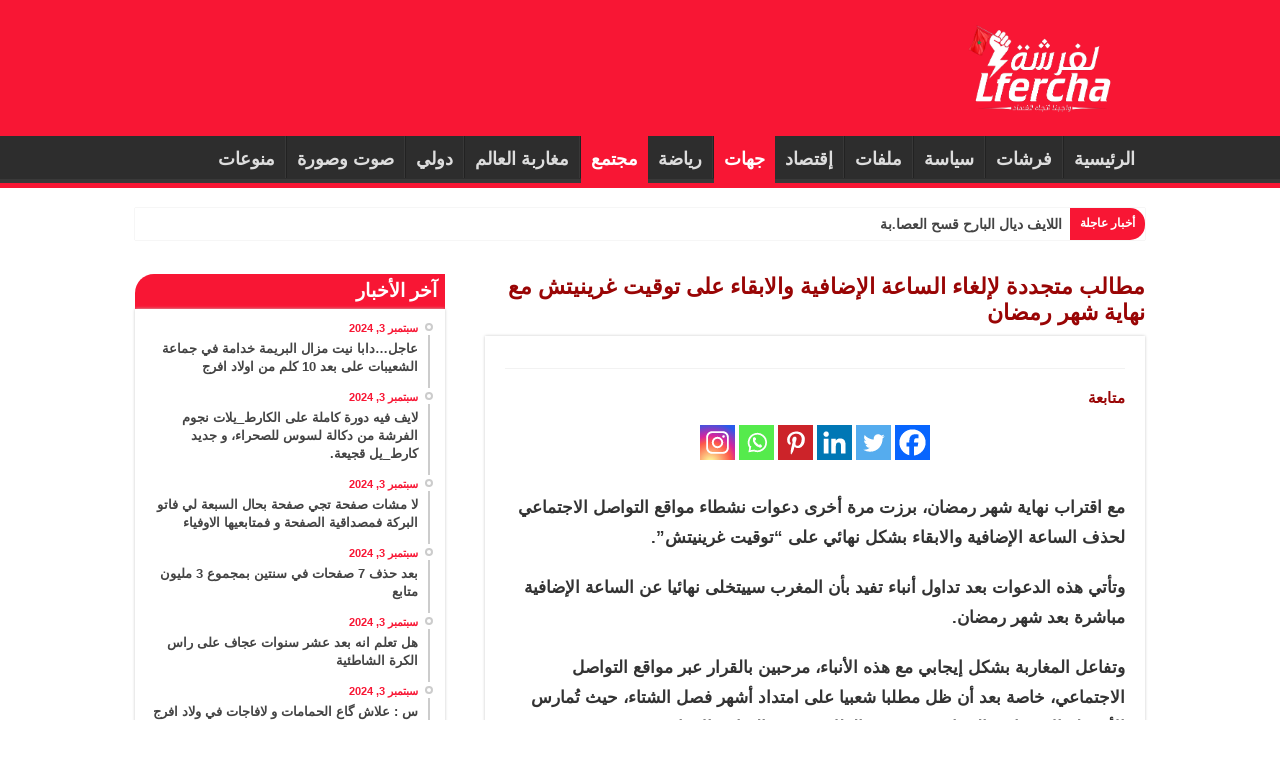

--- FILE ---
content_type: text/html; charset=UTF-8
request_url: https://lfercha.info/%D9%85%D8%B7%D8%A7%D9%84%D8%A8-%D9%85%D8%AA%D8%AC%D8%AF%D8%AF%D8%A9-%D9%84%D8%A5%D9%84%D8%BA%D8%A7%D8%A1-%D8%A7%D9%84%D8%B3%D8%A7%D8%B9%D8%A9-%D8%A7%D9%84%D8%A5%D8%B6%D8%A7%D9%81%D9%8A%D8%A9-%D9%88/
body_size: 47845
content:
<!DOCTYPE html>
<html dir="rtl" lang="ar" prefix="og: http://ogp.me/ns#">
<head>
<meta charset="UTF-8" />
<link rel="pingback" href="" />
<style>
#wpadminbar #wp-admin-bar-wccp_free_top_button .ab-icon:before {
	content: "\f160";
	color: #02CA02;
	top: 3px;
}
#wpadminbar #wp-admin-bar-wccp_free_top_button .ab-icon {
	transform: rotate(45deg);
}
</style>
<meta property="og:title" content="مطالب متجددة لإلغاء الساعة الإضافية والابقاء على توقيت غرينيتش مع نهاية شهر رمضان - الفرشة - Lfercha"/>
<meta property="og:type" content="article"/>
<meta property="og:description" content="مع اقتراب نهاية شهر رمضان، برزت مرة أخرى دعوات نشطاء مواقع التواصل الاجتماعي لحذف الساعة الإضافية وا"/>
<meta property="og:url" content="https://lfercha.info/%d9%85%d8%b7%d8%a7%d9%84%d8%a8-%d9%85%d8%aa%d8%ac%d8%af%d8%af%d8%a9-%d9%84%d8%a5%d9%84%d8%ba%d8%a7%d8%a1-%d8%a7%d9%84%d8%b3%d8%a7%d8%b9%d8%a9-%d8%a7%d9%84%d8%a5%d8%b6%d8%a7%d9%81%d9%8a%d8%a9-%d9%88/"/>
<meta property="og:site_name" content="الفرشة - Lfercha"/>
<meta name='robots' content='index, follow, max-image-preview:large, max-snippet:-1, max-video-preview:-1' />
	<style>img:is([sizes="auto" i], [sizes^="auto," i]) { contain-intrinsic-size: 3000px 1500px }</style>
	
	<!-- This site is optimized with the Yoast SEO plugin v26.8 - https://yoast.com/product/yoast-seo-wordpress/ -->
	<title>مطالب متجددة لإلغاء الساعة الإضافية والابقاء على توقيت غرينيتش مع نهاية شهر رمضان - الفرشة - Lfercha</title>
	<link rel="canonical" href="https://lfercha.info/مطالب-متجددة-لإلغاء-الساعة-الإضافية-و/" />
	<meta property="og:locale" content="ar_AR" />
	<meta property="og:type" content="article" />
	<meta property="og:title" content="مطالب متجددة لإلغاء الساعة الإضافية والابقاء على توقيت غرينيتش مع نهاية شهر رمضان - الفرشة - Lfercha" />
	<meta property="og:description" content="مع اقتراب نهاية شهر رمضان، برزت مرة أخرى دعوات نشطاء مواقع التواصل الاجتماعي لحذف الساعة الإضافية والابقاء بشكل نهائي على “توقيت غرينيتش”. وتأتي هذه الدعوات بعد تداول أنباء تفيد بأن المغرب سييتخلى نهائيا عن الساعة الإضافية مباشرة بعد شهر رمضان. وتفاعل المغاربة بشكل إيجابي مع هذه الأنباء، مرحبين بالقرار عبر مواقع التواصل الاجتماعي، خاصة بعد &hellip;" />
	<meta property="og:url" content="https://lfercha.info/مطالب-متجددة-لإلغاء-الساعة-الإضافية-و/" />
	<meta property="og:site_name" content="الفرشة - Lfercha" />
	<meta property="article:publisher" content="https://web.facebook.com/lferchaforever" />
	<meta property="article:published_time" content="2024-04-03T17:55:00+00:00" />
	<meta property="og:image" content="https://lfercha.info/wp-content/uploads/2023/04/fercha-13.jpg" />
	<meta property="og:image:width" content="499" />
	<meta property="og:image:height" content="258" />
	<meta property="og:image:type" content="image/jpeg" />
	<meta name="author" content="Editeur" />
	<meta name="twitter:card" content="summary_large_image" />
	<meta name="twitter:label1" content="كُتب بواسطة" />
	<meta name="twitter:data1" content="Editeur" />
	<meta name="twitter:label2" content="وقت القراءة المُقدّر" />
	<meta name="twitter:data2" content="دقيقة واحدة" />
	<script type="application/ld+json" class="yoast-schema-graph">{"@context":"https://schema.org","@graph":[{"@type":"Article","@id":"https://lfercha.info/%d9%85%d8%b7%d8%a7%d9%84%d8%a8-%d9%85%d8%aa%d8%ac%d8%af%d8%af%d8%a9-%d9%84%d8%a5%d9%84%d8%ba%d8%a7%d8%a1-%d8%a7%d9%84%d8%b3%d8%a7%d8%b9%d8%a9-%d8%a7%d9%84%d8%a5%d8%b6%d8%a7%d9%81%d9%8a%d8%a9-%d9%88/#article","isPartOf":{"@id":"https://lfercha.info/%d9%85%d8%b7%d8%a7%d9%84%d8%a8-%d9%85%d8%aa%d8%ac%d8%af%d8%af%d8%a9-%d9%84%d8%a5%d9%84%d8%ba%d8%a7%d8%a1-%d8%a7%d9%84%d8%b3%d8%a7%d8%b9%d8%a9-%d8%a7%d9%84%d8%a5%d8%b6%d8%a7%d9%81%d9%8a%d8%a9-%d9%88/"},"author":{"name":"Editeur","@id":"https://lfercha.info/#/schema/person/44bce33a108793be777d4193e391b79c"},"headline":"مطالب متجددة لإلغاء الساعة الإضافية والابقاء على توقيت غرينيتش مع نهاية شهر رمضان","datePublished":"2024-04-03T17:55:00+00:00","mainEntityOfPage":{"@id":"https://lfercha.info/%d9%85%d8%b7%d8%a7%d9%84%d8%a8-%d9%85%d8%aa%d8%ac%d8%af%d8%af%d8%a9-%d9%84%d8%a5%d9%84%d8%ba%d8%a7%d8%a1-%d8%a7%d9%84%d8%b3%d8%a7%d8%b9%d8%a9-%d8%a7%d9%84%d8%a5%d8%b6%d8%a7%d9%81%d9%8a%d8%a9-%d9%88/"},"wordCount":0,"commentCount":0,"publisher":{"@id":"https://lfercha.info/#organization"},"articleSection":["الرئيسية","جهات","مجتمع"],"inLanguage":"ar","potentialAction":[{"@type":"CommentAction","name":"Comment","target":["https://lfercha.info/%d9%85%d8%b7%d8%a7%d9%84%d8%a8-%d9%85%d8%aa%d8%ac%d8%af%d8%af%d8%a9-%d9%84%d8%a5%d9%84%d8%ba%d8%a7%d8%a1-%d8%a7%d9%84%d8%b3%d8%a7%d8%b9%d8%a9-%d8%a7%d9%84%d8%a5%d8%b6%d8%a7%d9%81%d9%8a%d8%a9-%d9%88/#respond"]}]},{"@type":"WebPage","@id":"https://lfercha.info/%d9%85%d8%b7%d8%a7%d9%84%d8%a8-%d9%85%d8%aa%d8%ac%d8%af%d8%af%d8%a9-%d9%84%d8%a5%d9%84%d8%ba%d8%a7%d8%a1-%d8%a7%d9%84%d8%b3%d8%a7%d8%b9%d8%a9-%d8%a7%d9%84%d8%a5%d8%b6%d8%a7%d9%81%d9%8a%d8%a9-%d9%88/","url":"https://lfercha.info/%d9%85%d8%b7%d8%a7%d9%84%d8%a8-%d9%85%d8%aa%d8%ac%d8%af%d8%af%d8%a9-%d9%84%d8%a5%d9%84%d8%ba%d8%a7%d8%a1-%d8%a7%d9%84%d8%b3%d8%a7%d8%b9%d8%a9-%d8%a7%d9%84%d8%a5%d8%b6%d8%a7%d9%81%d9%8a%d8%a9-%d9%88/","name":"مطالب متجددة لإلغاء الساعة الإضافية والابقاء على توقيت غرينيتش مع نهاية شهر رمضان - الفرشة - Lfercha","isPartOf":{"@id":"https://lfercha.info/#website"},"datePublished":"2024-04-03T17:55:00+00:00","breadcrumb":{"@id":"https://lfercha.info/%d9%85%d8%b7%d8%a7%d9%84%d8%a8-%d9%85%d8%aa%d8%ac%d8%af%d8%af%d8%a9-%d9%84%d8%a5%d9%84%d8%ba%d8%a7%d8%a1-%d8%a7%d9%84%d8%b3%d8%a7%d8%b9%d8%a9-%d8%a7%d9%84%d8%a5%d8%b6%d8%a7%d9%81%d9%8a%d8%a9-%d9%88/#breadcrumb"},"inLanguage":"ar","potentialAction":[{"@type":"ReadAction","target":["https://lfercha.info/%d9%85%d8%b7%d8%a7%d9%84%d8%a8-%d9%85%d8%aa%d8%ac%d8%af%d8%af%d8%a9-%d9%84%d8%a5%d9%84%d8%ba%d8%a7%d8%a1-%d8%a7%d9%84%d8%b3%d8%a7%d8%b9%d8%a9-%d8%a7%d9%84%d8%a5%d8%b6%d8%a7%d9%81%d9%8a%d8%a9-%d9%88/"]}]},{"@type":"BreadcrumbList","@id":"https://lfercha.info/%d9%85%d8%b7%d8%a7%d9%84%d8%a8-%d9%85%d8%aa%d8%ac%d8%af%d8%af%d8%a9-%d9%84%d8%a5%d9%84%d8%ba%d8%a7%d8%a1-%d8%a7%d9%84%d8%b3%d8%a7%d8%b9%d8%a9-%d8%a7%d9%84%d8%a5%d8%b6%d8%a7%d9%81%d9%8a%d8%a9-%d9%88/#breadcrumb","itemListElement":[{"@type":"ListItem","position":1,"name":"الرئيسية","item":"https://lfercha.info/"},{"@type":"ListItem","position":2,"name":"Blog","item":"https://lfercha.info/blog/"},{"@type":"ListItem","position":3,"name":"مطالب متجددة لإلغاء الساعة الإضافية والابقاء على توقيت غرينيتش مع نهاية شهر رمضان"}]},{"@type":"WebSite","@id":"https://lfercha.info/#website","url":"https://lfercha.info/","name":"الفرشة - Lfercha","description":"واجبنا ضد الفساد","publisher":{"@id":"https://lfercha.info/#organization"},"potentialAction":[{"@type":"SearchAction","target":{"@type":"EntryPoint","urlTemplate":"https://lfercha.info/?s={search_term_string}"},"query-input":{"@type":"PropertyValueSpecification","valueRequired":true,"valueName":"search_term_string"}}],"inLanguage":"ar"},{"@type":"Organization","@id":"https://lfercha.info/#organization","name":"lfercha - الفرشة","url":"https://lfercha.info/","logo":{"@type":"ImageObject","inLanguage":"ar","@id":"https://lfercha.info/#/schema/logo/image/","url":"https://lfercha.info/wp-content/uploads/2023/04/fercha-13.jpg","contentUrl":"https://lfercha.info/wp-content/uploads/2023/04/fercha-13.jpg","width":499,"height":258,"caption":"lfercha - الفرشة"},"image":{"@id":"https://lfercha.info/#/schema/logo/image/"},"sameAs":["https://web.facebook.com/lferchaforever"]},{"@type":"Person","@id":"https://lfercha.info/#/schema/person/44bce33a108793be777d4193e391b79c","name":"Editeur","image":{"@type":"ImageObject","inLanguage":"ar","@id":"https://lfercha.info/#/schema/person/image/","url":"https://secure.gravatar.com/avatar/99c69657faf7748583cab6f138b94be6d95db22f6bc69ef089f28bee1b5eb7d3?s=96&d=mm&r=g","contentUrl":"https://secure.gravatar.com/avatar/99c69657faf7748583cab6f138b94be6d95db22f6bc69ef089f28bee1b5eb7d3?s=96&d=mm&r=g","caption":"Editeur"}}]}</script>
	<!-- / Yoast SEO plugin. -->


<link rel='dns-prefetch' href='//cdnjs.cloudflare.com' />
<link rel='dns-prefetch' href='//fonts.googleapis.com' />
<link rel="alternate" type="application/rss+xml" title="الفرشة - Lfercha &laquo; الخلاصة" href="https://lfercha.info/feed/" />
<link rel="alternate" type="application/rss+xml" title="الفرشة - Lfercha &laquo; خلاصة التعليقات" href="https://lfercha.info/comments/feed/" />
<script type="text/javascript">
/* <![CDATA[ */
window._wpemojiSettings = {"baseUrl":"https:\/\/s.w.org\/images\/core\/emoji\/16.0.1\/72x72\/","ext":".png","svgUrl":"https:\/\/s.w.org\/images\/core\/emoji\/16.0.1\/svg\/","svgExt":".svg","source":{"concatemoji":"https:\/\/lfercha.info\/wp-includes\/js\/wp-emoji-release.min.js"}};
/*! This file is auto-generated */
!function(s,n){var o,i,e;function c(e){try{var t={supportTests:e,timestamp:(new Date).valueOf()};sessionStorage.setItem(o,JSON.stringify(t))}catch(e){}}function p(e,t,n){e.clearRect(0,0,e.canvas.width,e.canvas.height),e.fillText(t,0,0);var t=new Uint32Array(e.getImageData(0,0,e.canvas.width,e.canvas.height).data),a=(e.clearRect(0,0,e.canvas.width,e.canvas.height),e.fillText(n,0,0),new Uint32Array(e.getImageData(0,0,e.canvas.width,e.canvas.height).data));return t.every(function(e,t){return e===a[t]})}function u(e,t){e.clearRect(0,0,e.canvas.width,e.canvas.height),e.fillText(t,0,0);for(var n=e.getImageData(16,16,1,1),a=0;a<n.data.length;a++)if(0!==n.data[a])return!1;return!0}function f(e,t,n,a){switch(t){case"flag":return n(e,"\ud83c\udff3\ufe0f\u200d\u26a7\ufe0f","\ud83c\udff3\ufe0f\u200b\u26a7\ufe0f")?!1:!n(e,"\ud83c\udde8\ud83c\uddf6","\ud83c\udde8\u200b\ud83c\uddf6")&&!n(e,"\ud83c\udff4\udb40\udc67\udb40\udc62\udb40\udc65\udb40\udc6e\udb40\udc67\udb40\udc7f","\ud83c\udff4\u200b\udb40\udc67\u200b\udb40\udc62\u200b\udb40\udc65\u200b\udb40\udc6e\u200b\udb40\udc67\u200b\udb40\udc7f");case"emoji":return!a(e,"\ud83e\udedf")}return!1}function g(e,t,n,a){var r="undefined"!=typeof WorkerGlobalScope&&self instanceof WorkerGlobalScope?new OffscreenCanvas(300,150):s.createElement("canvas"),o=r.getContext("2d",{willReadFrequently:!0}),i=(o.textBaseline="top",o.font="600 32px Arial",{});return e.forEach(function(e){i[e]=t(o,e,n,a)}),i}function t(e){var t=s.createElement("script");t.src=e,t.defer=!0,s.head.appendChild(t)}"undefined"!=typeof Promise&&(o="wpEmojiSettingsSupports",i=["flag","emoji"],n.supports={everything:!0,everythingExceptFlag:!0},e=new Promise(function(e){s.addEventListener("DOMContentLoaded",e,{once:!0})}),new Promise(function(t){var n=function(){try{var e=JSON.parse(sessionStorage.getItem(o));if("object"==typeof e&&"number"==typeof e.timestamp&&(new Date).valueOf()<e.timestamp+604800&&"object"==typeof e.supportTests)return e.supportTests}catch(e){}return null}();if(!n){if("undefined"!=typeof Worker&&"undefined"!=typeof OffscreenCanvas&&"undefined"!=typeof URL&&URL.createObjectURL&&"undefined"!=typeof Blob)try{var e="postMessage("+g.toString()+"("+[JSON.stringify(i),f.toString(),p.toString(),u.toString()].join(",")+"));",a=new Blob([e],{type:"text/javascript"}),r=new Worker(URL.createObjectURL(a),{name:"wpTestEmojiSupports"});return void(r.onmessage=function(e){c(n=e.data),r.terminate(),t(n)})}catch(e){}c(n=g(i,f,p,u))}t(n)}).then(function(e){for(var t in e)n.supports[t]=e[t],n.supports.everything=n.supports.everything&&n.supports[t],"flag"!==t&&(n.supports.everythingExceptFlag=n.supports.everythingExceptFlag&&n.supports[t]);n.supports.everythingExceptFlag=n.supports.everythingExceptFlag&&!n.supports.flag,n.DOMReady=!1,n.readyCallback=function(){n.DOMReady=!0}}).then(function(){return e}).then(function(){var e;n.supports.everything||(n.readyCallback(),(e=n.source||{}).concatemoji?t(e.concatemoji):e.wpemoji&&e.twemoji&&(t(e.twemoji),t(e.wpemoji)))}))}((window,document),window._wpemojiSettings);
/* ]]> */
</script>
<!-- lfercha.info is managing ads with Advanced Ads 2.0.16 – https://wpadvancedads.com/ --><script id="lferc-ready">
			window.advanced_ads_ready=function(e,a){a=a||"complete";var d=function(e){return"interactive"===a?"loading"!==e:"complete"===e};d(document.readyState)?e():document.addEventListener("readystatechange",(function(a){d(a.target.readyState)&&e()}),{once:"interactive"===a})},window.advanced_ads_ready_queue=window.advanced_ads_ready_queue||[];		</script>
		
<style id='wp-emoji-styles-inline-css' type='text/css'>

	img.wp-smiley, img.emoji {
		display: inline !important;
		border: none !important;
		box-shadow: none !important;
		height: 1em !important;
		width: 1em !important;
		margin: 0 0.07em !important;
		vertical-align: -0.1em !important;
		background: none !important;
		padding: 0 !important;
	}
</style>
<link rel='stylesheet' id='wp-block-library-rtl-css' href='https://lfercha.info/wp-includes/css/dist/block-library/style-rtl.min.css' type='text/css' media='all' />
<style id='classic-theme-styles-inline-css' type='text/css'>
/*! This file is auto-generated */
.wp-block-button__link{color:#fff;background-color:#32373c;border-radius:9999px;box-shadow:none;text-decoration:none;padding:calc(.667em + 2px) calc(1.333em + 2px);font-size:1.125em}.wp-block-file__button{background:#32373c;color:#fff;text-decoration:none}
</style>
<link rel='stylesheet' id='coblocks-frontend-css' href='https://lfercha.info/wp-content/plugins/coblocks/dist/style-coblocks-1-rtl.css' type='text/css' media='all' />
<link rel='stylesheet' id='coblocks-extensions-css' href='https://lfercha.info/wp-content/plugins/coblocks/dist/style-coblocks-extensions-rtl.css' type='text/css' media='all' />
<link rel='stylesheet' id='coblocks-animation-css' href='https://lfercha.info/wp-content/plugins/coblocks/dist/style-coblocks-animation-rtl.css' type='text/css' media='all' />
<style id='global-styles-inline-css' type='text/css'>
:root{--wp--preset--aspect-ratio--square: 1;--wp--preset--aspect-ratio--4-3: 4/3;--wp--preset--aspect-ratio--3-4: 3/4;--wp--preset--aspect-ratio--3-2: 3/2;--wp--preset--aspect-ratio--2-3: 2/3;--wp--preset--aspect-ratio--16-9: 16/9;--wp--preset--aspect-ratio--9-16: 9/16;--wp--preset--color--black: #000000;--wp--preset--color--cyan-bluish-gray: #abb8c3;--wp--preset--color--white: #ffffff;--wp--preset--color--pale-pink: #f78da7;--wp--preset--color--vivid-red: #cf2e2e;--wp--preset--color--luminous-vivid-orange: #ff6900;--wp--preset--color--luminous-vivid-amber: #fcb900;--wp--preset--color--light-green-cyan: #7bdcb5;--wp--preset--color--vivid-green-cyan: #00d084;--wp--preset--color--pale-cyan-blue: #8ed1fc;--wp--preset--color--vivid-cyan-blue: #0693e3;--wp--preset--color--vivid-purple: #9b51e0;--wp--preset--gradient--vivid-cyan-blue-to-vivid-purple: linear-gradient(135deg,rgba(6,147,227,1) 0%,rgb(155,81,224) 100%);--wp--preset--gradient--light-green-cyan-to-vivid-green-cyan: linear-gradient(135deg,rgb(122,220,180) 0%,rgb(0,208,130) 100%);--wp--preset--gradient--luminous-vivid-amber-to-luminous-vivid-orange: linear-gradient(135deg,rgba(252,185,0,1) 0%,rgba(255,105,0,1) 100%);--wp--preset--gradient--luminous-vivid-orange-to-vivid-red: linear-gradient(135deg,rgba(255,105,0,1) 0%,rgb(207,46,46) 100%);--wp--preset--gradient--very-light-gray-to-cyan-bluish-gray: linear-gradient(135deg,rgb(238,238,238) 0%,rgb(169,184,195) 100%);--wp--preset--gradient--cool-to-warm-spectrum: linear-gradient(135deg,rgb(74,234,220) 0%,rgb(151,120,209) 20%,rgb(207,42,186) 40%,rgb(238,44,130) 60%,rgb(251,105,98) 80%,rgb(254,248,76) 100%);--wp--preset--gradient--blush-light-purple: linear-gradient(135deg,rgb(255,206,236) 0%,rgb(152,150,240) 100%);--wp--preset--gradient--blush-bordeaux: linear-gradient(135deg,rgb(254,205,165) 0%,rgb(254,45,45) 50%,rgb(107,0,62) 100%);--wp--preset--gradient--luminous-dusk: linear-gradient(135deg,rgb(255,203,112) 0%,rgb(199,81,192) 50%,rgb(65,88,208) 100%);--wp--preset--gradient--pale-ocean: linear-gradient(135deg,rgb(255,245,203) 0%,rgb(182,227,212) 50%,rgb(51,167,181) 100%);--wp--preset--gradient--electric-grass: linear-gradient(135deg,rgb(202,248,128) 0%,rgb(113,206,126) 100%);--wp--preset--gradient--midnight: linear-gradient(135deg,rgb(2,3,129) 0%,rgb(40,116,252) 100%);--wp--preset--font-size--small: 13px;--wp--preset--font-size--medium: 20px;--wp--preset--font-size--large: 36px;--wp--preset--font-size--x-large: 42px;--wp--preset--spacing--20: 0.44rem;--wp--preset--spacing--30: 0.67rem;--wp--preset--spacing--40: 1rem;--wp--preset--spacing--50: 1.5rem;--wp--preset--spacing--60: 2.25rem;--wp--preset--spacing--70: 3.38rem;--wp--preset--spacing--80: 5.06rem;--wp--preset--shadow--natural: 6px 6px 9px rgba(0, 0, 0, 0.2);--wp--preset--shadow--deep: 12px 12px 50px rgba(0, 0, 0, 0.4);--wp--preset--shadow--sharp: 6px 6px 0px rgba(0, 0, 0, 0.2);--wp--preset--shadow--outlined: 6px 6px 0px -3px rgba(255, 255, 255, 1), 6px 6px rgba(0, 0, 0, 1);--wp--preset--shadow--crisp: 6px 6px 0px rgba(0, 0, 0, 1);}:where(.is-layout-flex){gap: 0.5em;}:where(.is-layout-grid){gap: 0.5em;}body .is-layout-flex{display: flex;}.is-layout-flex{flex-wrap: wrap;align-items: center;}.is-layout-flex > :is(*, div){margin: 0;}body .is-layout-grid{display: grid;}.is-layout-grid > :is(*, div){margin: 0;}:where(.wp-block-columns.is-layout-flex){gap: 2em;}:where(.wp-block-columns.is-layout-grid){gap: 2em;}:where(.wp-block-post-template.is-layout-flex){gap: 1.25em;}:where(.wp-block-post-template.is-layout-grid){gap: 1.25em;}.has-black-color{color: var(--wp--preset--color--black) !important;}.has-cyan-bluish-gray-color{color: var(--wp--preset--color--cyan-bluish-gray) !important;}.has-white-color{color: var(--wp--preset--color--white) !important;}.has-pale-pink-color{color: var(--wp--preset--color--pale-pink) !important;}.has-vivid-red-color{color: var(--wp--preset--color--vivid-red) !important;}.has-luminous-vivid-orange-color{color: var(--wp--preset--color--luminous-vivid-orange) !important;}.has-luminous-vivid-amber-color{color: var(--wp--preset--color--luminous-vivid-amber) !important;}.has-light-green-cyan-color{color: var(--wp--preset--color--light-green-cyan) !important;}.has-vivid-green-cyan-color{color: var(--wp--preset--color--vivid-green-cyan) !important;}.has-pale-cyan-blue-color{color: var(--wp--preset--color--pale-cyan-blue) !important;}.has-vivid-cyan-blue-color{color: var(--wp--preset--color--vivid-cyan-blue) !important;}.has-vivid-purple-color{color: var(--wp--preset--color--vivid-purple) !important;}.has-black-background-color{background-color: var(--wp--preset--color--black) !important;}.has-cyan-bluish-gray-background-color{background-color: var(--wp--preset--color--cyan-bluish-gray) !important;}.has-white-background-color{background-color: var(--wp--preset--color--white) !important;}.has-pale-pink-background-color{background-color: var(--wp--preset--color--pale-pink) !important;}.has-vivid-red-background-color{background-color: var(--wp--preset--color--vivid-red) !important;}.has-luminous-vivid-orange-background-color{background-color: var(--wp--preset--color--luminous-vivid-orange) !important;}.has-luminous-vivid-amber-background-color{background-color: var(--wp--preset--color--luminous-vivid-amber) !important;}.has-light-green-cyan-background-color{background-color: var(--wp--preset--color--light-green-cyan) !important;}.has-vivid-green-cyan-background-color{background-color: var(--wp--preset--color--vivid-green-cyan) !important;}.has-pale-cyan-blue-background-color{background-color: var(--wp--preset--color--pale-cyan-blue) !important;}.has-vivid-cyan-blue-background-color{background-color: var(--wp--preset--color--vivid-cyan-blue) !important;}.has-vivid-purple-background-color{background-color: var(--wp--preset--color--vivid-purple) !important;}.has-black-border-color{border-color: var(--wp--preset--color--black) !important;}.has-cyan-bluish-gray-border-color{border-color: var(--wp--preset--color--cyan-bluish-gray) !important;}.has-white-border-color{border-color: var(--wp--preset--color--white) !important;}.has-pale-pink-border-color{border-color: var(--wp--preset--color--pale-pink) !important;}.has-vivid-red-border-color{border-color: var(--wp--preset--color--vivid-red) !important;}.has-luminous-vivid-orange-border-color{border-color: var(--wp--preset--color--luminous-vivid-orange) !important;}.has-luminous-vivid-amber-border-color{border-color: var(--wp--preset--color--luminous-vivid-amber) !important;}.has-light-green-cyan-border-color{border-color: var(--wp--preset--color--light-green-cyan) !important;}.has-vivid-green-cyan-border-color{border-color: var(--wp--preset--color--vivid-green-cyan) !important;}.has-pale-cyan-blue-border-color{border-color: var(--wp--preset--color--pale-cyan-blue) !important;}.has-vivid-cyan-blue-border-color{border-color: var(--wp--preset--color--vivid-cyan-blue) !important;}.has-vivid-purple-border-color{border-color: var(--wp--preset--color--vivid-purple) !important;}.has-vivid-cyan-blue-to-vivid-purple-gradient-background{background: var(--wp--preset--gradient--vivid-cyan-blue-to-vivid-purple) !important;}.has-light-green-cyan-to-vivid-green-cyan-gradient-background{background: var(--wp--preset--gradient--light-green-cyan-to-vivid-green-cyan) !important;}.has-luminous-vivid-amber-to-luminous-vivid-orange-gradient-background{background: var(--wp--preset--gradient--luminous-vivid-amber-to-luminous-vivid-orange) !important;}.has-luminous-vivid-orange-to-vivid-red-gradient-background{background: var(--wp--preset--gradient--luminous-vivid-orange-to-vivid-red) !important;}.has-very-light-gray-to-cyan-bluish-gray-gradient-background{background: var(--wp--preset--gradient--very-light-gray-to-cyan-bluish-gray) !important;}.has-cool-to-warm-spectrum-gradient-background{background: var(--wp--preset--gradient--cool-to-warm-spectrum) !important;}.has-blush-light-purple-gradient-background{background: var(--wp--preset--gradient--blush-light-purple) !important;}.has-blush-bordeaux-gradient-background{background: var(--wp--preset--gradient--blush-bordeaux) !important;}.has-luminous-dusk-gradient-background{background: var(--wp--preset--gradient--luminous-dusk) !important;}.has-pale-ocean-gradient-background{background: var(--wp--preset--gradient--pale-ocean) !important;}.has-electric-grass-gradient-background{background: var(--wp--preset--gradient--electric-grass) !important;}.has-midnight-gradient-background{background: var(--wp--preset--gradient--midnight) !important;}.has-small-font-size{font-size: var(--wp--preset--font-size--small) !important;}.has-medium-font-size{font-size: var(--wp--preset--font-size--medium) !important;}.has-large-font-size{font-size: var(--wp--preset--font-size--large) !important;}.has-x-large-font-size{font-size: var(--wp--preset--font-size--x-large) !important;}
:where(.wp-block-post-template.is-layout-flex){gap: 1.25em;}:where(.wp-block-post-template.is-layout-grid){gap: 1.25em;}
:where(.wp-block-columns.is-layout-flex){gap: 2em;}:where(.wp-block-columns.is-layout-grid){gap: 2em;}
:root :where(.wp-block-pullquote){font-size: 1.5em;line-height: 1.6;}
</style>
<link rel='stylesheet' id='fontawesom-afpl-css' href='//cdnjs.cloudflare.com/ajax/libs/font-awesome/4.7.0/css/font-awesome.min.css' type='text/css' media='all' />
<link rel='stylesheet' id='ays-facebook-popup-likebox-css' href='https://lfercha.info/wp-content/plugins/ays-facebook-popup-likebox/public/css/ays-facebook-popup-likebox-public.css' type='text/css' media='all' />
<link rel='stylesheet' id='animate_fpl-css' href='https://lfercha.info/wp-content/plugins/ays-facebook-popup-likebox/public/css/animate.css' type='text/css' media='all' />
<link rel='stylesheet' id='buttons-rtl-css' href='https://lfercha.info/wp-includes/css/buttons-rtl.min.css' type='text/css' media='all' />
<link rel='stylesheet' id='dashicons-css' href='https://lfercha.info/wp-includes/css/dashicons.min.css' type='text/css' media='all' />
<link rel='stylesheet' id='mediaelement-css' href='https://lfercha.info/wp-includes/js/mediaelement/mediaelementplayer-legacy.min.css' type='text/css' media='all' />
<link rel='stylesheet' id='wp-mediaelement-css' href='https://lfercha.info/wp-includes/js/mediaelement/wp-mediaelement.min.css' type='text/css' media='all' />
<link rel='stylesheet' id='media-views-rtl-css' href='https://lfercha.info/wp-includes/css/media-views-rtl.min.css' type='text/css' media='all' />
<link rel='stylesheet' id='imgareaselect-css' href='https://lfercha.info/wp-includes/js/imgareaselect/imgareaselect.css' type='text/css' media='all' />
<link rel='stylesheet' id='wpaas-stock-photos-css' href='https://lfercha.info/wp-content/mu-plugins/vendor/wpex/stock-photos/assets/css/stock-photos.min.css' type='text/css' media='all' />
<link rel='stylesheet' id='taqyeem-buttons-style-css' href='https://lfercha.info/wp-content/plugins/taqyeem-buttons/assets/style.css' type='text/css' media='all' />
<link rel='stylesheet' id='taqyeem-style-css' href='https://lfercha.info/wp-content/plugins/taqyeem/style.css' type='text/css' media='all' />
<link rel='stylesheet' id='wpemfb-lightbox-css' href='https://lfercha.info/wp-content/plugins/wp-embed-facebook/templates/lightbox/css/lightbox.css' type='text/css' media='all' />
<link rel='stylesheet' id='wp-components-rtl-css' href='https://lfercha.info/wp-includes/css/dist/components/style-rtl.min.css' type='text/css' media='all' />
<link rel='stylesheet' id='godaddy-styles-css' href='https://lfercha.info/wp-content/mu-plugins/vendor/wpex/godaddy-launch/includes/Dependencies/GoDaddy/Styles/build/latest.css' type='text/css' media='all' />
<link rel='stylesheet' id='tie-style-css' href='https://lfercha.info/wp-content/themes/sahifa/style.css' type='text/css' media='all' />
<link rel='stylesheet' id='tie-ilightbox-skin-css' href='https://lfercha.info/wp-content/themes/sahifa/css/ilightbox/dark-skin/skin.css' type='text/css' media='all' />
<link rel='stylesheet' id='Dancing+Script-css' href='https://fonts.googleapis.com/css?family=Dancing+Script%3Aregular%2C700&#038;subset=latin%2Clatin-ext%2Ccyrillic%2Ccyrillic-ext%2Cgreek%2Cgreek-ext%2Ckhmer%2Cvietnamese' type='text/css' media='all' />
<link rel='stylesheet' id='heateor_sss_frontend_css-css' href='https://lfercha.info/wp-content/plugins/sassy-social-share/public/css/sassy-social-share-public.css' type='text/css' media='all' />
<style id='heateor_sss_frontend_css-inline-css' type='text/css'>
.heateor_sss_button_instagram span.heateor_sss_svg,a.heateor_sss_instagram span.heateor_sss_svg{background:radial-gradient(circle at 30% 107%,#fdf497 0,#fdf497 5%,#fd5949 45%,#d6249f 60%,#285aeb 90%)}.heateor_sss_horizontal_sharing .heateor_sss_svg,.heateor_sss_standard_follow_icons_container .heateor_sss_svg{color:#fff;border-width:0px;border-style:solid;border-color:transparent}.heateor_sss_horizontal_sharing .heateorSssTCBackground{color:#666}.heateor_sss_horizontal_sharing span.heateor_sss_svg:hover,.heateor_sss_standard_follow_icons_container span.heateor_sss_svg:hover{border-color:transparent;}.heateor_sss_vertical_sharing span.heateor_sss_svg,.heateor_sss_floating_follow_icons_container span.heateor_sss_svg{color:#fff;border-width:0px;border-style:solid;border-color:transparent;}.heateor_sss_vertical_sharing .heateorSssTCBackground{color:#666;}.heateor_sss_vertical_sharing span.heateor_sss_svg:hover,.heateor_sss_floating_follow_icons_container span.heateor_sss_svg:hover{border-color:transparent;}@media screen and (max-width:783px) {.heateor_sss_vertical_sharing{display:none!important}}div.heateor_sss_sharing_title{text-align:center}div.heateor_sss_sharing_ul{width:100%;text-align:center;}div.heateor_sss_horizontal_sharing div.heateor_sss_sharing_ul a{float:none!important;display:inline-block;}
</style>
<script type="text/javascript" src="https://lfercha.info/wp-includes/js/jquery/jquery.min.js" id="jquery-core-js"></script>
<script type="text/javascript" src="https://lfercha.info/wp-includes/js/jquery/jquery-migrate.min.js" id="jquery-migrate-js"></script>
<script type="text/javascript" id="utils-js-extra">
/* <![CDATA[ */
var userSettings = {"url":"\/","uid":"0","time":"1768938830","secure":"1"};
/* ]]> */
</script>
<script type="text/javascript" src="https://lfercha.info/wp-includes/js/utils.min.js" id="utils-js"></script>
<script type="text/javascript" src="https://lfercha.info/wp-includes/js/plupload/moxie.min.js" id="moxiejs-js"></script>
<script type="text/javascript" src="https://lfercha.info/wp-includes/js/plupload/plupload.min.js" id="plupload-js"></script>
<!--[if lt IE 8]>
<script type="text/javascript" src="https://lfercha.info/wp-includes/js/json2.min.js" id="json2-js"></script>
<![endif]-->
<script type="text/javascript" src="https://lfercha.info/wp-content/plugins/ays-facebook-popup-likebox/public/js/ays-facebook-popup-likebox-public.js" id="ays-facebook-popup-likebox-js"></script>
<script type="text/javascript" src="https://lfercha.info/wp-content/plugins/taqyeem/js/tie.js" id="taqyeem-main-js"></script>
<script type="text/javascript" src="https://lfercha.info/wp-content/plugins/wp-embed-facebook/templates/lightbox/js/lightbox.min.js" id="wpemfb-lightbox-js"></script>
<script type="text/javascript" id="wpemfb-fbjs-js-extra">
/* <![CDATA[ */
var WEF = {"local":"en_US","version":"v6.0","fb_id":"","comments_nonce":"382d2f0177"};
/* ]]> */
</script>
<script type="text/javascript" src="https://lfercha.info/wp-content/plugins/wp-embed-facebook/inc/js/fb.min.js" id="wpemfb-fbjs-js"></script>
<link rel="https://api.w.org/" href="https://lfercha.info/wp-json/" /><link rel="alternate" title="JSON" type="application/json" href="https://lfercha.info/wp-json/wp/v2/posts/16073" /><link rel="stylesheet" href="https://lfercha.info/wp-content/themes/sahifa/rtl.css" type="text/css" media="screen" /><link rel='shortlink' href='https://lfercha.info/?p=16073' />
<link rel="alternate" title="oEmbed (JSON)" type="application/json+oembed" href="https://lfercha.info/wp-json/oembed/1.0/embed?url=https%3A%2F%2Flfercha.info%2F%25d9%2585%25d8%25b7%25d8%25a7%25d9%2584%25d8%25a8-%25d9%2585%25d8%25aa%25d8%25ac%25d8%25af%25d8%25af%25d8%25a9-%25d9%2584%25d8%25a5%25d9%2584%25d8%25ba%25d8%25a7%25d8%25a1-%25d8%25a7%25d9%2584%25d8%25b3%25d8%25a7%25d8%25b9%25d8%25a9-%25d8%25a7%25d9%2584%25d8%25a5%25d8%25b6%25d8%25a7%25d9%2581%25d9%258a%25d8%25a9-%25d9%2588%2F" />
<link rel="alternate" title="oEmbed (XML)" type="text/xml+oembed" href="https://lfercha.info/wp-json/oembed/1.0/embed?url=https%3A%2F%2Flfercha.info%2F%25d9%2585%25d8%25b7%25d8%25a7%25d9%2584%25d8%25a8-%25d9%2585%25d8%25aa%25d8%25ac%25d8%25af%25d8%25af%25d8%25a9-%25d9%2584%25d8%25a5%25d9%2584%25d8%25ba%25d8%25a7%25d8%25a1-%25d8%25a7%25d9%2584%25d8%25b3%25d8%25a7%25d8%25b9%25d8%25a9-%25d8%25a7%25d9%2584%25d8%25a5%25d8%25b6%25d8%25a7%25d9%2581%25d9%258a%25d8%25a9-%25d9%2588%2F&#038;format=xml" />
<!-- HFCM by 99 Robots - Snippet # 2: Analytics -->
<!-- Google tag (gtag.js) -->
<script async src="https://www.googletagmanager.com/gtag/js?id=G-3VJHD9EVLK"></script>
<script>
  window.dataLayer = window.dataLayer || [];
  function gtag(){dataLayer.push(arguments);}
  gtag('js', new Date());

  gtag('config', 'G-3VJHD9EVLK');
</script>
<!-- Google tag (gtag.js) -->
<script async src="https://www.googletagmanager.com/gtag/js?id=UA-12994004-7"></script>
<script>
  window.dataLayer = window.dataLayer || [];
  function gtag(){dataLayer.push(arguments);}
  gtag('js', new Date());

  gtag('config', 'UA-12994004-7');
</script>

<!-- /end HFCM by 99 Robots -->
<!-- HFCM by 99 Robots - Snippet # 3: proprietedusite -->
<meta name="google-site-verification" content="Lcrxi4iSqtLhCPYLV5W7agm_mGFMZS8IPy6hZejQgYI" />
<!-- /end HFCM by 99 Robots -->
<!-- HFCM by 99 Robots - Snippet # 4: analytics admin -->
<!-- Google tag (gtag.js) -->
<script async src="https://www.googletagmanager.com/gtag/js?id=G-860JY0YMJ5"></script>
<script>
  window.dataLayer = window.dataLayer || [];
  function gtag(){dataLayer.push(arguments);}
  gtag('js', new Date());

  gtag('config', 'G-860JY0YMJ5');
</script>
<!-- /end HFCM by 99 Robots -->
<!-- HFCM by 99 Robots - Snippet # 5: AdSenseCode2 -->
<script async src="https://pagead2.googlesyndication.com/pagead/js/adsbygoogle.js?client=ca-pub-8376388946743790"
     crossorigin="anonymous"></script>
<!-- /end HFCM by 99 Robots -->
<script type='text/javascript'>
/* <![CDATA[ */
var taqyeem = {"ajaxurl":"https://lfercha.info/wp-admin/admin-ajax.php" , "your_rating":"تقييمك:"};
/* ]]> */
</script>

<style type="text/css" media="screen">

</style>
<script id="wpcp_disable_selection" type="text/javascript">
var image_save_msg='You are not allowed to save images!';
	var no_menu_msg='Context Menu disabled!';
	var smessage = "Content is protected !!";

function disableEnterKey(e)
{
	var elemtype = e.target.tagName;
	
	elemtype = elemtype.toUpperCase();
	
	if (elemtype == "TEXT" || elemtype == "TEXTAREA" || elemtype == "INPUT" || elemtype == "PASSWORD" || elemtype == "SELECT" || elemtype == "OPTION" || elemtype == "EMBED")
	{
		elemtype = 'TEXT';
	}
	
	if (e.ctrlKey){
     var key;
     if(window.event)
          key = window.event.keyCode;     //IE
     else
          key = e.which;     //firefox (97)
    //if (key != 17) alert(key);
     if (elemtype!= 'TEXT' && (key == 97 || key == 65 || key == 67 || key == 99 || key == 88 || key == 120 || key == 26 || key == 85  || key == 86 || key == 83 || key == 43 || key == 73))
     {
		if(wccp_free_iscontenteditable(e)) return true;
		show_wpcp_message('You are not allowed to copy content or view source');
		return false;
     }else
     	return true;
     }
}


/*For contenteditable tags*/
function wccp_free_iscontenteditable(e)
{
	var e = e || window.event; // also there is no e.target property in IE. instead IE uses window.event.srcElement
  	
	var target = e.target || e.srcElement;

	var elemtype = e.target.nodeName;
	
	elemtype = elemtype.toUpperCase();
	
	var iscontenteditable = "false";
		
	if(typeof target.getAttribute!="undefined" ) iscontenteditable = target.getAttribute("contenteditable"); // Return true or false as string
	
	var iscontenteditable2 = false;
	
	if(typeof target.isContentEditable!="undefined" ) iscontenteditable2 = target.isContentEditable; // Return true or false as boolean

	if(target.parentElement.isContentEditable) iscontenteditable2 = true;
	
	if (iscontenteditable == "true" || iscontenteditable2 == true)
	{
		if(typeof target.style!="undefined" ) target.style.cursor = "text";
		
		return true;
	}
}

////////////////////////////////////
function disable_copy(e)
{	
	var e = e || window.event; // also there is no e.target property in IE. instead IE uses window.event.srcElement
	
	var elemtype = e.target.tagName;
	
	elemtype = elemtype.toUpperCase();
	
	if (elemtype == "TEXT" || elemtype == "TEXTAREA" || elemtype == "INPUT" || elemtype == "PASSWORD" || elemtype == "SELECT" || elemtype == "OPTION" || elemtype == "EMBED")
	{
		elemtype = 'TEXT';
	}
	
	if(wccp_free_iscontenteditable(e)) return true;
	
	var isSafari = /Safari/.test(navigator.userAgent) && /Apple Computer/.test(navigator.vendor);
	
	var checker_IMG = '';
	if (elemtype == "IMG" && checker_IMG == 'checked' && e.detail >= 2) {show_wpcp_message(alertMsg_IMG);return false;}
	if (elemtype != "TEXT")
	{
		if (smessage !== "" && e.detail == 2)
			show_wpcp_message(smessage);
		
		if (isSafari)
			return true;
		else
			return false;
	}	
}

//////////////////////////////////////////
function disable_copy_ie()
{
	var e = e || window.event;
	var elemtype = window.event.srcElement.nodeName;
	elemtype = elemtype.toUpperCase();
	if(wccp_free_iscontenteditable(e)) return true;
	if (elemtype == "IMG") {show_wpcp_message(alertMsg_IMG);return false;}
	if (elemtype != "TEXT" && elemtype != "TEXTAREA" && elemtype != "INPUT" && elemtype != "PASSWORD" && elemtype != "SELECT" && elemtype != "OPTION" && elemtype != "EMBED")
	{
		return false;
	}
}	
function reEnable()
{
	return true;
}
document.onkeydown = disableEnterKey;
document.onselectstart = disable_copy_ie;
if(navigator.userAgent.indexOf('MSIE')==-1)
{
	document.onmousedown = disable_copy;
	document.onclick = reEnable;
}
function disableSelection(target)
{
    //For IE This code will work
    if (typeof target.onselectstart!="undefined")
    target.onselectstart = disable_copy_ie;
    
    //For Firefox This code will work
    else if (typeof target.style.MozUserSelect!="undefined")
    {target.style.MozUserSelect="none";}
    
    //All other  (ie: Opera) This code will work
    else
    target.onmousedown=function(){return false}
    target.style.cursor = "default";
}
//Calling the JS function directly just after body load
window.onload = function(){disableSelection(document.body);};

//////////////////special for safari Start////////////////
var onlongtouch;
var timer;
var touchduration = 1000; //length of time we want the user to touch before we do something

var elemtype = "";
function touchstart(e) {
	var e = e || window.event;
  // also there is no e.target property in IE.
  // instead IE uses window.event.srcElement
  	var target = e.target || e.srcElement;
	
	elemtype = window.event.srcElement.nodeName;
	
	elemtype = elemtype.toUpperCase();
	
	if(!wccp_pro_is_passive()) e.preventDefault();
	if (!timer) {
		timer = setTimeout(onlongtouch, touchduration);
	}
}

function touchend() {
    //stops short touches from firing the event
    if (timer) {
        clearTimeout(timer);
        timer = null;
    }
	onlongtouch();
}

onlongtouch = function(e) { //this will clear the current selection if anything selected
	
	if (elemtype != "TEXT" && elemtype != "TEXTAREA" && elemtype != "INPUT" && elemtype != "PASSWORD" && elemtype != "SELECT" && elemtype != "EMBED" && elemtype != "OPTION")	
	{
		if (window.getSelection) {
			if (window.getSelection().empty) {  // Chrome
			window.getSelection().empty();
			} else if (window.getSelection().removeAllRanges) {  // Firefox
			window.getSelection().removeAllRanges();
			}
		} else if (document.selection) {  // IE?
			document.selection.empty();
		}
		return false;
	}
};

document.addEventListener("DOMContentLoaded", function(event) { 
    window.addEventListener("touchstart", touchstart, false);
    window.addEventListener("touchend", touchend, false);
});

function wccp_pro_is_passive() {

  var cold = false,
  hike = function() {};

  try {
	  const object1 = {};
  var aid = Object.defineProperty(object1, 'passive', {
  get() {cold = true}
  });
  window.addEventListener('test', hike, aid);
  window.removeEventListener('test', hike, aid);
  } catch (e) {}

  return cold;
}
/*special for safari End*/
</script>
<script id="wpcp_disable_Right_Click" type="text/javascript">
document.ondragstart = function() { return false;}
	function nocontext(e) {
	   return false;
	}
	document.oncontextmenu = nocontext;
</script>
<style>
.unselectable
{
-moz-user-select:none;
-webkit-user-select:none;
cursor: default;
}
html
{
-webkit-touch-callout: none;
-webkit-user-select: none;
-khtml-user-select: none;
-moz-user-select: none;
-ms-user-select: none;
user-select: none;
-webkit-tap-highlight-color: rgba(0,0,0,0);
}
</style>
<script id="wpcp_css_disable_selection" type="text/javascript">
var e = document.getElementsByTagName('body')[0];
if(e)
{
	e.setAttribute('unselectable',"on");
}
</script>
<link rel="shortcut icon" href="https://lfercha.info/wp-content/themes/sahifa/favicon.ico" title="Favicon" />
<!--[if IE]>
<script type="text/javascript">jQuery(document).ready(function (){ jQuery(".menu-item").has("ul").children("a").attr("aria-haspopup", "true");});</script>
<![endif]-->
<!--[if lt IE 9]>
<script src="https://lfercha.info/wp-content/themes/sahifa/js/html5.js"></script>
<script src="https://lfercha.info/wp-content/themes/sahifa/js/selectivizr-min.js"></script>
<![endif]-->
<!--[if IE 9]>
<link rel="stylesheet" type="text/css" media="all" href="https://lfercha.info/wp-content/themes/sahifa/css/ie9.css" />
<![endif]-->
<!--[if IE 8]>
<link rel="stylesheet" type="text/css" media="all" href="https://lfercha.info/wp-content/themes/sahifa/css/ie8.css" />
<![endif]-->
<!--[if IE 7]>
<link rel="stylesheet" type="text/css" media="all" href="https://lfercha.info/wp-content/themes/sahifa/css/ie7.css" />
<![endif]-->


<meta name="viewport" content="width=device-width, initial-scale=1.0" />



<style type="text/css" media="screen">

body{
	font-family: 'Dancing Script';
	font-weight: bold;
	font-style: normal;
}

.breaking-news span.breaking-news-title{
	color :TheSans;
	font-size : 12px;
	font-weight: bold;
	font-style: normal;
}

#main-nav,
.cat-box-content,
#sidebar .widget-container,
.post-listing,
#commentform {
	border-bottom-color: #f81634;
}

.search-block .search-button,
#topcontrol,
#main-nav ul li.current-menu-item a,
#main-nav ul li.current-menu-item a:hover,
#main-nav ul li.current_page_parent a,
#main-nav ul li.current_page_parent a:hover,
#main-nav ul li.current-menu-parent a,
#main-nav ul li.current-menu-parent a:hover,
#main-nav ul li.current-page-ancestor a,
#main-nav ul li.current-page-ancestor a:hover,
.pagination span.current,
.share-post span.share-text,
.flex-control-paging li a.flex-active,
.ei-slider-thumbs li.ei-slider-element,
.review-percentage .review-item span span,
.review-final-score,
.button,
a.button,
a.more-link,
#main-content input[type="submit"],
.form-submit #submit,
#login-form .login-button,
.widget-feedburner .feedburner-subscribe,
input[type="submit"],
#buddypress button,
#buddypress a.button,
#buddypress input[type=submit],
#buddypress input[type=reset],
#buddypress ul.button-nav li a,
#buddypress div.generic-button a,
#buddypress .comment-reply-link,
#buddypress div.item-list-tabs ul li a span,
#buddypress div.item-list-tabs ul li.selected a,
#buddypress div.item-list-tabs ul li.current a,
#buddypress #members-directory-form div.item-list-tabs ul li.selected span,
#members-list-options a.selected,
#groups-list-options a.selected,
body.dark-skin #buddypress div.item-list-tabs ul li a span,
body.dark-skin #buddypress div.item-list-tabs ul li.selected a,
body.dark-skin #buddypress div.item-list-tabs ul li.current a,
body.dark-skin #members-list-options a.selected,
body.dark-skin #groups-list-options a.selected,
.search-block-large .search-button,
#featured-posts .flex-next:hover,
#featured-posts .flex-prev:hover,
a.tie-cart span.shooping-count,
.woocommerce span.onsale,
.woocommerce-page span.onsale ,
.woocommerce .widget_price_filter .ui-slider .ui-slider-handle,
.woocommerce-page .widget_price_filter .ui-slider .ui-slider-handle,
#check-also-close,
a.post-slideshow-next,
a.post-slideshow-prev,
.widget_price_filter .ui-slider .ui-slider-handle,
.quantity .minus:hover,
.quantity .plus:hover,
.mejs-container .mejs-controls .mejs-time-rail .mejs-time-current,
#reading-position-indicator  {
	background-color:#f81634;
}

::-webkit-scrollbar-thumb{
	background-color:#f81634 !important;
}

#theme-footer,
#theme-header,
.top-nav ul li.current-menu-item:before,
#main-nav .menu-sub-content ,
#main-nav ul ul,
#check-also-box {
	border-top-color: #f81634;
}

.search-block:after {
	border-right-color:#f81634;
}

body.rtl .search-block:after {
	border-left-color:#f81634;
}

#main-nav ul > li.menu-item-has-children:hover > a:after,
#main-nav ul > li.mega-menu:hover > a:after {
	border-color:transparent transparent #f81634;
}

.widget.timeline-posts li a:hover,
.widget.timeline-posts li a:hover span.tie-date {
	color: #f81634;
}

.widget.timeline-posts li a:hover span.tie-date:before {
	background: #f81634;
	border-color: #f81634;
}

#order_review,
#order_review_heading {
	border-color: #f81634;
}


.background-cover{
	background-color:#ffffff !important;
	background-image : url('') !important;
	filter: progid:DXImageTransform.Microsoft.AlphaImageLoader(src='',sizingMethod='scale') !important;
	-ms-filter: "progid:DXImageTransform.Microsoft.AlphaImageLoader(src='',sizingMethod='scale')" !important;
}
	
.top-nav ul li a:hover, .top-nav ul li:hover > a, .top-nav ul :hover > a , .top-nav ul li.current-menu-item a {
	color: #ffffff;
}
		
.top-nav, .top-nav ul ul {
		background-image: url('https://lfercha.info/wp-content/uploads/2023/03/331594227_161839593355149_2459269518039714854_n-1.jpg') !important; 
			}


#theme-header {
	background-color:#f81634 !important; 
				}


.breaking-news span.breaking-news-title {background: #ffffff;}

</style>

		<script type="text/javascript">
			/* <![CDATA[ */
				var sf_position = '0';
				var sf_templates = "<a href=\"{search_url_escaped}\">\u0639\u0631\u0636 \u0643\u0644 \u0627\u0644\u0646\u062a\u0627\u0626\u062c<\/a>";
				var sf_input = '.search-live';
				jQuery(document).ready(function(){
					jQuery(sf_input).ajaxyLiveSearch({"expand":false,"searchUrl":"https:\/\/lfercha.info\/?s=%s","text":"Search","delay":500,"iwidth":180,"width":315,"ajaxUrl":"https:\/\/lfercha.info\/wp-admin\/admin-ajax.php","rtl":0});
					jQuery(".live-search_ajaxy-selective-input").keyup(function() {
						var width = jQuery(this).val().length * 8;
						if(width < 50) {
							width = 50;
						}
						jQuery(this).width(width);
					});
					jQuery(".live-search_ajaxy-selective-search").click(function() {
						jQuery(this).find(".live-search_ajaxy-selective-input").focus();
					});
					jQuery(".live-search_ajaxy-selective-close").click(function() {
						jQuery(this).parent().remove();
					});
				});
			/* ]]> */
		</script>
		<meta name="generator" content="Elementor 3.34.2; features: additional_custom_breakpoints; settings: css_print_method-external, google_font-enabled, font_display-swap">
      <meta name="onesignal" content="wordpress-plugin"/>
            <script>

      window.OneSignalDeferred = window.OneSignalDeferred || [];

      OneSignalDeferred.push(function(OneSignal) {
        var oneSignal_options = {};
        window._oneSignalInitOptions = oneSignal_options;

        oneSignal_options['serviceWorkerParam'] = { scope: '/wp-content/plugins/onesignal-free-web-push-notifications/sdk_files/push/onesignal/' };
oneSignal_options['serviceWorkerPath'] = 'OneSignalSDKWorker.js';

        OneSignal.Notifications.setDefaultUrl("https://lfercha.info");

        oneSignal_options['wordpress'] = true;
oneSignal_options['appId'] = '110d4ea9-dfad-4b5b-a0e4-809eb280440c';
oneSignal_options['allowLocalhostAsSecureOrigin'] = true;
oneSignal_options['welcomeNotification'] = { };
oneSignal_options['welcomeNotification']['title'] = "";
oneSignal_options['welcomeNotification']['message'] = "";
oneSignal_options['path'] = "https://lfercha.info/wp-content/plugins/onesignal-free-web-push-notifications/sdk_files/";
oneSignal_options['safari_web_id'] = "web.onesignal.auto.1d9d9717-02c9-46fa-a0ca-aedc9bb61733";
oneSignal_options['promptOptions'] = { };
oneSignal_options['notifyButton'] = { };
oneSignal_options['notifyButton']['enable'] = true;
oneSignal_options['notifyButton']['position'] = 'bottom-left';
oneSignal_options['notifyButton']['theme'] = 'default';
oneSignal_options['notifyButton']['size'] = 'large';
oneSignal_options['notifyButton']['showCredit'] = true;
oneSignal_options['notifyButton']['text'] = {};
oneSignal_options['notifyButton']['text']['tip.state.unsubscribed'] = 'تفعيل زر الجرس ليصلكم اي جديد';
oneSignal_options['notifyButton']['text']['tip.state.subscribed'] = 'تم تفعيل زر الجرس';
oneSignal_options['notifyButton']['text']['tip.state.blocked'] = 'لقد حظرت الإشعار';
oneSignal_options['notifyButton']['text']['message.action.subscribed'] = 'لقد تم تفعيل الاشعارات';
              OneSignal.init(window._oneSignalInitOptions);
                    });

      function documentInitOneSignal() {
        var oneSignal_elements = document.getElementsByClassName("OneSignal-prompt");

        var oneSignalLinkClickHandler = function(event) { OneSignal.Notifications.requestPermission(); event.preventDefault(); };        for(var i = 0; i < oneSignal_elements.length; i++)
          oneSignal_elements[i].addEventListener('click', oneSignalLinkClickHandler, false);
      }

      if (document.readyState === 'complete') {
           documentInitOneSignal();
      }
      else {
           window.addEventListener("load", function(event){
               documentInitOneSignal();
          });
      }
    </script>
			<style>
				.e-con.e-parent:nth-of-type(n+4):not(.e-lazyloaded):not(.e-no-lazyload),
				.e-con.e-parent:nth-of-type(n+4):not(.e-lazyloaded):not(.e-no-lazyload) * {
					background-image: none !important;
				}
				@media screen and (max-height: 1024px) {
					.e-con.e-parent:nth-of-type(n+3):not(.e-lazyloaded):not(.e-no-lazyload),
					.e-con.e-parent:nth-of-type(n+3):not(.e-lazyloaded):not(.e-no-lazyload) * {
						background-image: none !important;
					}
				}
				@media screen and (max-height: 640px) {
					.e-con.e-parent:nth-of-type(n+2):not(.e-lazyloaded):not(.e-no-lazyload),
					.e-con.e-parent:nth-of-type(n+2):not(.e-lazyloaded):not(.e-no-lazyload) * {
						background-image: none !important;
					}
				}
			</style>
			<script  async src="https://pagead2.googlesyndication.com/pagead/js/adsbygoogle.js?client=ca-pub-8376388946743790" crossorigin="anonymous"></script><link rel="icon" href="https://lfercha.info/wp-content/uploads/2023/04/cropped-WhatsApp-Image-2023-04-05-at-12.18.18-AM-32x32.jpeg" sizes="32x32" />
<link rel="icon" href="https://lfercha.info/wp-content/uploads/2023/04/cropped-WhatsApp-Image-2023-04-05-at-12.18.18-AM-192x192.jpeg" sizes="192x192" />
<link rel="apple-touch-icon" href="https://lfercha.info/wp-content/uploads/2023/04/cropped-WhatsApp-Image-2023-04-05-at-12.18.18-AM-180x180.jpeg" />
<meta name="msapplication-TileImage" content="https://lfercha.info/wp-content/uploads/2023/04/cropped-WhatsApp-Image-2023-04-05-at-12.18.18-AM-270x270.jpeg" />
		<style type="text/css" id="wp-custom-css">
			.cat-box-title {
    background-color: #f81634;
    border-start-end-radius: 19px;
    border-top-left-radius: 20px;
	
}
p.post-meta span, tie-date {
	display: none;}
.item-list {
	border-bottom: 2px dotted black;}
.stripe-line {
	display: none; }
.cat-box-title h2 a {
    color: #ffffff;
}
.cat-box-title h2 a {
    color: #ffffff;
    margin-right: 25px;
	font-family: dinnextarabic-bold,sans-serif !important;
	font-weight:bolder;
	font-size:20px;
}

h2.post-box-title {
    font-family: dinnextarabic-bold,sans-serif;
    font-weight: bold;
    font-size: 20px;
}

.breaking-news span.breaking-news-title {
    background-color: #f81634 !important;
    
    font-family: dinnextarabic-bold,sans-serif;
    
    border-top-right-radius: 15px;
    border-bottom-right-radius: 15px;
}

element.style {
}
.ei-title {
	bottom: 5%;}
.ei-title h2 {
	background:#f81634 !important;
 font-family: dinnextarabic-bold,sans-serif;
    font-weight:bold;
    font-size: 25px;
}
#main-nav ul li {
  font-family: dinnextarabic-bold,sans-serif !important;
	    font-size: 18px;
}

a, .post-title a, ul.slider-navigation li, .pagenavi a, a.more-link, .main-menu li a, .subscribe-icons a, .flickr_badge_image img, .mega-menu-item img, .arqam-lite-widget-counter a i, .arqam-lite-widget-counter a span, .arqam-lite-widget-counter a small, .search-block-large .search-button, .search-block-large #s, .widget.timeline-posts li span.tie-date, .widget.timeline-posts li span.tie-date:before {
    -webkit-transition: all .2s ease-in-out;
    -moz-transition: all .2s ease-in-out;
    -ms-transition: all .2s ease-in-out;
    -o-transition: all .2s ease-in-out;
    transition: all .2s ease-in-out;
    font-family: dinnextarabic-bold,sans-serif;
    font-weight: bold;
}
--- date ---
.cat-box p.post-meta span, .cat-box p.post-meta .stars-small {
    font-family: dinnextarabic,sans-serif;
	
}

--- 24 ---
.widget-container .post-thumbnail, .footer-widget-container .post-thumbnail, #main-nav ul li.mega-menu .mega-menu-block .mega-check-also .post-thumbnail, .block-head h3, .widget-top h4, .cat-box-title h2, .comment-avatar, .cat-box li .post-thumbnail {
    font-family: dinnextarabic-medium,sans-serif;
}
.entry {
	font-family:dinnextarabic-bold,sans-serif;
font-size:15px;
}
.post-title {
	font-family: dinnextarabic-bold,sans-serif;
	font-weight:bold;
color: #990505; 
	font-size: 22px;
}
.editor-name{
    padding-top: 10px;
    padding-bottom: 15px;
	font-family: dinnextarabic-bold,sans-serif;
	font-weight:bold;
	font-size:15px;
	color: #990505; 
padding-left: 20px;
    margin-left: 20px;
	
	
}
.time{ 
    padding-top: 10px;
    padding-bottom: 15px;
	font-family: dinnextarabic;
	
	font-size:11px;
	color: black; 
}
.widget-top h4 {
	font-family: dinnextarabic-bold,sans-serif;
	font-weight:bold;
	font-size: 19px;
padding-bottom:7px;
	margin-right:8px;
}
.widget {
    color: white;
    background-color: #f81634;
 border-top-left-radius: 19px; 
}
.cat-box .entry a.more-link, .archive-box .entry a.more-link {
    
    display: none;
}
.page-head {
    
    background-color:  #f81634;
	border-top-right-radius: 20px;}
.page-title{
	margin-right:15px;
	color:white;
	font-family: dinnextarabic-bold,sans-serif;
	font-weight:bold;
	font-size:23px;
}

i.fa.fa-comments{
    display: none;
}
.widget.timeline-posts li h3 {
   
	font-weight: bold;}
span.tie-date {
    font-size: 13px;
    font-family: dinnextarabic-bold,sans-serif;
    font-weight: bold;
}

.widget-container li span.tie-date, li span.tie-date, .tie-date, span.post-views-widget {
    color: #f81634;
    font-size: 11px;
    font-family: dinnextarabic-bold,sans-serif;
	font-weight: bold;}
.cat-box p.post-meta {
    display: none;
}
#slide-out-open span, #slide-out-open span:after, #slide-out-open span:before {
   
    height: 4px;
  
    background: white;
   
}
.ei-title {
	right: 5%;}
.footer-widget-container  ,footerlogotext{
	text-align:center;
}
.alignleft {
    font-family: arial;
}
.entry {
 font-size: 17px;
	line-height: 30px;
}
.comment-content {
    font-family: dinnextarabic-bold,sans-serif;
}		</style>
			<!-- Fonts Plugin CSS - https://fontsplugin.com/ -->
	<style>
			</style>
	<!-- Fonts Plugin CSS -->
	</head>
<body id="top" class="rtl wp-singular post-template-default single single-post postid-16073 single-format-standard wp-theme-sahifa unselectable lazy-enabled elementor-default elementor-kit-1627 aa-prefix-lferc-">

<div class="wrapper-outer">

	<div class="background-cover"></div>

	<aside id="slide-out">

			<div class="search-mobile">
			<form method="get" id="searchform-mobile" action="https://lfercha.info/">
				<button class="search-button" type="submit" value="بحث"><i class="fa fa-search"></i></button>
				<input type="text" id="s-mobile" name="s" title="بحث" value="بحث" onfocus="if (this.value == 'بحث') {this.value = '';}" onblur="if (this.value == '') {this.value = 'بحث';}"  />
			</form>
		</div><!-- .search-mobile /-->
	
			<div class="social-icons">
		<a class="ttip-none" title="Facebook" href="http://www.facebook.com/lferchainfos" target="_blank"><i class="fa fa-facebook"></i></a><a class="ttip-none" title="Youtube" href="https://www.youtube.com/channel/UCVHOzQZr7rD8esUNx4HAXmQ" target="_blank"><i class="fa fa-youtube"></i></a><a class="ttip-none" title="instagram" href="https://www.instagram.com/lfercha007/" target="_blank"><i class="fa fa-instagram"></i></a>
			</div>

	
		<div id="mobile-menu" ></div>
	</aside><!-- #slide-out /-->

		<div id="wrapper" class="wide-layout">
		<div class="inner-wrapper">

		<header id="theme-header" class="theme-header">
			
		<div class="header-content">

					<a id="slide-out-open" class="slide-out-open" href="#"><span></span></a>
		
			<div class="logo">
			<h2>								<a title="الفرشة &#8211; Lfercha" href="https://lfercha.info/">
					<img src="https://lfercha.info/wp-content/uploads/2023/04/fercha-14.png" alt="الفرشة &#8211; Lfercha" width="180" height="90" /><strong>الفرشة &#8211; Lfercha واجبنا ضد الفساد</strong>
				</a>
			</h2>			</div><!-- .logo /-->
<script type="text/javascript">
jQuery(document).ready(function($) {
	var retina = window.devicePixelRatio > 1 ? true : false;
	if(retina) {
       	jQuery('#theme-header .logo img').attr('src',		'https://lfercha.info/wp-content/uploads/2023/04/fercha-14.png');
       	jQuery('#theme-header .logo img').attr('width',		'180');
       	jQuery('#theme-header .logo img').attr('height',	'90');
	}
});
</script>
			<div class="e3lan e3lan-top">			<script async src="https://pagead2.googlesyndication.com/pagead/js/adsbygoogle.js?client=ca-pub-8376388946743790"
     crossorigin="anonymous"></script>
<!-- header 90x728 -->
<ins class="adsbygoogle"
     style="display:inline-block;width:728px;height:90px"
     data-ad-client="ca-pub-8376388946743790"
     data-ad-slot="6317935021"></ins>
<script>
     (adsbygoogle = window.adsbygoogle || []).push({});
</script>				</div>			<div class="clear"></div>

		</div>
													<nav id="main-nav" class="fixed-enabled">
				<div class="container">

				
					<div class="main-menu"><ul id="menu-%d8%a7%d9%84%d8%b1%d8%a6%d9%8a%d8%b3%d9%8a%d8%a9" class="menu"><li id="menu-item-1724" class="menu-item menu-item-type-custom menu-item-object-custom menu-item-1724"><a href="#">الرئيسية</a></li>
<li id="menu-item-2286" class="menu-item menu-item-type-taxonomy menu-item-object-category menu-item-2286"><a href="https://lfercha.info/category/farachat/">فرشات</a></li>
<li id="menu-item-1606" class="menu-item menu-item-type-taxonomy menu-item-object-category menu-item-1606"><a href="https://lfercha.info/category/politique/">سياسة</a></li>
<li id="menu-item-1761" class="menu-item menu-item-type-taxonomy menu-item-object-category menu-item-1761"><a href="https://lfercha.info/category/dossiers/">ملفات</a></li>
<li id="menu-item-1604" class="menu-item menu-item-type-taxonomy menu-item-object-category menu-item-1604"><a href="https://lfercha.info/category/economie/">إقتصاد</a></li>
<li id="menu-item-1609" class="menu-item menu-item-type-taxonomy menu-item-object-category current-post-ancestor current-menu-parent current-post-parent menu-item-1609"><a href="https://lfercha.info/category/regions/">جهات</a></li>
<li id="menu-item-1612" class="menu-item menu-item-type-taxonomy menu-item-object-category menu-item-1612"><a href="https://lfercha.info/category/sport/">رياضة</a></li>
<li id="menu-item-1607" class="menu-item menu-item-type-taxonomy menu-item-object-category current-post-ancestor current-menu-parent current-post-parent menu-item-1607"><a href="https://lfercha.info/category/societe/">مجتمع</a></li>
<li id="menu-item-1613" class="menu-item menu-item-type-taxonomy menu-item-object-category menu-item-1613"><a href="https://lfercha.info/category/marocains-du-monde/">مغاربة العالم</a></li>
<li id="menu-item-1605" class="menu-item menu-item-type-taxonomy menu-item-object-category menu-item-1605"><a href="https://lfercha.info/category/international/">دولي</a></li>
<li id="menu-item-1610" class="menu-item menu-item-type-taxonomy menu-item-object-category menu-item-1610"><a href="https://lfercha.info/category/videos/">صوت وصورة</a></li>
<li id="menu-item-1611" class="menu-item menu-item-type-taxonomy menu-item-object-category menu-item-1611"><a href="https://lfercha.info/category/divers/">منوعات</a></li>
</ul></div>					
					
				</div>
			</nav><!-- .main-nav /-->
					</header><!-- #header /-->

		
	<div class="clear"></div>
	<div id="breaking-news" class="breaking-news">
		<span class="breaking-news-title"><i class="fa fa-bolt"></i> <span>أخبار عاجلة</span></span>
		
					<ul>
					<li><a href="https://lfercha.info/%d8%a7%d9%84%d9%84%d8%a7%d9%8a%d9%81-%d8%af%d9%8a%d8%a7%d9%84-%d8%a7%d9%84%d8%a8%d8%a7%d8%b1%d8%ad-%d9%82%d8%b3%d8%ad-%d8%a7%d9%84%d8%b9%d8%b5%d8%a7-%d8%a8%d8%a9/" title="اللايف ديال البارح قسح العصا.بة">اللايف ديال البارح قسح العصا.بة</a></li>
					<li><a href="https://lfercha.info/%d8%b9%d8%a7%d8%ac%d9%84-%d8%a7%d9%84%d9%82%d8%b6%d8%a7%d8%a1-%d8%a7%d9%84%d8%b7%d8%b1%d9%85%d9%88%d9%86%d9%8a-%d9%84%d8%a7-%d9%8a%d9%82%d9%87%d8%b1-%d9%88-%d9%84%d8%a7-%d9%8a%d8%b3%d8%aa%d8%ad/" title="عاجل&#8230;القضاء الطرموني لا يقهر و لا يستحي">عاجل&#8230;القضاء الطرموني لا يقهر و لا يستحي</a></li>
					<li><a href="https://lfercha.info/%d8%a7%d9%84%d8%ad%d8%b3%d8%a7%d8%a8-%d8%a7%d9%84%d8%b4%d8%ae%d8%b5%d9%8a-%d9%84%d9%84%d9%81%d8%b1%d8%b4%d8%a9-abdelmejid-tounarti-%d8%aa%d8%b9%d8%b1%d8%b6-%d9%84%d8%ad%d9%85%d9%84%d8%a9-%d8%b3%d9%8a/" title="الحساب الشخصي للفرشة Abdelmejid Tounarti تعرض لحملة سينيال إحترافية من طرف كار_طيل الكرة">الحساب الشخصي للفرشة Abdelmejid Tounarti تعرض لحملة سينيال إحترافية من طرف كار_طيل الكرة</a></li>
					</ul>
					
		
		<script type="text/javascript">
			jQuery(document).ready(function(){
								createTicker(); 
							});
			                                                 
			function rotateTicker(){                                   
				if( i == tickerItems.length ){ i = 0; }                                                         
				tickerText = tickerItems[i];                              
				c = 0;                                                    
				typetext();                                               
				setTimeout( "rotateTicker()", 4891 );                     
				i++;                                                      
			}                                                           
					</script>
	</div> <!-- .breaking-news -->

	
	<div id="main-content" class="container sidebar-left">

	
	
	
	
	
	<div class="content">

		
		
		

		<h1 class="name post-title entry-title"><span itemprop="name">مطالب متجددة لإلغاء الساعة الإضافية والابقاء على توقيت غرينيتش مع نهاية شهر رمضان</span></h1>
		<article class="post-listing post-16073 post type-post status-publish format-standard  category-accueil category-regions category-societe" id="the-post">
			
			<div class="single-post-thumb">
					</div>
	
		


			<div class="post-inner">

							

						
<p class="post-meta">
		
	<span class="post-meta-author"><i class="fa fa-user"></i><a href="https://lfercha.info/author/editeur/" title="">Editeur </a></span>
	
		
	<span class="tie-date"><i class="fa fa-clock-o"></i>أبريل 3, 2024</span>	
	
</p>
<div class="clear"></div>
							<div class="editor-name">
					<p> متابعة</p> </div>
				<div class="entry">
					
					
					<div class='heateorSssClear'></div><div  class='heateor_sss_sharing_container heateor_sss_horizontal_sharing' data-heateor-sss-href='https://lfercha.info/%d9%85%d8%b7%d8%a7%d9%84%d8%a8-%d9%85%d8%aa%d8%ac%d8%af%d8%af%d8%a9-%d9%84%d8%a5%d9%84%d8%ba%d8%a7%d8%a1-%d8%a7%d9%84%d8%b3%d8%a7%d8%b9%d8%a9-%d8%a7%d9%84%d8%a5%d8%b6%d8%a7%d9%81%d9%8a%d8%a9-%d9%88/'><div class='heateor_sss_sharing_title' style="font-weight:bold" ></div><div class="heateor_sss_sharing_ul"><a aria-label="Facebook" class="heateor_sss_facebook" href="https://www.facebook.com/sharer/sharer.php?u=https%3A%2F%2Flfercha.info%2F%25d9%2585%25d8%25b7%25d8%25a7%25d9%2584%25d8%25a8-%25d9%2585%25d8%25aa%25d8%25ac%25d8%25af%25d8%25af%25d8%25a9-%25d9%2584%25d8%25a5%25d9%2584%25d8%25ba%25d8%25a7%25d8%25a1-%25d8%25a7%25d9%2584%25d8%25b3%25d8%25a7%25d8%25b9%25d8%25a9-%25d8%25a7%25d9%2584%25d8%25a5%25d8%25b6%25d8%25a7%25d9%2581%25d9%258a%25d8%25a9-%25d9%2588%2F" title="Facebook" rel="nofollow noopener" target="_blank" style="font-size:32px!important;box-shadow:none;display:inline-block;vertical-align:middle"><span class="heateor_sss_svg" style="background-color:#0765FE;width:35px;height:35px;display:inline-block;opacity:1;float:left;font-size:32px;box-shadow:none;display:inline-block;font-size:16px;padding:0 4px;vertical-align:middle;background-repeat:repeat;overflow:hidden;padding:0;cursor:pointer;box-sizing:content-box"><svg style="display:block;" focusable="false" aria-hidden="true" xmlns="http://www.w3.org/2000/svg" width="100%" height="100%" viewBox="0 0 32 32"><path fill="#fff" d="M28 16c0-6.627-5.373-12-12-12S4 9.373 4 16c0 5.628 3.875 10.35 9.101 11.647v-7.98h-2.474V16H13.1v-1.58c0-4.085 1.849-5.978 5.859-5.978.76 0 2.072.15 2.608.298v3.325c-.283-.03-.775-.045-1.386-.045-1.967 0-2.728.745-2.728 2.683V16h3.92l-.673 3.667h-3.247v8.245C23.395 27.195 28 22.135 28 16Z"></path></svg></span></a><a aria-label="Twitter" class="heateor_sss_button_twitter" href="https://twitter.com/intent/tweet?text=%D9%85%D8%B7%D8%A7%D9%84%D8%A8%20%D9%85%D8%AA%D8%AC%D8%AF%D8%AF%D8%A9%20%D9%84%D8%A5%D9%84%D8%BA%D8%A7%D8%A1%20%D8%A7%D9%84%D8%B3%D8%A7%D8%B9%D8%A9%20%D8%A7%D9%84%D8%A5%D8%B6%D8%A7%D9%81%D9%8A%D8%A9%20%D9%88%D8%A7%D9%84%D8%A7%D8%A8%D9%82%D8%A7%D8%A1%20%D8%B9%D9%84%D9%89%20%D8%AA%D9%88%D9%82%D9%8A%D8%AA%20%D8%BA%D8%B1%D9%8A%D9%86%D9%8A%D8%AA%D8%B4%20%D9%85%D8%B9%20%D9%86%D9%87%D8%A7%D9%8A%D8%A9%20%D8%B4%D9%87%D8%B1%20%D8%B1%D9%85%D8%B6%D8%A7%D9%86&url=https%3A%2F%2Flfercha.info%2F%25d9%2585%25d8%25b7%25d8%25a7%25d9%2584%25d8%25a8-%25d9%2585%25d8%25aa%25d8%25ac%25d8%25af%25d8%25af%25d8%25a9-%25d9%2584%25d8%25a5%25d9%2584%25d8%25ba%25d8%25a7%25d8%25a1-%25d8%25a7%25d9%2584%25d8%25b3%25d8%25a7%25d8%25b9%25d8%25a9-%25d8%25a7%25d9%2584%25d8%25a5%25d8%25b6%25d8%25a7%25d9%2581%25d9%258a%25d8%25a9-%25d9%2588%2F" title="Twitter" rel="nofollow noopener" target="_blank" style="font-size:32px!important;box-shadow:none;display:inline-block;vertical-align:middle"><span class="heateor_sss_svg heateor_sss_s__default heateor_sss_s_twitter" style="background-color:#55acee;width:35px;height:35px;display:inline-block;opacity:1;float:left;font-size:32px;box-shadow:none;display:inline-block;font-size:16px;padding:0 4px;vertical-align:middle;background-repeat:repeat;overflow:hidden;padding:0;cursor:pointer;box-sizing:content-box"><svg style="display:block;" focusable="false" aria-hidden="true" xmlns="http://www.w3.org/2000/svg" width="100%" height="100%" viewBox="-4 -4 39 39"><path d="M28 8.557a9.913 9.913 0 0 1-2.828.775 4.93 4.93 0 0 0 2.166-2.725 9.738 9.738 0 0 1-3.13 1.194 4.92 4.92 0 0 0-3.593-1.55 4.924 4.924 0 0 0-4.794 6.049c-4.09-.21-7.72-2.17-10.15-5.15a4.942 4.942 0 0 0-.665 2.477c0 1.71.87 3.214 2.19 4.1a4.968 4.968 0 0 1-2.23-.616v.06c0 2.39 1.7 4.38 3.952 4.83-.414.115-.85.174-1.297.174-.318 0-.626-.03-.928-.086a4.935 4.935 0 0 0 4.6 3.42 9.893 9.893 0 0 1-6.114 2.107c-.398 0-.79-.023-1.175-.068a13.953 13.953 0 0 0 7.55 2.213c9.056 0 14.01-7.507 14.01-14.013 0-.213-.005-.426-.015-.637.96-.695 1.795-1.56 2.455-2.55z" fill="#fff"></path></svg></span></a><a aria-label="Linkedin" class="heateor_sss_button_linkedin" href="https://www.linkedin.com/sharing/share-offsite/?url=https%3A%2F%2Flfercha.info%2F%25d9%2585%25d8%25b7%25d8%25a7%25d9%2584%25d8%25a8-%25d9%2585%25d8%25aa%25d8%25ac%25d8%25af%25d8%25af%25d8%25a9-%25d9%2584%25d8%25a5%25d9%2584%25d8%25ba%25d8%25a7%25d8%25a1-%25d8%25a7%25d9%2584%25d8%25b3%25d8%25a7%25d8%25b9%25d8%25a9-%25d8%25a7%25d9%2584%25d8%25a5%25d8%25b6%25d8%25a7%25d9%2581%25d9%258a%25d8%25a9-%25d9%2588%2F" title="Linkedin" rel="nofollow noopener" target="_blank" style="font-size:32px!important;box-shadow:none;display:inline-block;vertical-align:middle"><span class="heateor_sss_svg heateor_sss_s__default heateor_sss_s_linkedin" style="background-color:#0077b5;width:35px;height:35px;display:inline-block;opacity:1;float:left;font-size:32px;box-shadow:none;display:inline-block;font-size:16px;padding:0 4px;vertical-align:middle;background-repeat:repeat;overflow:hidden;padding:0;cursor:pointer;box-sizing:content-box"><svg style="display:block;" focusable="false" aria-hidden="true" xmlns="http://www.w3.org/2000/svg" width="100%" height="100%" viewBox="0 0 32 32"><path d="M6.227 12.61h4.19v13.48h-4.19V12.61zm2.095-6.7a2.43 2.43 0 0 1 0 4.86c-1.344 0-2.428-1.09-2.428-2.43s1.084-2.43 2.428-2.43m4.72 6.7h4.02v1.84h.058c.56-1.058 1.927-2.176 3.965-2.176 4.238 0 5.02 2.792 5.02 6.42v7.395h-4.183v-6.56c0-1.564-.03-3.574-2.178-3.574-2.18 0-2.514 1.7-2.514 3.46v6.668h-4.187V12.61z" fill="#fff"></path></svg></span></a><a aria-label="Pinterest" class="heateor_sss_button_pinterest" href="https://lfercha.info/%d9%85%d8%b7%d8%a7%d9%84%d8%a8-%d9%85%d8%aa%d8%ac%d8%af%d8%af%d8%a9-%d9%84%d8%a5%d9%84%d8%ba%d8%a7%d8%a1-%d8%a7%d9%84%d8%b3%d8%a7%d8%b9%d8%a9-%d8%a7%d9%84%d8%a5%d8%b6%d8%a7%d9%81%d9%8a%d8%a9-%d9%88/" onclick="event.preventDefault();javascript:void( (function() {var e=document.createElement('script' );e.setAttribute('type','text/javascript' );e.setAttribute('charset','UTF-8' );e.setAttribute('src','//assets.pinterest.com/js/pinmarklet.js?r='+Math.random()*99999999);document.body.appendChild(e)})());" title="Pinterest" rel="noopener" style="font-size:32px!important;box-shadow:none;display:inline-block;vertical-align:middle"><span class="heateor_sss_svg heateor_sss_s__default heateor_sss_s_pinterest" style="background-color:#cc2329;width:35px;height:35px;display:inline-block;opacity:1;float:left;font-size:32px;box-shadow:none;display:inline-block;font-size:16px;padding:0 4px;vertical-align:middle;background-repeat:repeat;overflow:hidden;padding:0;cursor:pointer;box-sizing:content-box"><svg style="display:block;" focusable="false" aria-hidden="true" xmlns="http://www.w3.org/2000/svg" width="100%" height="100%" viewBox="-2 -2 35 35"><path fill="#fff" d="M16.539 4.5c-6.277 0-9.442 4.5-9.442 8.253 0 2.272.86 4.293 2.705 5.046.303.125.574.005.662-.33.061-.231.205-.816.27-1.06.088-.331.053-.447-.191-.736-.532-.627-.873-1.439-.873-2.591 0-3.338 2.498-6.327 6.505-6.327 3.548 0 5.497 2.168 5.497 5.062 0 3.81-1.686 7.025-4.188 7.025-1.382 0-2.416-1.142-2.085-2.545.397-1.674 1.166-3.48 1.166-4.689 0-1.081-.581-1.983-1.782-1.983-1.413 0-2.548 1.462-2.548 3.419 0 1.247.421 2.091.421 2.091l-1.699 7.199c-.505 2.137-.076 4.755-.039 5.019.021.158.223.196.314.077.13-.17 1.813-2.247 2.384-4.324.162-.587.929-3.631.929-3.631.46.876 1.801 1.646 3.227 1.646 4.247 0 7.128-3.871 7.128-9.053.003-3.918-3.317-7.568-8.361-7.568z"/></svg></span></a><a aria-label="Whatsapp" class="heateor_sss_whatsapp" href="https://api.whatsapp.com/send?text=%D9%85%D8%B7%D8%A7%D9%84%D8%A8%20%D9%85%D8%AA%D8%AC%D8%AF%D8%AF%D8%A9%20%D9%84%D8%A5%D9%84%D8%BA%D8%A7%D8%A1%20%D8%A7%D9%84%D8%B3%D8%A7%D8%B9%D8%A9%20%D8%A7%D9%84%D8%A5%D8%B6%D8%A7%D9%81%D9%8A%D8%A9%20%D9%88%D8%A7%D9%84%D8%A7%D8%A8%D9%82%D8%A7%D8%A1%20%D8%B9%D9%84%D9%89%20%D8%AA%D9%88%D9%82%D9%8A%D8%AA%20%D8%BA%D8%B1%D9%8A%D9%86%D9%8A%D8%AA%D8%B4%20%D9%85%D8%B9%20%D9%86%D9%87%D8%A7%D9%8A%D8%A9%20%D8%B4%D9%87%D8%B1%20%D8%B1%D9%85%D8%B6%D8%A7%D9%86%20https%3A%2F%2Flfercha.info%2F%25d9%2585%25d8%25b7%25d8%25a7%25d9%2584%25d8%25a8-%25d9%2585%25d8%25aa%25d8%25ac%25d8%25af%25d8%25af%25d8%25a9-%25d9%2584%25d8%25a5%25d9%2584%25d8%25ba%25d8%25a7%25d8%25a1-%25d8%25a7%25d9%2584%25d8%25b3%25d8%25a7%25d8%25b9%25d8%25a9-%25d8%25a7%25d9%2584%25d8%25a5%25d8%25b6%25d8%25a7%25d9%2581%25d9%258a%25d8%25a9-%25d9%2588%2F" title="Whatsapp" rel="nofollow noopener" target="_blank" style="font-size:32px!important;box-shadow:none;display:inline-block;vertical-align:middle"><span class="heateor_sss_svg" style="background-color:#55eb4c;width:35px;height:35px;display:inline-block;opacity:1;float:left;font-size:32px;box-shadow:none;display:inline-block;font-size:16px;padding:0 4px;vertical-align:middle;background-repeat:repeat;overflow:hidden;padding:0;cursor:pointer;box-sizing:content-box"><svg style="display:block;" focusable="false" aria-hidden="true" xmlns="http://www.w3.org/2000/svg" width="100%" height="100%" viewBox="-6 -5 40 40"><path class="heateor_sss_svg_stroke heateor_sss_no_fill" stroke="#fff" stroke-width="2" fill="none" d="M 11.579798566743314 24.396926207859085 A 10 10 0 1 0 6.808479557110079 20.73576436351046"></path><path d="M 7 19 l -1 6 l 6 -1" class="heateor_sss_no_fill heateor_sss_svg_stroke" stroke="#fff" stroke-width="2" fill="none"></path><path d="M 10 10 q -1 8 8 11 c 5 -1 0 -6 -1 -3 q -4 -3 -5 -5 c 4 -2 -1 -5 -1 -4" fill="#fff"></path></svg></span></a><a aria-label="Instagram" class="heateor_sss_button_instagram" href="https://www.instagram.com/" title="Instagram" rel="nofollow noopener" target="_blank" style="font-size:32px!important;box-shadow:none;display:inline-block;vertical-align:middle"><span class="heateor_sss_svg" style="background-color:#53beee;width:35px;height:35px;display:inline-block;opacity:1;float:left;font-size:32px;box-shadow:none;display:inline-block;font-size:16px;padding:0 4px;vertical-align:middle;background-repeat:repeat;overflow:hidden;padding:0;cursor:pointer;box-sizing:content-box"><svg style="display:block;" version="1.1" viewBox="-10 -10 148 148" width="100%" height="100%" xml:space="preserve" xmlns="http://www.w3.org/2000/svg" xmlns:xlink="http://www.w3.org/1999/xlink"><g><g><path d="M86,112H42c-14.336,0-26-11.663-26-26V42c0-14.337,11.664-26,26-26h44c14.337,0,26,11.663,26,26v44 C112,100.337,100.337,112,86,112z M42,24c-9.925,0-18,8.074-18,18v44c0,9.925,8.075,18,18,18h44c9.926,0,18-8.075,18-18V42 c0-9.926-8.074-18-18-18H42z" fill="#fff"></path></g><g><path d="M64,88c-13.234,0-24-10.767-24-24c0-13.234,10.766-24,24-24s24,10.766,24,24C88,77.233,77.234,88,64,88z M64,48c-8.822,0-16,7.178-16,16s7.178,16,16,16c8.822,0,16-7.178,16-16S72.822,48,64,48z" fill="#fff"></path></g><g><circle cx="89.5" cy="38.5" fill="#fff" r="5.5"></circle></g></g></svg></span></a></div><div class="heateorSssClear"></div></div><div class='heateorSssClear'></div><br/><div id="fb-root"></div>

<p>مع اقتراب نهاية شهر رمضان، برزت مرة أخرى دعوات نشطاء مواقع التواصل الاجتماعي لحذف الساعة الإضافية والابقاء بشكل نهائي على “توقيت غرينيتش”.</p>



<p>وتأتي هذه الدعوات بعد تداول أنباء تفيد بأن المغرب سييتخلى نهائيا عن الساعة الإضافية مباشرة بعد شهر رمضان.</p>



<p>وتفاعل المغاربة بشكل إيجابي مع هذه الأنباء، مرحبين بالقرار عبر مواقع التواصل الاجتماعي، خاصة بعد أن ظل مطلبا شعبيا على امتداد أشهر فصل الشتاء، حيث تُمارس الأنشطة الاقتصادية الصباحية في جنح الظلام بسبب الساعة الإضافية.</p>
<br/><div class='heateorSssClear'></div><div  class='heateor_sss_sharing_container heateor_sss_horizontal_sharing' data-heateor-sss-href='https://lfercha.info/%d9%85%d8%b7%d8%a7%d9%84%d8%a8-%d9%85%d8%aa%d8%ac%d8%af%d8%af%d8%a9-%d9%84%d8%a5%d9%84%d8%ba%d8%a7%d8%a1-%d8%a7%d9%84%d8%b3%d8%a7%d8%b9%d8%a9-%d8%a7%d9%84%d8%a5%d8%b6%d8%a7%d9%81%d9%8a%d8%a9-%d9%88/'><div class='heateor_sss_sharing_title' style="font-weight:bold" ></div><div class="heateor_sss_sharing_ul"><a aria-label="Facebook" class="heateor_sss_facebook" href="https://www.facebook.com/sharer/sharer.php?u=https%3A%2F%2Flfercha.info%2F%25d9%2585%25d8%25b7%25d8%25a7%25d9%2584%25d8%25a8-%25d9%2585%25d8%25aa%25d8%25ac%25d8%25af%25d8%25af%25d8%25a9-%25d9%2584%25d8%25a5%25d9%2584%25d8%25ba%25d8%25a7%25d8%25a1-%25d8%25a7%25d9%2584%25d8%25b3%25d8%25a7%25d8%25b9%25d8%25a9-%25d8%25a7%25d9%2584%25d8%25a5%25d8%25b6%25d8%25a7%25d9%2581%25d9%258a%25d8%25a9-%25d9%2588%2F" title="Facebook" rel="nofollow noopener" target="_blank" style="font-size:32px!important;box-shadow:none;display:inline-block;vertical-align:middle"><span class="heateor_sss_svg" style="background-color:#0765FE;width:35px;height:35px;display:inline-block;opacity:1;float:left;font-size:32px;box-shadow:none;display:inline-block;font-size:16px;padding:0 4px;vertical-align:middle;background-repeat:repeat;overflow:hidden;padding:0;cursor:pointer;box-sizing:content-box"><svg style="display:block;" focusable="false" aria-hidden="true" xmlns="http://www.w3.org/2000/svg" width="100%" height="100%" viewBox="0 0 32 32"><path fill="#fff" d="M28 16c0-6.627-5.373-12-12-12S4 9.373 4 16c0 5.628 3.875 10.35 9.101 11.647v-7.98h-2.474V16H13.1v-1.58c0-4.085 1.849-5.978 5.859-5.978.76 0 2.072.15 2.608.298v3.325c-.283-.03-.775-.045-1.386-.045-1.967 0-2.728.745-2.728 2.683V16h3.92l-.673 3.667h-3.247v8.245C23.395 27.195 28 22.135 28 16Z"></path></svg></span></a><a aria-label="Twitter" class="heateor_sss_button_twitter" href="https://twitter.com/intent/tweet?text=%D9%85%D8%B7%D8%A7%D9%84%D8%A8%20%D9%85%D8%AA%D8%AC%D8%AF%D8%AF%D8%A9%20%D9%84%D8%A5%D9%84%D8%BA%D8%A7%D8%A1%20%D8%A7%D9%84%D8%B3%D8%A7%D8%B9%D8%A9%20%D8%A7%D9%84%D8%A5%D8%B6%D8%A7%D9%81%D9%8A%D8%A9%20%D9%88%D8%A7%D9%84%D8%A7%D8%A8%D9%82%D8%A7%D8%A1%20%D8%B9%D9%84%D9%89%20%D8%AA%D9%88%D9%82%D9%8A%D8%AA%20%D8%BA%D8%B1%D9%8A%D9%86%D9%8A%D8%AA%D8%B4%20%D9%85%D8%B9%20%D9%86%D9%87%D8%A7%D9%8A%D8%A9%20%D8%B4%D9%87%D8%B1%20%D8%B1%D9%85%D8%B6%D8%A7%D9%86&url=https%3A%2F%2Flfercha.info%2F%25d9%2585%25d8%25b7%25d8%25a7%25d9%2584%25d8%25a8-%25d9%2585%25d8%25aa%25d8%25ac%25d8%25af%25d8%25af%25d8%25a9-%25d9%2584%25d8%25a5%25d9%2584%25d8%25ba%25d8%25a7%25d8%25a1-%25d8%25a7%25d9%2584%25d8%25b3%25d8%25a7%25d8%25b9%25d8%25a9-%25d8%25a7%25d9%2584%25d8%25a5%25d8%25b6%25d8%25a7%25d9%2581%25d9%258a%25d8%25a9-%25d9%2588%2F" title="Twitter" rel="nofollow noopener" target="_blank" style="font-size:32px!important;box-shadow:none;display:inline-block;vertical-align:middle"><span class="heateor_sss_svg heateor_sss_s__default heateor_sss_s_twitter" style="background-color:#55acee;width:35px;height:35px;display:inline-block;opacity:1;float:left;font-size:32px;box-shadow:none;display:inline-block;font-size:16px;padding:0 4px;vertical-align:middle;background-repeat:repeat;overflow:hidden;padding:0;cursor:pointer;box-sizing:content-box"><svg style="display:block;" focusable="false" aria-hidden="true" xmlns="http://www.w3.org/2000/svg" width="100%" height="100%" viewBox="-4 -4 39 39"><path d="M28 8.557a9.913 9.913 0 0 1-2.828.775 4.93 4.93 0 0 0 2.166-2.725 9.738 9.738 0 0 1-3.13 1.194 4.92 4.92 0 0 0-3.593-1.55 4.924 4.924 0 0 0-4.794 6.049c-4.09-.21-7.72-2.17-10.15-5.15a4.942 4.942 0 0 0-.665 2.477c0 1.71.87 3.214 2.19 4.1a4.968 4.968 0 0 1-2.23-.616v.06c0 2.39 1.7 4.38 3.952 4.83-.414.115-.85.174-1.297.174-.318 0-.626-.03-.928-.086a4.935 4.935 0 0 0 4.6 3.42 9.893 9.893 0 0 1-6.114 2.107c-.398 0-.79-.023-1.175-.068a13.953 13.953 0 0 0 7.55 2.213c9.056 0 14.01-7.507 14.01-14.013 0-.213-.005-.426-.015-.637.96-.695 1.795-1.56 2.455-2.55z" fill="#fff"></path></svg></span></a><a aria-label="Linkedin" class="heateor_sss_button_linkedin" href="https://www.linkedin.com/sharing/share-offsite/?url=https%3A%2F%2Flfercha.info%2F%25d9%2585%25d8%25b7%25d8%25a7%25d9%2584%25d8%25a8-%25d9%2585%25d8%25aa%25d8%25ac%25d8%25af%25d8%25af%25d8%25a9-%25d9%2584%25d8%25a5%25d9%2584%25d8%25ba%25d8%25a7%25d8%25a1-%25d8%25a7%25d9%2584%25d8%25b3%25d8%25a7%25d8%25b9%25d8%25a9-%25d8%25a7%25d9%2584%25d8%25a5%25d8%25b6%25d8%25a7%25d9%2581%25d9%258a%25d8%25a9-%25d9%2588%2F" title="Linkedin" rel="nofollow noopener" target="_blank" style="font-size:32px!important;box-shadow:none;display:inline-block;vertical-align:middle"><span class="heateor_sss_svg heateor_sss_s__default heateor_sss_s_linkedin" style="background-color:#0077b5;width:35px;height:35px;display:inline-block;opacity:1;float:left;font-size:32px;box-shadow:none;display:inline-block;font-size:16px;padding:0 4px;vertical-align:middle;background-repeat:repeat;overflow:hidden;padding:0;cursor:pointer;box-sizing:content-box"><svg style="display:block;" focusable="false" aria-hidden="true" xmlns="http://www.w3.org/2000/svg" width="100%" height="100%" viewBox="0 0 32 32"><path d="M6.227 12.61h4.19v13.48h-4.19V12.61zm2.095-6.7a2.43 2.43 0 0 1 0 4.86c-1.344 0-2.428-1.09-2.428-2.43s1.084-2.43 2.428-2.43m4.72 6.7h4.02v1.84h.058c.56-1.058 1.927-2.176 3.965-2.176 4.238 0 5.02 2.792 5.02 6.42v7.395h-4.183v-6.56c0-1.564-.03-3.574-2.178-3.574-2.18 0-2.514 1.7-2.514 3.46v6.668h-4.187V12.61z" fill="#fff"></path></svg></span></a><a aria-label="Pinterest" class="heateor_sss_button_pinterest" href="https://lfercha.info/%d9%85%d8%b7%d8%a7%d9%84%d8%a8-%d9%85%d8%aa%d8%ac%d8%af%d8%af%d8%a9-%d9%84%d8%a5%d9%84%d8%ba%d8%a7%d8%a1-%d8%a7%d9%84%d8%b3%d8%a7%d8%b9%d8%a9-%d8%a7%d9%84%d8%a5%d8%b6%d8%a7%d9%81%d9%8a%d8%a9-%d9%88/" onclick="event.preventDefault();javascript:void( (function() {var e=document.createElement('script' );e.setAttribute('type','text/javascript' );e.setAttribute('charset','UTF-8' );e.setAttribute('src','//assets.pinterest.com/js/pinmarklet.js?r='+Math.random()*99999999);document.body.appendChild(e)})());" title="Pinterest" rel="noopener" style="font-size:32px!important;box-shadow:none;display:inline-block;vertical-align:middle"><span class="heateor_sss_svg heateor_sss_s__default heateor_sss_s_pinterest" style="background-color:#cc2329;width:35px;height:35px;display:inline-block;opacity:1;float:left;font-size:32px;box-shadow:none;display:inline-block;font-size:16px;padding:0 4px;vertical-align:middle;background-repeat:repeat;overflow:hidden;padding:0;cursor:pointer;box-sizing:content-box"><svg style="display:block;" focusable="false" aria-hidden="true" xmlns="http://www.w3.org/2000/svg" width="100%" height="100%" viewBox="-2 -2 35 35"><path fill="#fff" d="M16.539 4.5c-6.277 0-9.442 4.5-9.442 8.253 0 2.272.86 4.293 2.705 5.046.303.125.574.005.662-.33.061-.231.205-.816.27-1.06.088-.331.053-.447-.191-.736-.532-.627-.873-1.439-.873-2.591 0-3.338 2.498-6.327 6.505-6.327 3.548 0 5.497 2.168 5.497 5.062 0 3.81-1.686 7.025-4.188 7.025-1.382 0-2.416-1.142-2.085-2.545.397-1.674 1.166-3.48 1.166-4.689 0-1.081-.581-1.983-1.782-1.983-1.413 0-2.548 1.462-2.548 3.419 0 1.247.421 2.091.421 2.091l-1.699 7.199c-.505 2.137-.076 4.755-.039 5.019.021.158.223.196.314.077.13-.17 1.813-2.247 2.384-4.324.162-.587.929-3.631.929-3.631.46.876 1.801 1.646 3.227 1.646 4.247 0 7.128-3.871 7.128-9.053.003-3.918-3.317-7.568-8.361-7.568z"/></svg></span></a><a aria-label="Whatsapp" class="heateor_sss_whatsapp" href="https://api.whatsapp.com/send?text=%D9%85%D8%B7%D8%A7%D9%84%D8%A8%20%D9%85%D8%AA%D8%AC%D8%AF%D8%AF%D8%A9%20%D9%84%D8%A5%D9%84%D8%BA%D8%A7%D8%A1%20%D8%A7%D9%84%D8%B3%D8%A7%D8%B9%D8%A9%20%D8%A7%D9%84%D8%A5%D8%B6%D8%A7%D9%81%D9%8A%D8%A9%20%D9%88%D8%A7%D9%84%D8%A7%D8%A8%D9%82%D8%A7%D8%A1%20%D8%B9%D9%84%D9%89%20%D8%AA%D9%88%D9%82%D9%8A%D8%AA%20%D8%BA%D8%B1%D9%8A%D9%86%D9%8A%D8%AA%D8%B4%20%D9%85%D8%B9%20%D9%86%D9%87%D8%A7%D9%8A%D8%A9%20%D8%B4%D9%87%D8%B1%20%D8%B1%D9%85%D8%B6%D8%A7%D9%86%20https%3A%2F%2Flfercha.info%2F%25d9%2585%25d8%25b7%25d8%25a7%25d9%2584%25d8%25a8-%25d9%2585%25d8%25aa%25d8%25ac%25d8%25af%25d8%25af%25d8%25a9-%25d9%2584%25d8%25a5%25d9%2584%25d8%25ba%25d8%25a7%25d8%25a1-%25d8%25a7%25d9%2584%25d8%25b3%25d8%25a7%25d8%25b9%25d8%25a9-%25d8%25a7%25d9%2584%25d8%25a5%25d8%25b6%25d8%25a7%25d9%2581%25d9%258a%25d8%25a9-%25d9%2588%2F" title="Whatsapp" rel="nofollow noopener" target="_blank" style="font-size:32px!important;box-shadow:none;display:inline-block;vertical-align:middle"><span class="heateor_sss_svg" style="background-color:#55eb4c;width:35px;height:35px;display:inline-block;opacity:1;float:left;font-size:32px;box-shadow:none;display:inline-block;font-size:16px;padding:0 4px;vertical-align:middle;background-repeat:repeat;overflow:hidden;padding:0;cursor:pointer;box-sizing:content-box"><svg style="display:block;" focusable="false" aria-hidden="true" xmlns="http://www.w3.org/2000/svg" width="100%" height="100%" viewBox="-6 -5 40 40"><path class="heateor_sss_svg_stroke heateor_sss_no_fill" stroke="#fff" stroke-width="2" fill="none" d="M 11.579798566743314 24.396926207859085 A 10 10 0 1 0 6.808479557110079 20.73576436351046"></path><path d="M 7 19 l -1 6 l 6 -1" class="heateor_sss_no_fill heateor_sss_svg_stroke" stroke="#fff" stroke-width="2" fill="none"></path><path d="M 10 10 q -1 8 8 11 c 5 -1 0 -6 -1 -3 q -4 -3 -5 -5 c 4 -2 -1 -5 -1 -4" fill="#fff"></path></svg></span></a><a aria-label="Instagram" class="heateor_sss_button_instagram" href="https://www.instagram.com/" title="Instagram" rel="nofollow noopener" target="_blank" style="font-size:32px!important;box-shadow:none;display:inline-block;vertical-align:middle"><span class="heateor_sss_svg" style="background-color:#53beee;width:35px;height:35px;display:inline-block;opacity:1;float:left;font-size:32px;box-shadow:none;display:inline-block;font-size:16px;padding:0 4px;vertical-align:middle;background-repeat:repeat;overflow:hidden;padding:0;cursor:pointer;box-sizing:content-box"><svg style="display:block;" version="1.1" viewBox="-10 -10 148 148" width="100%" height="100%" xml:space="preserve" xmlns="http://www.w3.org/2000/svg" xmlns:xlink="http://www.w3.org/1999/xlink"><g><g><path d="M86,112H42c-14.336,0-26-11.663-26-26V42c0-14.337,11.664-26,26-26h44c14.337,0,26,11.663,26,26v44 C112,100.337,100.337,112,86,112z M42,24c-9.925,0-18,8.074-18,18v44c0,9.925,8.075,18,18,18h44c9.926,0,18-8.075,18-18V42 c0-9.926-8.074-18-18-18H42z" fill="#fff"></path></g><g><path d="M64,88c-13.234,0-24-10.767-24-24c0-13.234,10.766-24,24-24s24,10.766,24,24C88,77.233,77.234,88,64,88z M64,48c-8.822,0-16,7.178-16,16s7.178,16,16,16c8.822,0,16-7.178,16-16S72.822,48,64,48z" fill="#fff"></path></g><g><circle cx="89.5" cy="38.5" fill="#fff" r="5.5"></circle></g></g></svg></span></a></div><div class="heateorSssClear"></div></div><div class='heateorSssClear'></div>					
									</div><!-- .entry /-->


								<div class="clear"></div>
			</div><!-- .post-inner -->

			<script type="application/ld+json" class="tie-schema-graph">{"@context":"http:\/\/schema.org","@type":"Article","dateCreated":"2024-04-03T18:55:00+01:00","datePublished":"2024-04-03T18:55:00+01:00","dateModified":"2024-04-03T17:51:28+01:00","headline":"\u0645\u0637\u0627\u0644\u0628 \u0645\u062a\u062c\u062f\u062f\u0629 \u0644\u0625\u0644\u063a\u0627\u0621 \u0627\u0644\u0633\u0627\u0639\u0629 \u0627\u0644\u0625\u0636\u0627\u0641\u064a\u0629 \u0648\u0627\u0644\u0627\u0628\u0642\u0627\u0621 \u0639\u0644\u0649 \u062a\u0648\u0642\u064a\u062a \u063a\u0631\u064a\u0646\u064a\u062a\u0634 \u0645\u0639 \u0646\u0647\u0627\u064a\u0629 \u0634\u0647\u0631 \u0631\u0645\u0636\u0627\u0646","name":"\u0645\u0637\u0627\u0644\u0628 \u0645\u062a\u062c\u062f\u062f\u0629 \u0644\u0625\u0644\u063a\u0627\u0621 \u0627\u0644\u0633\u0627\u0639\u0629 \u0627\u0644\u0625\u0636\u0627\u0641\u064a\u0629 \u0648\u0627\u0644\u0627\u0628\u0642\u0627\u0621 \u0639\u0644\u0649 \u062a\u0648\u0642\u064a\u062a \u063a\u0631\u064a\u0646\u064a\u062a\u0634 \u0645\u0639 \u0646\u0647\u0627\u064a\u0629 \u0634\u0647\u0631 \u0631\u0645\u0636\u0627\u0646","keywords":[],"url":"https:\/\/lfercha.info\/%d9%85%d8%b7%d8%a7%d9%84%d8%a8-%d9%85%d8%aa%d8%ac%d8%af%d8%af%d8%a9-%d9%84%d8%a5%d9%84%d8%ba%d8%a7%d8%a1-%d8%a7%d9%84%d8%b3%d8%a7%d8%b9%d8%a9-%d8%a7%d9%84%d8%a5%d8%b6%d8%a7%d9%81%d9%8a%d8%a9-%d9%88\/","description":"\u0645\u0639 \u0627\u0642\u062a\u0631\u0627\u0628 \u0646\u0647\u0627\u064a\u0629 \u0634\u0647\u0631 \u0631\u0645\u0636\u0627\u0646\u060c \u0628\u0631\u0632\u062a \u0645\u0631\u0629 \u0623\u062e\u0631\u0649 \u062f\u0639\u0648\u0627\u062a \u0646\u0634\u0637\u0627\u0621 \u0645\u0648\u0627\u0642\u0639 \u0627\u0644\u062a\u0648\u0627\u0635\u0644 \u0627\u0644\u0627\u062c\u062a\u0645\u0627\u0639\u064a \u0644\u062d\u0630\u0641 \u0627\u0644\u0633\u0627\u0639\u0629 \u0627\u0644\u0625\u0636\u0627\u0641\u064a\u0629 \u0648\u0627\u0644\u0627\u0628\u0642\u0627\u0621 \u0628\u0634\u0643\u0644 \u0646\u0647\u0627\u0626\u064a \u0639\u0644\u0649 \u201c\u062a\u0648\u0642\u064a\u062a \u063a\u0631\u064a\u0646\u064a\u062a\u0634\u201d. \u0648\u062a\u0623\u062a\u064a \u0647\u0630\u0647 \u0627\u0644\u062f\u0639\u0648\u0627\u062a \u0628\u0639\u062f \u062a\u062f\u0627\u0648\u0644 \u0623\u0646\u0628\u0627\u0621 \u062a\u0641\u064a\u062f \u0628\u0623\u0646 \u0627\u0644\u0645\u063a\u0631\u0628 \u0633\u064a\u064a\u062a\u062e\u0644\u0649 \u0646\u0647\u0627","copyrightYear":"2024","publisher":{"@id":"#Publisher","@type":"Organization","name":"\u0627\u0644\u0641\u0631\u0634\u0629 - Lfercha","logo":{"@type":"ImageObject","url":"https:\/\/lfercha.info\/wp-content\/uploads\/2023\/04\/fercha-14.png"},"sameAs":["www.facebook.com\/lferchainfos","https:\/\/www.youtube.com\/channel\/UCVHOzQZr7rD8esUNx4HAXmQ","https:\/\/www.instagram.com\/lfercha007\/"]},"sourceOrganization":{"@id":"#Publisher"},"copyrightHolder":{"@id":"#Publisher"},"mainEntityOfPage":{"@type":"WebPage","@id":"https:\/\/lfercha.info\/%d9%85%d8%b7%d8%a7%d9%84%d8%a8-%d9%85%d8%aa%d8%ac%d8%af%d8%af%d8%a9-%d9%84%d8%a5%d9%84%d8%ba%d8%a7%d8%a1-%d8%a7%d9%84%d8%b3%d8%a7%d8%b9%d8%a9-%d8%a7%d9%84%d8%a5%d8%b6%d8%a7%d9%81%d9%8a%d8%a9-%d9%88\/"},"author":{"@type":"Person","name":"Editeur","url":"https:\/\/lfercha.info\/author\/editeur\/"},"articleSection":"\u0627\u0644\u0631\u0626\u064a\u0633\u064a\u0629,\u062c\u0647\u0627\u062a,\u0645\u062c\u062a\u0645\u0639","articleBody":"\n\u0645\u0639 \u0627\u0642\u062a\u0631\u0627\u0628 \u0646\u0647\u0627\u064a\u0629 \u0634\u0647\u0631 \u0631\u0645\u0636\u0627\u0646\u060c \u0628\u0631\u0632\u062a \u0645\u0631\u0629 \u0623\u062e\u0631\u0649 \u062f\u0639\u0648\u0627\u062a \u0646\u0634\u0637\u0627\u0621 \u0645\u0648\u0627\u0642\u0639 \u0627\u0644\u062a\u0648\u0627\u0635\u0644 \u0627\u0644\u0627\u062c\u062a\u0645\u0627\u0639\u064a \u0644\u062d\u0630\u0641 \u0627\u0644\u0633\u0627\u0639\u0629 \u0627\u0644\u0625\u0636\u0627\u0641\u064a\u0629 \u0648\u0627\u0644\u0627\u0628\u0642\u0627\u0621 \u0628\u0634\u0643\u0644 \u0646\u0647\u0627\u0626\u064a \u0639\u0644\u0649 \u201c\u062a\u0648\u0642\u064a\u062a \u063a\u0631\u064a\u0646\u064a\u062a\u0634\u201d.\n\n\n\n\u0648\u062a\u0623\u062a\u064a \u0647\u0630\u0647 \u0627\u0644\u062f\u0639\u0648\u0627\u062a \u0628\u0639\u062f \u062a\u062f\u0627\u0648\u0644 \u0623\u0646\u0628\u0627\u0621 \u062a\u0641\u064a\u062f \u0628\u0623\u0646 \u0627\u0644\u0645\u063a\u0631\u0628 \u0633\u064a\u064a\u062a\u062e\u0644\u0649 \u0646\u0647\u0627\u0626\u064a\u0627 \u0639\u0646 \u0627\u0644\u0633\u0627\u0639\u0629 \u0627\u0644\u0625\u0636\u0627\u0641\u064a\u0629 \u0645\u0628\u0627\u0634\u0631\u0629 \u0628\u0639\u062f \u0634\u0647\u0631 \u0631\u0645\u0636\u0627\u0646.\n\n\n\n\u0648\u062a\u0641\u0627\u0639\u0644 \u0627\u0644\u0645\u063a\u0627\u0631\u0628\u0629 \u0628\u0634\u0643\u0644 \u0625\u064a\u062c\u0627\u0628\u064a \u0645\u0639 \u0647\u0630\u0647 \u0627\u0644\u0623\u0646\u0628\u0627\u0621\u060c \u0645\u0631\u062d\u0628\u064a\u0646 \u0628\u0627\u0644\u0642\u0631\u0627\u0631 \u0639\u0628\u0631 \u0645\u0648\u0627\u0642\u0639 \u0627\u0644\u062a\u0648\u0627\u0635\u0644 \u0627\u0644\u0627\u062c\u062a\u0645\u0627\u0639\u064a\u060c \u062e\u0627\u0635\u0629 \u0628\u0639\u062f \u0623\u0646 \u0638\u0644 \u0645\u0637\u0644\u0628\u0627 \u0634\u0639\u0628\u064a\u0627 \u0639\u0644\u0649 \u0627\u0645\u062a\u062f\u0627\u062f \u0623\u0634\u0647\u0631 \u0641\u0635\u0644 \u0627\u0644\u0634\u062a\u0627\u0621\u060c \u062d\u064a\u062b \u062a\u064f\u0645\u0627\u0631\u0633 \u0627\u0644\u0623\u0646\u0634\u0637\u0629 \u0627\u0644\u0627\u0642\u062a\u0635\u0627\u062f\u064a\u0629 \u0627\u0644\u0635\u0628\u0627\u062d\u064a\u0629 \u0641\u064a \u062c\u0646\u062d \u0627\u0644\u0638\u0644\u0627\u0645 \u0628\u0633\u0628\u0628 \u0627\u0644\u0633\u0627\u0639\u0629 \u0627\u0644\u0625\u0636\u0627\u0641\u064a\u0629.\n"}</script>
		</article><!-- .post-listing -->
		

		<div class="e3lan e3lan-post">			<script async src="https://pagead2.googlesyndication.com/pagead/js/adsbygoogle.js?client=ca-pub-8376388946743790"
     crossorigin="anonymous"></script>
<ins class="adsbygoogle"
     style="display:block; text-align:center;"
     data-ad-layout="in-article"
     data-ad-format="fluid"
     data-ad-client="ca-pub-8376388946743790"
     data-ad-slot="3144976771"></ins>
<script>
     (adsbygoogle = window.adsbygoogle || []).push({});
</script>				</div>
		

		
		
			
	<section id="check-also-box" class="post-listing check-also-right">
		<a href="#" id="check-also-close"><i class="fa fa-close"></i></a>

		<div class="block-head">
			<h3>شاهد أيضاً</h3>
		</div>

				<div class="check-also-post">
						
			<div class="post-thumbnail">
				<a href="https://lfercha.info/%d8%b9%d8%a7%d8%ac%d9%84-%d8%af%d8%a7%d8%a8%d8%a7-%d9%86%d9%8a%d8%aa-%d9%85%d8%b2%d8%a7%d9%84-%d8%a7%d9%84%d8%a8%d8%b1%d9%8a%d9%85%d8%a9-%d8%ae%d8%af%d8%a7%d9%85%d8%a9-%d9%81%d9%8a-%d8%ac%d9%85/">
					<img width="310" height="165" src="https://lfercha.info/wp-content/uploads/2023/08/331594227_161839593355149_2459269518039714854_n-2-310x165.jpg" class="attachment-tie-medium size-tie-medium wp-post-image" alt="" decoding="async" />					<span class="fa overlay-icon"></span>
				</a>
			</div><!-- post-thumbnail /-->
						
			<h2 class="post-title"><a href="https://lfercha.info/%d8%b9%d8%a7%d8%ac%d9%84-%d8%af%d8%a7%d8%a8%d8%a7-%d9%86%d9%8a%d8%aa-%d9%85%d8%b2%d8%a7%d9%84-%d8%a7%d9%84%d8%a8%d8%b1%d9%8a%d9%85%d8%a9-%d8%ae%d8%af%d8%a7%d9%85%d8%a9-%d9%81%d9%8a-%d8%ac%d9%85/" rel="bookmark">عاجل&#8230;دابا نيت مزال البريمة خدامة في جماعة الشعيبات على بعد 10 كلم من اولاد افرج</a></h2>
			<p>والبئر بعيد على الجماعة ب 200 متر فقط.</p>
		</div>
			</section>
			
			
	
		
				
<div id="comments">


<div class="clear"></div>


</div><!-- #comments -->

	</div><!-- .content -->
<aside id="sidebar">
	<div class="theiaStickySidebar">
<div id="timeline-posts-widget-2" class="widget timeline-posts"><div class="widget-top"><h4>آخر الأخبار		</h4><div class="stripe-line"></div></div>
						<div class="widget-container">				<ul>
							<li>
			<a href="https://lfercha.info/%d8%b9%d8%a7%d8%ac%d9%84-%d8%af%d8%a7%d8%a8%d8%a7-%d9%86%d9%8a%d8%aa-%d9%85%d8%b2%d8%a7%d9%84-%d8%a7%d9%84%d8%a8%d8%b1%d9%8a%d9%85%d8%a9-%d8%ae%d8%af%d8%a7%d9%85%d8%a9-%d9%81%d9%8a-%d8%ac%d9%85/">
				<span class="tie-date"><i class="fa fa-clock-o"></i>سبتمبر 3, 2024</span>				<h3>عاجل&#8230;دابا نيت مزال البريمة خدامة في جماعة الشعيبات على بعد 10 كلم من اولاد افرج</h3>
			</a>
		</li>
				<li>
			<a href="https://lfercha.info/%d9%84%d8%a7%d9%8a%d9%81-%d9%81%d9%8a%d9%87-%d8%af%d9%88%d8%b1%d8%a9-%d9%83%d8%a7%d9%85%d9%84%d8%a9-%d8%b9%d9%84%d9%89-%d8%a7%d9%84%d9%83%d8%a7%d8%b1%d8%b7_%d9%8a%d9%84%d8%a7%d8%aa-%d9%86%d8%ac%d9%88/">
				<span class="tie-date"><i class="fa fa-clock-o"></i>سبتمبر 3, 2024</span>				<h3>لايف فيه دورة كاملة على الكارط_يلات نجوم الفرشة من دكالة لسوس للصحراء، و جديد كارط_يل قجيعة.</h3>
			</a>
		</li>
				<li>
			<a href="https://lfercha.info/%d9%84%d8%a7-%d9%85%d8%b4%d8%a7%d8%aa-%d8%b5%d9%81%d8%ad%d8%a9-%d8%aa%d8%ac%d9%8a-%d8%b5%d9%81%d8%ad%d8%a9-%d8%a8%d8%ad%d8%a7%d9%84-%d8%a7%d9%84%d8%b3%d8%a8%d8%b9%d8%a9-%d9%84%d9%8a-%d9%81%d8%a7%d8%aa/">
				<span class="tie-date"><i class="fa fa-clock-o"></i>سبتمبر 3, 2024</span>				<h3>لا مشات صفحة تجي صفحة بحال السبعة لي فاتو البركة فمصداقية الصفحة و فمتابعيها الاوفياء</h3>
			</a>
		</li>
				<li>
			<a href="https://lfercha.info/%d8%a8%d8%b9%d8%af-%d8%ad%d8%b0%d9%81-7-%d8%b5%d9%81%d8%ad%d8%a7%d8%aa-%d9%81%d9%8a-%d8%b3%d9%86%d8%aa%d9%8a%d9%86-%d8%a8%d9%85%d8%ac%d9%85%d9%88%d8%b9-3-%d9%85%d9%84%d9%8a%d9%88%d9%86-%d9%85%d8%aa/">
				<span class="tie-date"><i class="fa fa-clock-o"></i>سبتمبر 3, 2024</span>				<h3>بعد حذف 7 صفحات في سنتين بمجموع 3 مليون متابع</h3>
			</a>
		</li>
				<li>
			<a href="https://lfercha.info/%d9%87%d9%84-%d8%aa%d8%b9%d9%84%d9%85-%d8%a7%d9%86%d9%87-%d8%a8%d8%b9%d8%af-%d8%b9%d8%b4%d8%b1-%d8%b3%d9%86%d9%88%d8%a7%d8%aa-%d8%b9%d8%ac%d8%a7%d9%81-%d8%b9%d9%84%d9%89-%d8%b1%d8%a7%d8%b3-%d8%a7/">
				<span class="tie-date"><i class="fa fa-clock-o"></i>سبتمبر 3, 2024</span>				<h3>هل تعلم انه بعد عشر سنوات عجاف على راس الكرة الشاطئية</h3>
			</a>
		</li>
				<li>
			<a href="https://lfercha.info/%d8%b3-%d8%b9%d9%84%d8%a7%d8%b4-%da%af%d8%a7%d8%b9-%d8%a7%d9%84%d8%ad%d9%85%d8%a7%d9%85%d8%a7%d8%aa-%d9%88-%d9%84%d8%a7%d9%81%d8%a7%d8%ac%d8%a7%d8%aa-%d9%81%d9%8a-%d9%88%d9%84%d8%a7%d8%af-%d8%a7/">
				<span class="tie-date"><i class="fa fa-clock-o"></i>سبتمبر 3, 2024</span>				<h3>س : علاش گاع الحمامات و لافاجات في ولاد افرج سادين وحمام ولافاج ولد العبار #الطرمونية في الربعين حال ؟</h3>
			</a>
		</li>
						</ul>
		<div class="clear"></div>
	</div></div><!-- .widget /--><div id="facebook-widget-5" class="widget facebook-widget"><div class="widget-top"><h4>صفحتنا على الفيسبوك		</h4><div class="stripe-line"></div></div>
						<div class="widget-container">			<div class="facebook-box">
				<iframe src="https://www.facebook.com/plugins/likebox.php?href=www.facebook.com/lferchainfos&amp;width=300&amp;height=250&amp;show_faces=true&amp;header=false&amp;stream=false&amp;show_border=false" scrolling="no" frameborder="0" style="border:none; overflow:hidden; width:300px; height:250px;" allowTransparency="true"></iframe>
			</div>
	</div></div><!-- .widget /-->		<div id="ads300_250-widget-5" class="e3lan-widget-content e3lan300-250">
								<div class="e3lan-cell">
				<script async src="https://pagead2.googlesyndication.com/pagead/js/adsbygoogle.js?client=ca-pub-8376388946743790"
     crossorigin="anonymous"></script>
<!-- side bar 250 -->
<ins class="adsbygoogle"
     style="display:inline-block;width:250px;height:250px"
     data-ad-client="ca-pub-8376388946743790"
     data-ad-slot="6642148903"></ins>
<script>
     (adsbygoogle = window.adsbygoogle || []).push({});
</script>
			</div>
				</div>
		<div class="widget" id="tabbed-widget">
		<div class="widget-container">
			<div class="widget-top">
				<ul class="tabs posts-taps">
				<li class="tabs"><a href="#tab2">الأخيرة</a></li><li class="tabs"><a href="#tab1">الأشهر</a></li><li class="tabs"><a href="#tab3">تعليقات</a></li><li class="tabs"><a href="#tab4">الوسوم</a></li>				</ul>
			</div>

						<div id="tab2" class="tabs-wrap">
				<ul>
							<li >
							<div class="post-thumbnail">
					<a href="https://lfercha.info/%d8%b9%d8%a7%d8%ac%d9%84-%d8%af%d8%a7%d8%a8%d8%a7-%d9%86%d9%8a%d8%aa-%d9%85%d8%b2%d8%a7%d9%84-%d8%a7%d9%84%d8%a8%d8%b1%d9%8a%d9%85%d8%a9-%d8%ae%d8%af%d8%a7%d9%85%d8%a9-%d9%81%d9%8a-%d8%ac%d9%85/" rel="bookmark"><img width="110" height="75" src="https://lfercha.info/wp-content/uploads/2023/08/331594227_161839593355149_2459269518039714854_n-2-110x75.jpg" class="attachment-tie-small size-tie-small wp-post-image" alt="" decoding="async" /><span class="fa overlay-icon"></span></a>
				</div><!-- post-thumbnail /-->
						<h3><a href="https://lfercha.info/%d8%b9%d8%a7%d8%ac%d9%84-%d8%af%d8%a7%d8%a8%d8%a7-%d9%86%d9%8a%d8%aa-%d9%85%d8%b2%d8%a7%d9%84-%d8%a7%d9%84%d8%a8%d8%b1%d9%8a%d9%85%d8%a9-%d8%ae%d8%af%d8%a7%d9%85%d8%a9-%d9%81%d9%8a-%d8%ac%d9%85/">عاجل&#8230;دابا نيت مزال البريمة خدامة في جماعة الشعيبات على بعد 10 كلم من اولاد افرج</a></h3>
			 <span class="tie-date"><i class="fa fa-clock-o"></i>سبتمبر 3, 2024</span>		</li>
				<li class="tie_video">
							<div class="post-thumbnail">
					<a href="https://lfercha.info/%d9%84%d8%a7%d9%8a%d9%81-%d9%81%d9%8a%d9%87-%d8%af%d9%88%d8%b1%d8%a9-%d9%83%d8%a7%d9%85%d9%84%d8%a9-%d8%b9%d9%84%d9%89-%d8%a7%d9%84%d9%83%d8%a7%d8%b1%d8%b7_%d9%8a%d9%84%d8%a7%d8%aa-%d9%86%d8%ac%d9%88/" rel="bookmark"><img width="110" height="75" src="https://lfercha.info/wp-content/uploads/2024/09/1019953766286003-1-110x75.jpg" class="attachment-tie-small size-tie-small wp-post-image" alt="" decoding="async" /><span class="fa overlay-icon"></span></a>
				</div><!-- post-thumbnail /-->
						<h3><a href="https://lfercha.info/%d9%84%d8%a7%d9%8a%d9%81-%d9%81%d9%8a%d9%87-%d8%af%d9%88%d8%b1%d8%a9-%d9%83%d8%a7%d9%85%d9%84%d8%a9-%d8%b9%d9%84%d9%89-%d8%a7%d9%84%d9%83%d8%a7%d8%b1%d8%b7_%d9%8a%d9%84%d8%a7%d8%aa-%d9%86%d8%ac%d9%88/">لايف فيه دورة كاملة على الكارط_يلات نجوم الفرشة من دكالة لسوس للصحراء، و جديد كارط_يل قجيعة.</a></h3>
			 <span class="tie-date"><i class="fa fa-clock-o"></i>سبتمبر 3, 2024</span>		</li>
				<li >
							<div class="post-thumbnail">
					<a href="https://lfercha.info/%d9%84%d8%a7-%d9%85%d8%b4%d8%a7%d8%aa-%d8%b5%d9%81%d8%ad%d8%a9-%d8%aa%d8%ac%d9%8a-%d8%b5%d9%81%d8%ad%d8%a9-%d8%a8%d8%ad%d8%a7%d9%84-%d8%a7%d9%84%d8%b3%d8%a8%d8%b9%d8%a9-%d9%84%d9%8a-%d9%81%d8%a7%d8%aa/" rel="bookmark"><img width="110" height="75" src="https://lfercha.info/wp-content/uploads/2023/08/331594227_161839593355149_2459269518039714854_n-2-110x75.jpg" class="attachment-tie-small size-tie-small wp-post-image" alt="" decoding="async" /><span class="fa overlay-icon"></span></a>
				</div><!-- post-thumbnail /-->
						<h3><a href="https://lfercha.info/%d9%84%d8%a7-%d9%85%d8%b4%d8%a7%d8%aa-%d8%b5%d9%81%d8%ad%d8%a9-%d8%aa%d8%ac%d9%8a-%d8%b5%d9%81%d8%ad%d8%a9-%d8%a8%d8%ad%d8%a7%d9%84-%d8%a7%d9%84%d8%b3%d8%a8%d8%b9%d8%a9-%d9%84%d9%8a-%d9%81%d8%a7%d8%aa/">لا مشات صفحة تجي صفحة بحال السبعة لي فاتو البركة فمصداقية الصفحة و فمتابعيها الاوفياء</a></h3>
			 <span class="tie-date"><i class="fa fa-clock-o"></i>سبتمبر 3, 2024</span>		</li>
				<li >
							<div class="post-thumbnail">
					<a href="https://lfercha.info/%d8%a8%d8%b9%d8%af-%d8%ad%d8%b0%d9%81-7-%d8%b5%d9%81%d8%ad%d8%a7%d8%aa-%d9%81%d9%8a-%d8%b3%d9%86%d8%aa%d9%8a%d9%86-%d8%a8%d9%85%d8%ac%d9%85%d9%88%d8%b9-3-%d9%85%d9%84%d9%8a%d9%88%d9%86-%d9%85%d8%aa/" rel="bookmark"><img width="110" height="75" src="https://lfercha.info/wp-content/uploads/2023/08/331594227_161839593355149_2459269518039714854_n-2-110x75.jpg" class="attachment-tie-small size-tie-small wp-post-image" alt="" decoding="async" /><span class="fa overlay-icon"></span></a>
				</div><!-- post-thumbnail /-->
						<h3><a href="https://lfercha.info/%d8%a8%d8%b9%d8%af-%d8%ad%d8%b0%d9%81-7-%d8%b5%d9%81%d8%ad%d8%a7%d8%aa-%d9%81%d9%8a-%d8%b3%d9%86%d8%aa%d9%8a%d9%86-%d8%a8%d9%85%d8%ac%d9%85%d9%88%d8%b9-3-%d9%85%d9%84%d9%8a%d9%88%d9%86-%d9%85%d8%aa/">بعد حذف 7 صفحات في سنتين بمجموع 3 مليون متابع</a></h3>
			 <span class="tie-date"><i class="fa fa-clock-o"></i>سبتمبر 3, 2024</span>		</li>
				<li >
							<div class="post-thumbnail">
					<a href="https://lfercha.info/%d9%87%d9%84-%d8%aa%d8%b9%d9%84%d9%85-%d8%a7%d9%86%d9%87-%d8%a8%d8%b9%d8%af-%d8%b9%d8%b4%d8%b1-%d8%b3%d9%86%d9%88%d8%a7%d8%aa-%d8%b9%d8%ac%d8%a7%d9%81-%d8%b9%d9%84%d9%89-%d8%b1%d8%a7%d8%b3-%d8%a7/" rel="bookmark"><img width="110" height="75" src="https://lfercha.info/wp-content/uploads/2024/09/458397242_423684554065466_1419879393408383890_n-1-110x75.jpg" class="attachment-tie-small size-tie-small wp-post-image" alt="" decoding="async" /><span class="fa overlay-icon"></span></a>
				</div><!-- post-thumbnail /-->
						<h3><a href="https://lfercha.info/%d9%87%d9%84-%d8%aa%d8%b9%d9%84%d9%85-%d8%a7%d9%86%d9%87-%d8%a8%d8%b9%d8%af-%d8%b9%d8%b4%d8%b1-%d8%b3%d9%86%d9%88%d8%a7%d8%aa-%d8%b9%d8%ac%d8%a7%d9%81-%d8%b9%d9%84%d9%89-%d8%b1%d8%a7%d8%b3-%d8%a7/">هل تعلم انه بعد عشر سنوات عجاف على راس الكرة الشاطئية</a></h3>
			 <span class="tie-date"><i class="fa fa-clock-o"></i>سبتمبر 3, 2024</span>		</li>
						</ul>
			</div>
						<div id="tab1" class="tabs-wrap">
				<ul>
								<li >
							<div class="post-thumbnail">
					<a href="https://lfercha.info/%d8%a7%d8%af%d8%a7%d8%b1%d8%a9-%d8%a7%d9%84%d9%81%d8%a7%d9%8a%d8%b3%d8%a8%d9%88%d9%83-%d8%aa%d8%ad%d8%ac%d8%a8-%d8%b5%d9%81%d8%ad%d8%aa%d9%8a-%d8%a7%d9%84%d9%81%d8%b1%d8%b4%d8%a9-%d8%a8%d8%b3%d8%a8/" title="ادارة الفايسبوك تحجب صفحتي الفرشة بسبب التبلغيات" rel="bookmark"><img width="110" height="75" src="https://lfercha.info/wp-content/uploads/2023/04/IMG_20230424_220817-110x75.jpg" class="attachment-tie-small size-tie-small wp-post-image" alt="" decoding="async" /><span class="fa overlay-icon"></span></a>
				</div><!-- post-thumbnail /-->
							<h3><a href="https://lfercha.info/%d8%a7%d8%af%d8%a7%d8%b1%d8%a9-%d8%a7%d9%84%d9%81%d8%a7%d9%8a%d8%b3%d8%a8%d9%88%d9%83-%d8%aa%d8%ad%d8%ac%d8%a8-%d8%b5%d9%81%d8%ad%d8%aa%d9%8a-%d8%a7%d9%84%d9%81%d8%b1%d8%b4%d8%a9-%d8%a8%d8%b3%d8%a8/">ادارة الفايسبوك تحجب صفحتي الفرشة بسبب التبلغيات</a></h3>
				 <span class="tie-date"><i class="fa fa-clock-o"></i>أبريل 24, 2023</span>								<span class="post-comments post-comments-widget"><i class="fa fa-comments"></i><a href="https://lfercha.info/%d8%a7%d8%af%d8%a7%d8%b1%d8%a9-%d8%a7%d9%84%d9%81%d8%a7%d9%8a%d8%b3%d8%a8%d9%88%d9%83-%d8%aa%d8%ad%d8%ac%d8%a8-%d8%b5%d9%81%d8%ad%d8%aa%d9%8a-%d8%a7%d9%84%d9%81%d8%b1%d8%b4%d8%a9-%d8%a8%d8%b3%d8%a8/#comments">29</a></span>
							</li>
				<li >
							<div class="post-thumbnail">
					<a href="https://lfercha.info/%d8%ad%d8%b5%d8%b1%d9%8a%d8%8c-%d8%b2%d8%b1%d9%8a%d8%a8%d8%a9-%d8%a7%d9%85%d8%a7%d9%86%d8%af%d9%8a%d8%b3-%d8%b7%d9%86%d8%ac%d8%a9-%d8%ad%d9%88%d8%aa%d8%a9-%d8%a3%d8%ae%d8%b1%d9%89-%d8%b9%d8%b7%d8%a7/" title="حصري، زريبة امانديس طنجة : حوتة أخرى عطات ريحتها و طمسوها بفعل فاعل…" rel="bookmark"><img width="110" height="75" src="https://lfercha.info/wp-content/uploads/2023/04/amd3-110x75.jpg" class="attachment-tie-small size-tie-small wp-post-image" alt="" decoding="async" /><span class="fa overlay-icon"></span></a>
				</div><!-- post-thumbnail /-->
							<h3><a href="https://lfercha.info/%d8%ad%d8%b5%d8%b1%d9%8a%d8%8c-%d8%b2%d8%b1%d9%8a%d8%a8%d8%a9-%d8%a7%d9%85%d8%a7%d9%86%d8%af%d9%8a%d8%b3-%d8%b7%d9%86%d8%ac%d8%a9-%d8%ad%d9%88%d8%aa%d8%a9-%d8%a3%d8%ae%d8%b1%d9%89-%d8%b9%d8%b7%d8%a7/">حصري، زريبة امانديس طنجة : حوتة أخرى عطات ريحتها و طمسوها بفعل فاعل…</a></h3>
				 <span class="tie-date"><i class="fa fa-clock-o"></i>أبريل 22, 2023</span>								<span class="post-comments post-comments-widget"><i class="fa fa-comments"></i><a href="https://lfercha.info/%d8%ad%d8%b5%d8%b1%d9%8a%d8%8c-%d8%b2%d8%b1%d9%8a%d8%a8%d8%a9-%d8%a7%d9%85%d8%a7%d9%86%d8%af%d9%8a%d8%b3-%d8%b7%d9%86%d8%ac%d8%a9-%d8%ad%d9%88%d8%aa%d8%a9-%d8%a3%d8%ae%d8%b1%d9%89-%d8%b9%d8%b7%d8%a7/#comments">17</a></span>
							</li>
				<li >
							<div class="post-thumbnail">
					<a href="https://lfercha.info/%d8%a7%d8%b3%d8%aa%d8%b1%d8%ac%d8%a7%d8%b9-%d8%a7%d9%84%d8%b5%d9%81%d8%ad%d8%a9-%d8%a7%d9%84%d8%a7%d8%b5%d9%84%d9%8a%d8%a9-%d9%84%d9%81%d8%b1%d8%b4%d8%a9%d8%8c-%d9%81%d9%8a-%d8%a7%d9%86%d8%aa%d8%b8/" title="تم استرجاع صفحة &#8220;الفرشة&#8221; الاصلية ، في انتظار استرجاع الصفحة الاحتياطية." rel="bookmark"><img width="110" height="75" src="https://lfercha.info/wp-content/uploads/2023/04/telechargement.jpeg-15-110x75.jpg" class="attachment-tie-small size-tie-small wp-post-image" alt="" decoding="async" /><span class="fa overlay-icon"></span></a>
				</div><!-- post-thumbnail /-->
							<h3><a href="https://lfercha.info/%d8%a7%d8%b3%d8%aa%d8%b1%d8%ac%d8%a7%d8%b9-%d8%a7%d9%84%d8%b5%d9%81%d8%ad%d8%a9-%d8%a7%d9%84%d8%a7%d8%b5%d9%84%d9%8a%d8%a9-%d9%84%d9%81%d8%b1%d8%b4%d8%a9%d8%8c-%d9%81%d9%8a-%d8%a7%d9%86%d8%aa%d8%b8/">تم استرجاع صفحة &#8220;الفرشة&#8221; الاصلية ، في انتظار استرجاع الصفحة الاحتياطية.</a></h3>
				 <span class="tie-date"><i class="fa fa-clock-o"></i>أبريل 25, 2023</span>								<span class="post-comments post-comments-widget"><i class="fa fa-comments"></i><a href="https://lfercha.info/%d8%a7%d8%b3%d8%aa%d8%b1%d8%ac%d8%a7%d8%b9-%d8%a7%d9%84%d8%b5%d9%81%d8%ad%d8%a9-%d8%a7%d9%84%d8%a7%d8%b5%d9%84%d9%8a%d8%a9-%d9%84%d9%81%d8%b1%d8%b4%d8%a9%d8%8c-%d9%81%d9%8a-%d8%a7%d9%86%d8%aa%d8%b8/#comments">10</a></span>
							</li>
				<li >
							<div class="post-thumbnail">
					<a href="https://lfercha.info/%d8%a8%d8%af%d8%a7%d9%8a%d8%a9-%d8%aa%d8%b4%d8%b1%d9%8a%d8%ad-%d9%85%d9%84%d9%81%d8%a7%d8%aa-%d8%a7%d9%84%d8%ad%d9%83%d9%8a%d9%85-%d8%a7%d9%84%d8%b3%d9%88%d8%b1%d9%8a/" title="بداية تشريح ملفات &#8220;الحكيم&#8221; السوري" rel="bookmark"><img width="110" height="75" src="https://lfercha.info/wp-content/uploads/2023/04/IMG_20230424_164226-110x75.jpg" class="attachment-tie-small size-tie-small wp-post-image" alt="" decoding="async" /><span class="fa overlay-icon"></span></a>
				</div><!-- post-thumbnail /-->
							<h3><a href="https://lfercha.info/%d8%a8%d8%af%d8%a7%d9%8a%d8%a9-%d8%aa%d8%b4%d8%b1%d9%8a%d8%ad-%d9%85%d9%84%d9%81%d8%a7%d8%aa-%d8%a7%d9%84%d8%ad%d9%83%d9%8a%d9%85-%d8%a7%d9%84%d8%b3%d9%88%d8%b1%d9%8a/">بداية تشريح ملفات &#8220;الحكيم&#8221; السوري</a></h3>
				 <span class="tie-date"><i class="fa fa-clock-o"></i>أبريل 24, 2023</span>								<span class="post-comments post-comments-widget"><i class="fa fa-comments"></i><a href="https://lfercha.info/%d8%a8%d8%af%d8%a7%d9%8a%d8%a9-%d8%aa%d8%b4%d8%b1%d9%8a%d8%ad-%d9%85%d9%84%d9%81%d8%a7%d8%aa-%d8%a7%d9%84%d8%ad%d9%83%d9%8a%d9%85-%d8%a7%d9%84%d8%b3%d9%88%d8%b1%d9%8a/#comments">8</a></span>
							</li>
				<li >
							<div class="post-thumbnail">
					<a href="https://lfercha.info/%d8%b1%d8%a6%d9%8a%d8%b3-%d8%a7%d9%84%d9%85%d8%ac%d9%84%d8%b3-%d8%a7%d9%84%d8%a5%d9%82%d9%84%d9%8a%d9%85%d9%8a-%d8%a7%d9%84%d9%86%d9%88%d8%a7%d8%b5%d8%b1-%d8%b3%d8%a7%d8%a8%d9%82%d8%a7%d8%8c-%d9%86/" title="رئيس المجلس الإقليمي النواصر سابقا، نصاب مزور بالحجة و الدليل." rel="bookmark"><img width="110" height="75" src="https://lfercha.info/wp-content/uploads/2023/04/Sans-titre1-110x75.png" class="attachment-tie-small size-tie-small wp-post-image" alt="" decoding="async" /><span class="fa overlay-icon"></span></a>
				</div><!-- post-thumbnail /-->
							<h3><a href="https://lfercha.info/%d8%b1%d8%a6%d9%8a%d8%b3-%d8%a7%d9%84%d9%85%d8%ac%d9%84%d8%b3-%d8%a7%d9%84%d8%a5%d9%82%d9%84%d9%8a%d9%85%d9%8a-%d8%a7%d9%84%d9%86%d9%88%d8%a7%d8%b5%d8%b1-%d8%b3%d8%a7%d8%a8%d9%82%d8%a7%d8%8c-%d9%86/">رئيس المجلس الإقليمي النواصر سابقا، نصاب مزور بالحجة و الدليل.</a></h3>
				 <span class="tie-date"><i class="fa fa-clock-o"></i>أبريل 22, 2023</span>								<span class="post-comments post-comments-widget"><i class="fa fa-comments"></i><a href="https://lfercha.info/%d8%b1%d8%a6%d9%8a%d8%b3-%d8%a7%d9%84%d9%85%d8%ac%d9%84%d8%b3-%d8%a7%d9%84%d8%a5%d9%82%d9%84%d9%8a%d9%85%d9%8a-%d8%a7%d9%84%d9%86%d9%88%d8%a7%d8%b5%d8%b1-%d8%b3%d8%a7%d8%a8%d9%82%d8%a7%d8%8c-%d9%86/#comments">6</a></span>
							</li>
					</ul>
			</div>
						<div id="tab3" class="tabs-wrap">
				<ul>
						<li>
		<div class="post-thumbnail" style="width:55px">
			<img alt='' src='https://secure.gravatar.com/avatar/b78b789f9654da7d27327dd182ba479433ccd7c28074eb06c6d6a7b16d260609?s=55&#038;d=mm&#038;r=g' srcset='https://secure.gravatar.com/avatar/b78b789f9654da7d27327dd182ba479433ccd7c28074eb06c6d6a7b16d260609?s=110&#038;d=mm&#038;r=g 2x' class='avatar avatar-55 photo' height='55' width='55' decoding='async'/>		</div>
		<a href="https://lfercha.info/%d9%84%d9%8a%d9%84%d8%a9-%d8%ae%d8%a7%d8%b5%d8%a9-%d8%ac%d8%af%d8%a7-%d9%85%d9%86-%d9%85%d8%ad%d8%a7%d9%88%d9%84%d8%a7%d8%aa-%d8%a7%d9%84%d8%a7%d8%ae%d8%aa%d8%b1%d8%a7%d9%82-%d8%a7%d9%84%d9%85%d8%aa/#comment-195">
		يوسف: تحياتي خويا الفرشة تحياتي ودعواتي لك ولعائلتك بالصحة والسلامة لا نملك سوى الدعاء... </a>
	</li>
	<li>
		<div class="post-thumbnail" style="width:55px">
			<img alt='' src='https://secure.gravatar.com/avatar/565ebf41960cd5f644999ef8da27767c093ddbda05bf600e8382e90a54ed3467?s=55&#038;d=mm&#038;r=g' srcset='https://secure.gravatar.com/avatar/565ebf41960cd5f644999ef8da27767c093ddbda05bf600e8382e90a54ed3467?s=110&#038;d=mm&#038;r=g 2x' class='avatar avatar-55 photo' height='55' width='55' decoding='async'/>		</div>
		<a href="https://lfercha.info/%d8%a5%d8%b3%d9%83%d9%88%d8%a8%d8%a7%d8%b1-%d8%b7%d9%86%d8%ac%d8%a9-%d8%a7%d9%84%d9%85%d9%84%d9%82%d8%a8-%d8%a8-%d9%85%d9%8a%d8%b3%d9%8a-%d8%a7%d9%84%d8%ad%d8%b4%d9%8a%d8%b4-%d8%a8%d8%a7%d8%b1/#comment-194">
		مغترب مغربي: الفساد معشش في البلاد والله كون كانت عندنا عدالة قوية كن رآه أغلب المسؤولين في ا... </a>
	</li>
	<li>
		<div class="post-thumbnail" style="width:55px">
			<img alt='' src='https://secure.gravatar.com/avatar/565ebf41960cd5f644999ef8da27767c093ddbda05bf600e8382e90a54ed3467?s=55&#038;d=mm&#038;r=g' srcset='https://secure.gravatar.com/avatar/565ebf41960cd5f644999ef8da27767c093ddbda05bf600e8382e90a54ed3467?s=110&#038;d=mm&#038;r=g 2x' class='avatar avatar-55 photo' height='55' width='55' decoding='async'/>		</div>
		<a href="https://lfercha.info/%d8%a7%d9%84%d9%82%d9%88-%d9%8a-%d9%88%d9%8a%d8%af-%d8%a7%d9%84%d9%86%d8%a7%d8%b5%d9%8a%d8%b1%d9%8a-%d9%82%d8%a7%d9%84%d9%8a%d9%87%d9%85-%d9%85%d8%a7-%d8%a8%d8%ba%d9%8a%d8%aa%d8%b4-%d9%85%d8%ad%d8%a7/#comment-193">
		مغترب مغربي: شمخات القضية غير الله يحفظ فين غادة توصل. واقيلا غاديين يشوهو البلاد... </a>
	</li>
	<li>
		<div class="post-thumbnail" style="width:55px">
			<img alt='' src='https://secure.gravatar.com/avatar/565ebf41960cd5f644999ef8da27767c093ddbda05bf600e8382e90a54ed3467?s=55&#038;d=mm&#038;r=g' srcset='https://secure.gravatar.com/avatar/565ebf41960cd5f644999ef8da27767c093ddbda05bf600e8382e90a54ed3467?s=110&#038;d=mm&#038;r=g 2x' class='avatar avatar-55 photo' height='55' width='55' decoding='async'/>		</div>
		<a href="https://lfercha.info/%d8%aa%d8%a7-%d8%b1%d8%a7-%d8%a7%d9%84%d8%ad%d9%85%d8%a7%d9%82-%d9%84%d9%8a-%d9%82%d8%a7%d9%84%d9%8a%d9%83-%d9%83%d8%a7%d9%8a%d9%86-%d9%85%d8%ba%d8%b1%d8%a8-%d9%85%d8%a7-%d9%82%d8%a8%d9%84-%d9%82/#comment-190">
		عبدالله: وناري على قضاء انا تنوريه القمر وهو حاضي لي صبعي البلاد امشات خلا أما الناصري وم... </a>
	</li>
	<li>
		<div class="post-thumbnail" style="width:55px">
			<img alt='' src='https://secure.gravatar.com/avatar/565ebf41960cd5f644999ef8da27767c093ddbda05bf600e8382e90a54ed3467?s=55&#038;d=mm&#038;r=g' srcset='https://secure.gravatar.com/avatar/565ebf41960cd5f644999ef8da27767c093ddbda05bf600e8382e90a54ed3467?s=110&#038;d=mm&#038;r=g 2x' class='avatar avatar-55 photo' height='55' width='55' decoding='async'/>		</div>
		<a href="https://lfercha.info/%d8%a7%d9%84%d8%ad%d9%83%d9%88%d9%85%d8%a9-%d8%aa%d9%82%d8%a8%d9%84-%d8%aa%d8%ae%d9%81%d9%8a%d8%b6-%d8%b6%d8%b1%d9%8a%d8%a8%d8%a9-%d8%a7%d9%84%d8%ae%d9%85%d9%88%d8%b1-%d9%88%d8%aa%d8%b1%d9%81%d8%b6/#comment-189">
		مغترب مغربي: ناري على دولة السكايرية مبروك عليكم الله يغبر لبوكم الشقف... </a>
	</li>
				</ul>
			</div>
						<div id="tab4" class="tabs-wrap tagcloud">
				<a href="https://lfercha.info/tag/%d9%86%d8%a7%d8%b5%d8%b1-%d8%a8%d9%88%d8%b1%d9%8a%d8%b7%d8%a9/" class="tag-cloud-link tag-link-85 tag-link-position-1" style="font-size: 8pt;">ناصر بوريطة</a>
<a href="https://lfercha.info/tag/%d9%85%d8%b1%d8%a7%d9%83%d8%b4/" class="tag-cloud-link tag-link-159 tag-link-position-2" style="font-size: 8pt;">مراكش</a>
<a href="https://lfercha.info/tag/%d9%85%d8%ad%d9%85%d8%af-%d9%85%d8%a8%d8%af%d9%8a%d8%b9/" class="tag-cloud-link tag-link-251 tag-link-position-3" style="font-size: 8pt;">محمد مبديع</a>
<a href="https://lfercha.info/tag/%d9%85%d8%a8%d8%af%d9%8a%d8%b9/" class="tag-cloud-link tag-link-264 tag-link-position-4" style="font-size: 8pt;">مبديع</a>
<a href="https://lfercha.info/tag/%d9%81%d8%a7%d8%aa%d8%ad-%d9%85%d8%a7%d9%8a/" class="tag-cloud-link tag-link-218 tag-link-position-5" style="font-size: 8pt;">فاتح ماي</a>
<a href="https://lfercha.info/tag/%d8%b9%d9%8a%d8%af-%d8%a7%d9%84%d8%a3%d8%b6%d8%ad%d9%89/" class="tag-cloud-link tag-link-240 tag-link-position-6" style="font-size: 8pt;">عيد الأضحى</a>
<a href="https://lfercha.info/tag/%d8%b7%d9%86%d8%ac%d8%a9/" class="tag-cloud-link tag-link-143 tag-link-position-7" style="font-size: 8pt;">طنجة</a>
<a href="https://lfercha.info/tag/%d8%b7%d9%82%d8%b3/" class="tag-cloud-link tag-link-227 tag-link-position-8" style="font-size: 8pt;">طقس</a>
<a href="https://lfercha.info/tag/%d8%b3%d9%8a%d8%af%d9%8a_%d8%b3%d9%84%d9%8a%d9%85%d8%a7%d9%86/" class="tag-cloud-link tag-link-87 tag-link-position-9" style="font-size: 8pt;">سيدي_سليمان</a>
<a href="https://lfercha.info/tag/%d8%b1%d9%8a%d8%a7%d9%84-%d9%85%d8%af%d8%b1%d9%8a%d8%af/" class="tag-cloud-link tag-link-162 tag-link-position-10" style="font-size: 8pt;">ريال مدريد</a>
<a href="https://lfercha.info/tag/%d8%a7%d9%84%d9%88%d8%af%d8%a7%d8%af/" class="tag-cloud-link tag-link-272 tag-link-position-11" style="font-size: 8pt;">الوداد</a>
<a href="https://lfercha.info/tag/%d8%a7%d9%84%d9%86%d8%b5%d9%8a%d8%b1%d9%8a/" class="tag-cloud-link tag-link-101 tag-link-position-12" style="font-size: 8pt;">النصيري</a>
<a href="https://lfercha.info/tag/%d8%a7%d9%84%d9%85%d9%84%d9%83-%d9%85%d8%ad%d9%85%d8%af-%d8%a7%d9%84%d8%b3%d8%a7%d8%af%d8%b3/" class="tag-cloud-link tag-link-122 tag-link-position-13" style="font-size: 8pt;">الملك محمد السادس</a>
<a href="https://lfercha.info/tag/%d8%a7%d9%84%d9%85%d9%84%d9%83/" class="tag-cloud-link tag-link-121 tag-link-position-14" style="font-size: 8pt;">الملك</a>
<a href="https://lfercha.info/tag/%d8%a7%d9%84%d9%85%d8%ba%d8%b1%d8%a8/" class="tag-cloud-link tag-link-65 tag-link-position-15" style="font-size: 8pt;">المغرب</a>
<a href="https://lfercha.info/tag/%d8%a7%d9%84%d9%85%d8%ae%d8%af%d8%b1%d8%a7%d8%aa/" class="tag-cloud-link tag-link-88 tag-link-position-16" style="font-size: 8pt;">المخدرات</a>
<a href="https://lfercha.info/tag/%d8%a7%d9%84%d9%81%d8%b1%d8%b4%d8%a9/" class="tag-cloud-link tag-link-174 tag-link-position-17" style="font-size: 8pt;">الفرشة</a>
<a href="https://lfercha.info/tag/%d8%a7%d9%84%d8%b5%d8%ae%d9%8a%d8%b1%d8%a7%d8%aa/" class="tag-cloud-link tag-link-89 tag-link-position-18" style="font-size: 8pt;">الصخيرات</a>
<a href="https://lfercha.info/tag/%d8%a7%d9%84%d8%b3%d9%88%d8%af%d8%a7%d9%86/" class="tag-cloud-link tag-link-111 tag-link-position-19" style="font-size: 8pt;">السودان</a>
<a href="https://lfercha.info/tag/%d8%a7%d9%84%d8%ad%d9%83%d9%88%d9%85%d8%a9/" class="tag-cloud-link tag-link-74 tag-link-position-20" style="font-size: 8pt;">الحكومة</a>
<a href="https://lfercha.info/tag/%d8%a7%d9%84%d8%ac%d8%b2%d8%a7%d8%a6%d8%b1/" class="tag-cloud-link tag-link-70 tag-link-position-21" style="font-size: 8pt;">الجزائر</a>
<a href="https://lfercha.info/tag/%d8%a7%d9%84%d8%a8%d9%88%d9%84%d9%8a%d8%b3%d8%a7%d8%b1%d9%8a%d9%88/" class="tag-cloud-link tag-link-192 tag-link-position-22" style="font-size: 8pt;">البوليساريو</a>
<a href="https://lfercha.info/tag/%d8%a5%d8%b4%d8%a8%d9%8a%d9%84%d9%8a%d8%a9/" class="tag-cloud-link tag-link-190 tag-link-position-23" style="font-size: 8pt;">إشبيلية</a>
<a href="https://lfercha.info/tag/%d8%a5%d8%b3%d8%a8%d8%a7%d9%86%d9%8a%d8%a7/" class="tag-cloud-link tag-link-128 tag-link-position-24" style="font-size: 8pt;">إسبانيا</a>
<a href="https://lfercha.info/tag/lfercha/" class="tag-cloud-link tag-link-114 tag-link-position-25" style="font-size: 8pt;">lfercha</a>			</div>
			
		</div>
	</div><!-- .widget /-->
			<div class="widget social-icons-widget">
					<div class="social-icons social-colored">
		<a class="ttip-none" title="Facebook" href="http://www.facebook.com/lferchainfos" ><i class="fa fa-facebook"></i></a><a class="ttip-none" title="Youtube" href="https://www.youtube.com/channel/UCVHOzQZr7rD8esUNx4HAXmQ" ><i class="fa fa-youtube"></i></a><a class="ttip-none" title="instagram" href="https://www.instagram.com/lfercha007/" ><i class="fa fa-instagram"></i></a>
			</div>

			</div>
			</div><!-- .theiaStickySidebar /-->
</aside><!-- #sidebar /-->	<div class="clear"></div>
</div><!-- .container /-->

<footer id="theme-footer">
	<div id="footer-widget-area" class="footer-1c">

			<div id="footer-first" class="footer-widgets-box">
			<div id="custom_html-2" class="widget_text footer-widget widget_custom_html"><div class="footer-widget-top"><h4> </h4></div>
						<div class="footer-widget-container"><div class="textwidget custom-html-widget"><img class="footerlogotext" src="https://lfercha.info/wp-content/uploads/2023/04/fercha-14.png" alt="lfercha.net" width="300" height="150"></div></div></div><!-- .widget /--><div id="nav_menu-2" class="footer-widget widget_nav_menu"><div class="footer-widget-top"><h4> </h4></div>
						<div class="footer-widget-container"><div class="menu-footer-container"><ul id="menu-footer" class="menu"><li id="menu-item-1891" class="menu-item menu-item-type-post_type menu-item-object-page menu-item-1891"><a href="https://lfercha.info/contact/">للإتصال بنا</a></li>
<li id="menu-item-3429" class="menu-item menu-item-type-post_type menu-item-object-page menu-item-3429"><a href="https://lfercha.info/%d8%a7%d9%84%d8%b5%d9%81%d8%ad%d8%a7%d8%aa-%d8%a7%d9%84%d8%b1%d8%b3%d9%85%d9%8a%d8%a9-%d9%84%d9%84%d9%81%d8%b1%d8%b4%d8%a9/">الصفحات الرسمية للفرشة</a></li>
<li id="menu-item-3215" class="menu-item menu-item-type-post_type menu-item-object-page menu-item-privacy-policy menu-item-3215"><a rel="privacy-policy" href="https://lfercha.info/%d8%b3%d9%8a%d8%a7%d8%b3%d8%a9-%d8%a7%d9%84%d8%ae%d8%b5%d9%88%d8%b5%d9%8a%d8%a9/">سياسة الخصوصية</a></li>
</ul></div></div></div><!-- .widget /-->		</div>
	
			<div id="footer-second" class="footer-widgets-box">
					</div><!-- #second .widget-area -->
	

			<div id="footer-third" class="footer-widgets-box">
					</div><!-- #third .widget-area -->
	
			<div id="footer-fourth" class="footer-widgets-box">
					</div><!-- #fourth .widget-area -->
		
	</div><!-- #footer-widget-area -->
	<div class="clear"></div>
</footer><!-- .Footer /-->
				
<div class="clear"></div>
<div class="footer-bottom">
	<div class="container">
		<div class="alignright">
					</div>
				<div class="social-icons">
		<a class="ttip-none" title="Facebook" href="http://www.facebook.com/lferchainfos" target="_blank"><i class="fa fa-facebook"></i></a><a class="ttip-none" title="Youtube" href="https://www.youtube.com/channel/UCVHOzQZr7rD8esUNx4HAXmQ" target="_blank"><i class="fa fa-youtube"></i></a><a class="ttip-none" title="instagram" href="https://www.instagram.com/lfercha007/" target="_blank"><i class="fa fa-instagram"></i></a>
			</div>

		
		<div class="alignleft">
			<p class="copyright">جميع الحقوق محفوظة لموقع لفرشة © 2023

</p>		</div>
		<div class="clear"></div>
	</div><!-- .Container -->
</div><!-- .Footer bottom -->

</div><!-- .inner-Wrapper -->
</div><!-- #Wrapper -->
</div><!-- .Wrapper-outer -->
	<div id="topcontrol" class="fa fa-angle-up" title="إلى الأعلى"></div>
<div id="fb-root"></div>
<script type="speculationrules">
{"prefetch":[{"source":"document","where":{"and":[{"href_matches":"\/*"},{"not":{"href_matches":["\/wp-*.php","\/wp-admin\/*","\/wp-content\/uploads\/*","\/wp-content\/*","\/wp-content\/plugins\/*","\/wp-content\/themes\/sahifa\/*","\/*\\?(.+)"]}},{"not":{"selector_matches":"a[rel~=\"nofollow\"]"}},{"not":{"selector_matches":".no-prefetch, .no-prefetch a"}}]},"eagerness":"conservative"}]}
</script>
<script>
                var ays_fb_language = {"lang":"ar_AR"};
            </script><style></style>
				<div class="ays-fpl-modals " id="ays-fpl-modals-2">
                    <input type="hidden" value="fadeIn" id="ays_fpl_modal_animate_in_2">
                    <input type="hidden" value="fadeOut" id="ays_fpl_modal_animate_out_2">
					<input id="ays-fpl-modal-checkbox_2" class="ays-fpl-modal-check" type="checkbox" />
					<div class="ays-fpl-modal ays-fpl-modal_2   " style=";width: 400px; height: 600px; background-color: #eaeaea; color: #ff0000 !important; border: 3px dotted #ffffff; border-radius: 4px;;">
						<label for="ays-fpl-modal-checkbox_2" class="ays-fpl-modal-close ays-fpl-modal-close_2 " style="color: #ff0000;"><i class="fa fa-times fa-2x"></i></label>
                        
                        <p class="ays_fpl_description" style="font-size:18px"><h2 style='color: #ff0000 !important;font-family:Arial Black;font-size:18px'>هام للشعب الفرشاوي الاصيل، الصفحة الرسمية ضر_بوها العص_ا_بة، المرجو الالتحاق بهاذ الحساب الموثق الجديد و مشاركة المنشور.</h2></p>
						<hr />
						<div class="ays_fpl_container">
							<div class="fb-page"
								 data-href="https://www.facebook.com/profile.php?id=100092717734617&#038;mibextid=ZbWKwL"
								 data-tabs="timeline,messages"
								 data-small-header="false"
								 data-height="400"
                                 data-width="400"
								 data-hide-cover="false"
								 data-show-facepile="true"
								 data-hide-cta="false"
								 data-adapt-container-width="false">
								<blockquote cite="https://www.facebook.com/profile.php?id=100092717734617&#038;mibextid=ZbWKwL" class="fb-xfbml-parse-ignore">
									<a href="https://www.facebook.com/profile.php?id=100092717734617&#038;mibextid=ZbWKwL"></a>
								</blockquote>
							</div>
                        </div><p class="ays_fpl_timer ays_fpl_timer_2 ">This will close in <span data-seconds="30"> 30 </span> seconds </p></div>
					<div id="ays-fpl-screen-shade_2"></div>
                    <input type="hidden" class="ays_fpl_delay_2" value="0"/>
                    <input type="hidden" class="ays_fpl_scroll_2" value="1"/>
                    <input type="hidden" class="ays_fpl_locale" value="ar"/>
				</div>
                <style>
                    .ays-fpl-modal-check:checked ~ #ays-fpl-screen-shade_2 {
                        opacity: 0.5;
                        pointer-events: auto;
                    }

                    #ays-fpl-screen-shade_2 {
                        opacity: 0;
                        background: #000;
                        position: absolute;
                        left: 0;
                        right: 0;
                        top: 0;
                        bottom: 0;
                        pointer-events: none;
                        transition: opacity 0.8s;
                    }

                    .ays-fpl-modal_2 .ays_fpl_description, 
                    .ays-fpl-modal_2 .ays_fpl_timer{
                        color: #ff0000 !important;
                        font-family: Arial Black !important;
                    }

                    #ays-fpl-modals-2 .ays-fpl-modal h2:first-of-type {
                        ;
                    }

                    #ays-fpl-modals-2 .fbl-hide-close-button {
                        display: none;
                    }

                    #ays-fpl-modals-2 .fbl-hide-timer {
                        visibility: hidden;
                    }

                    @media screen and (max-width: 768px){
                        .ays-fpl-modal_2{
                            max-width: 100%;
                        }
                    }
                </style>
                <script>
                (function( $ ) {
                    'use strict';
                    $(document).ready(function(){
                        let time_fpl_2 = $(document).find('p.ays_fpl_timer_2 span').data('seconds'),
                            ays_fpl_effectOut_2 = $(document).find('#ays_fpl_modal_animate_out_2').val(),
                            ays_fpl_scrollTop_2 = Number($(document).find('.ays_fpl_scroll_2').val()),
                            ays_fpl_delayOpen_2 = Number($(document).find('.ays_fpl_delay_2').val()),
                            ays_fpl_effectIn_2 = $(document).find('#ays_fpl_modal_animate_in_2').val();
                        if(time_fpl_2 !== undefined){
                            if(ays_fpl_scrollTop_2 == 0){
                                let timer_fpl_2 = setInterval(function(){
                                    let newTime_fpl_2 = time_fpl_2--;
                                    
                                    $(document).find('p.ays_fpl_timer_2 span').text(newTime_fpl_2);
                                    if(newTime_fpl_2 <= 0){
                                        $(document).find('.ays-fpl-modal-close_2').trigger('click');
                                        $(document).find('.ays-fpl-modal_2').attr('class', 'ays-fpl-modal ays-fpl-modal_2 '+ays_fpl_effectOut_2);
                                        setTimeout(function(){ $(document).find('.ays-fpl-modal_2').css('display', 'none');}, 500);
                                        clearInterval(timer_fpl_2);
                                    }
                                    var ays_fpl_flag = true;
                                    $(document).on('keydown', function(event) { 
                                                if('' && ays_fpl_flag){
                                                    if (event.keyCode == 27) { 

                                                        $(document).find('.ays-fpl-modal-close_2').trigger('click');
                                                    } 
                                                }
                                                ays_fpl_flag = false;
                                            });
                                    
                                },1000);
                            }
                        }
                        $(document).find('.ays-fpl-modal-close_2').on('click', function(){
                            $(document).find('.ays-fpl-modal_2').attr('class', 'ays-fpl-modal ays-fpl-modal_2 '+ays_fpl_effectOut_2);
                            setTimeout(function(){ $(document).find('.ays-fpl-modal_2').css('display', 'none'); }, 400);  
                            setTimeout(function(){ $(document).find('#ays-fpl-screen-shade_2').css({'opacity': '0', 'display': 'none'}); }, 500);
                            setTimeout(function(){ $(document).find('.ays-fpl-modal_2').remove(); }, 500);
                        });

                        if( ays_fpl_scrollTop_2 !== 0 ){
                            let flag_1 = 0,
                                flag_2 = 0;
                            $(window).scroll(function() {
                                if($(this).scrollTop() >= ays_fpl_scrollTop_2) {
                                    if( ays_fpl_delayOpen_2 !== 0 ){   
                                        if(flag_1 === 0){
                                            flag_1 = 1;
                                            $(document).find('.ays-fpl-modal_2').css('animation-delay', ays_fpl_delayOpen_2/1000);
                                            setTimeout(function(){
                                                $(document).find('.ays-fpl-modal_2').addClass(ays_fpl_effectIn_2);
                                                $(document).find('.ays-fpl-modal_2').css('display', 'block');
                                                $(document).find('#ays-fpl-screen-shade_2').css({'opacity': '0.5'});
                                                $(document).find('#ays-fpl-modal-checkbox_2').prop('checked', true);
                                            }, ays_fpl_delayOpen_2);
                                        }            
                                    }else{
                                        $(document).find('.ays-fpl-modal_2').addClass(ays_fpl_effectIn_2);
                                        $(document).find('.ays-fpl-modal_2').css('display', 'block');
                                        $(document).find('#ays-fpl-screen-shade_2').css({'opacity': '0.5'});
                                        $(document).find('#ays-fpl-modal-checkbox_2').prop('checked', true);
                                    }
                                }
                                if(flag_2 === 0){
                                    flag_2 = 1;
                                    if(time_fpl_2 !== undefined){
                                        let timer_fpl_2 = setInterval(function(){
                                            let newTime_fpl_2 = time_fpl_2--;
                                            $(document).find('p.ays_fpl_timer_2 span').text(newTime_fpl_2);
                                            if(newTime_fpl_2 <= 0){
                                                $(document).find('.ays-fpl-modal-close_2').trigger('click');
                                                $(document).find('.ays-fpl-modal_2').attr('class', 'ays-fpl-modal ays-fpl-modal_2 '+ays_fpl_effectOut_2);
                                                setTimeout(function(){ $(document).find('.ays-fpl-modal_2').css('display', 'none');}, 500);
                                                clearInterval(timer_fpl_2);
                                            }
                                            var ays_fpl_flag = true;
                                                $(document).on('keydown', function(event) { 
                                                    if('' && ays_fpl_flag){
                                                        if (event.keyCode == 27) {   

                                                            $(document).find('.ays-fpl-modal-close_2').trigger('click');
                                                            ays_fpl_flag = false;
                                                        } 
                                                    }
                                                });
                                            
                                        },1000);
                                    }
                                }
                            });
                        }else{
                            if( ays_fpl_delayOpen_2 !== 0 ){
                                $(document).find('.ays-fpl-modal_2').css('animation-delay', ays_fpl_delayOpen_2/1000);
                                setTimeout(function(){
                                    $(document).find('.ays-fpl-modal_2').addClass(ays_fpl_effectIn_2);
                                    $(document).find('.ays-fpl-modal_2').css('display', 'block');
                                    $(document).find('#ays-fpl-screen-shade_2').css({'opacity': '0.5'});
                                    $(document).find('#ays-fpl-modal-checkbox_2').prop('checked', true);
                                }, ays_fpl_delayOpen_2);
                            }else{
                                $(document).find('.ays-fpl-modal_2').addClass(ays_fpl_effectIn_2);
                                $(document).find('.ays-fpl-modal_2').css('display', 'block');
                                $(document).find('#ays-fpl-screen-shade_2').css({'opacity': '0.5'});
                                $(document).find('#ays-fpl-modal-checkbox_2').prop('checked', true);
                            }
                        }
                    });
                    if('1' && 'on' == 'on') {
                        $(document).find('#ays-fpl-screen-shade_2').on('click',function (){
                            $(document).find('.ays-fpl-modal_2').css('display', 'none');  
                            $(document).find('#ays-fpl-screen-shade_2').css({'opacity': '0', 'display': 'none'});
                            $(document).find('.ays-fpl-modal_2').remove();
                        }) 
                    }

                    if ('on' != 'on'){
                        $(document).find('#ays-fpl-screen-shade_2').css({'opacity': '0', 'display': 'none !important', 'pointer-events': 'none', 'background': 'none'});
                        $(document).find('.ays-fpl-modal_2').css('pointer-events', 'auto');
                        $(document).find('.ays-fpl-modals_2').css('pointer-events','none');
                    }; 
                    })( jQuery );                    
                </script>	<div id="wpcp-error-message" class="msgmsg-box-wpcp hideme"><span>error: </span>Content is protected !!</div>
	<script>
	var timeout_result;
	function show_wpcp_message(smessage)
	{
		if (smessage !== "")
			{
			var smessage_text = '<span>Alert: </span>'+smessage;
			document.getElementById("wpcp-error-message").innerHTML = smessage_text;
			document.getElementById("wpcp-error-message").className = "msgmsg-box-wpcp warning-wpcp showme";
			clearTimeout(timeout_result);
			timeout_result = setTimeout(hide_message, 3000);
			}
	}
	function hide_message()
	{
		document.getElementById("wpcp-error-message").className = "msgmsg-box-wpcp warning-wpcp hideme";
	}
	</script>
		<style>
	@media print {
	body * {display: none !important;}
		body:after {
		content: "You are not allowed to print preview this page, Thank you"; }
	}
	</style>
		<style type="text/css">
	#wpcp-error-message {
	    direction: ltr;
	    text-align: center;
	    transition: opacity 900ms ease 0s;
	    z-index: 99999999;
	}
	.hideme {
    	opacity:0;
    	visibility: hidden;
	}
	.showme {
    	opacity:1;
    	visibility: visible;
	}
	.msgmsg-box-wpcp {
		border:1px solid #f5aca6;
		border-radius: 10px;
		color: #555;
		font-family: Tahoma;
		font-size: 11px;
		margin: 10px;
		padding: 10px 36px;
		position: fixed;
		width: 255px;
		top: 50%;
  		left: 50%;
  		margin-top: -10px;
  		margin-left: -130px;
  		-webkit-box-shadow: 0px 0px 34px 2px rgba(242,191,191,1);
		-moz-box-shadow: 0px 0px 34px 2px rgba(242,191,191,1);
		box-shadow: 0px 0px 34px 2px rgba(242,191,191,1);
	}
	.msgmsg-box-wpcp span {
		font-weight:bold;
		text-transform:uppercase;
	}
		.warning-wpcp {
		background:#ffecec url('https://lfercha.info/wp-content/plugins/wp-content-copy-protector/images/warning.png') no-repeat 10px 50%;
	}
    </style>
<div id="reading-position-indicator"></div>			<script>
				const lazyloadRunObserver = () => {
					const lazyloadBackgrounds = document.querySelectorAll( `.e-con.e-parent:not(.e-lazyloaded)` );
					const lazyloadBackgroundObserver = new IntersectionObserver( ( entries ) => {
						entries.forEach( ( entry ) => {
							if ( entry.isIntersecting ) {
								let lazyloadBackground = entry.target;
								if( lazyloadBackground ) {
									lazyloadBackground.classList.add( 'e-lazyloaded' );
								}
								lazyloadBackgroundObserver.unobserve( entry.target );
							}
						});
					}, { rootMargin: '200px 0px 200px 0px' } );
					lazyloadBackgrounds.forEach( ( lazyloadBackground ) => {
						lazyloadBackgroundObserver.observe( lazyloadBackground );
					} );
				};
				const events = [
					'DOMContentLoaded',
					'elementor/lazyload/observe',
				];
				events.forEach( ( event ) => {
					document.addEventListener( event, lazyloadRunObserver );
				} );
			</script>
			
		<script type="text/html" id="tmpl-media-frame">
		<div class="media-frame-title" id="media-frame-title"></div>
		<h2 class="media-frame-menu-heading">إجراءات</h2>
		<button type="button" class="button button-link media-frame-menu-toggle" aria-expanded="false">
			القائمة			<span class="dashicons dashicons-arrow-down" aria-hidden="true"></span>
		</button>
		<div class="media-frame-menu"></div>
		<div class="media-frame-tab-panel">
			<div class="media-frame-router"></div>
			<div class="media-frame-content"></div>
		</div>
		<h2 class="media-frame-actions-heading screen-reader-text">
		إجراءات الوسائط المحدَّدة		</h2>
		<div class="media-frame-toolbar"></div>
		<div class="media-frame-uploader"></div>
	</script>

		<script type="text/html" id="tmpl-media-modal">
		<div tabindex="0" class="media-modal wp-core-ui" role="dialog" aria-labelledby="media-frame-title">
			<# if ( data.hasCloseButton ) { #>
				<button type="button" class="media-modal-close"><span class="media-modal-icon"><span class="screen-reader-text">
					إغلاق النافذة				</span></span></button>
			<# } #>
			<div class="media-modal-content" role="document"></div>
		</div>
		<div class="media-modal-backdrop"></div>
	</script>

		<script type="text/html" id="tmpl-uploader-window">
		<div class="uploader-window-content">
			<div class="uploader-editor-title">اسحب الملفات هنا لرفعها</div>
		</div>
	</script>

		<script type="text/html" id="tmpl-uploader-editor">
		<div class="uploader-editor-content">
			<div class="uploader-editor-title">اسحب الملفات هنا لرفعها</div>
		</div>
	</script>

		<script type="text/html" id="tmpl-uploader-inline">
		<# var messageClass = data.message ? 'has-upload-message' : 'no-upload-message'; #>
		<# if ( data.canClose ) { #>
		<button class="close dashicons dashicons-no"><span class="screen-reader-text">
			إغلاق أداة الرفع		</span></button>
		<# } #>
		<div class="uploader-inline-content {{ messageClass }}">
		<# if ( data.message ) { #>
			<h2 class="upload-message">{{ data.message }}</h2>
		<# } #>
					<div class="upload-ui">
				<h2 class="upload-instructions drop-instructions">اسحب الملفات هنا لرفعها</h2>
				<p class="upload-instructions drop-instructions">أو</p>
				<button type="button" class="browser button button-hero" aria-labelledby="post-upload-info">تحديد الملفات</button>
			</div>

			<div class="upload-inline-status"></div>

			<div class="post-upload-ui" id="post-upload-info">
				
				<p class="max-upload-size">
				الحد الأقصى لحجم الملف المراد رفعه: 1 جيجابايت.				</p>

				<# if ( data.suggestedWidth && data.suggestedHeight ) { #>
					<p class="suggested-dimensions">
						أبعاد الصوره المقترحة: {{data.suggestedWidth}} × {{data.suggestedHeight}} بيكسل.					</p>
				<# } #>

							</div>
				</div>
	</script>

		<script type="text/html" id="tmpl-media-library-view-switcher">
		<a href="https://lfercha.info/wp-admin/upload.php?mode=list" class="view-list">
			<span class="screen-reader-text">
				عرض القائمة			</span>
		</a>
		<a href="https://lfercha.info/wp-admin/upload.php?mode=grid" class="view-grid current" aria-current="page">
			<span class="screen-reader-text">
				عرض شبكي			</span>
		</a>
	</script>

		<script type="text/html" id="tmpl-uploader-status">
		<h2>جاري الرفع</h2>

		<div class="media-progress-bar"><div></div></div>
		<div class="upload-details">
			<span class="upload-count">
				<span class="upload-index"></span> / <span class="upload-total"></span>
			</span>
			<span class="upload-detail-separator">&ndash;</span>
			<span class="upload-filename"></span>
		</div>
		<div class="upload-errors"></div>
		<button type="button" class="button upload-dismiss-errors">تجاهل الأخطاء</button>
	</script>

		<script type="text/html" id="tmpl-uploader-status-error">
		<span class="upload-error-filename word-wrap-break-word">{{{ data.filename }}}</span>
		<span class="upload-error-message">{{ data.message }}</span>
	</script>

		<script type="text/html" id="tmpl-edit-attachment-frame">
		<div class="edit-media-header">
			<button class="left dashicons"<# if ( ! data.hasPrevious ) { #> disabled<# } #>><span class="screen-reader-text">تحرير عنصر الوسائط السابق</span></button>
			<button class="right dashicons"<# if ( ! data.hasNext ) { #> disabled<# } #>><span class="screen-reader-text">تحرير عنصر الوسائط التالي</span></button>
			<button type="button" class="media-modal-close"><span class="media-modal-icon"><span class="screen-reader-text">إغلاق النافذة</span></span></button>
		</div>
		<div class="media-frame-title"></div>
		<div class="media-frame-content"></div>
	</script>

		<script type="text/html" id="tmpl-attachment-details-two-column">
		<div class="attachment-media-view {{ data.orientation }}">
						<h2 class="screen-reader-text">معاينة المرفق</h2>
			<div class="thumbnail thumbnail-{{ data.type }}">
				<# if ( data.uploading ) { #>
					<div class="media-progress-bar"><div></div></div>
				<# } else if ( data.sizes && data.sizes.full ) { #>
					<img class="details-image" src="{{ data.sizes.full.url }}" draggable="false" alt="" />
				<# } else if ( data.sizes && data.sizes.large ) { #>
					<img class="details-image" src="{{ data.sizes.large.url }}" draggable="false" alt="" />
				<# } else if ( -1 === jQuery.inArray( data.type, [ 'audio', 'video' ] ) ) { #>
					<img class="details-image icon" src="{{ data.icon }}" draggable="false" alt="" />
				<# } #>

				<# if ( 'audio' === data.type ) { #>
				<div class="wp-media-wrapper wp-audio">
					<audio style="visibility: hidden" controls class="wp-audio-shortcode" width="100%" preload="none">
						<source type="{{ data.mime }}" src="{{ data.url }}" />
					</audio>
				</div>
				<# } else if ( 'video' === data.type ) {
					var w_rule = '';
					if ( data.width ) {
						w_rule = 'width: ' + data.width + 'px;';
					} else if ( wp.media.view.settings.contentWidth ) {
						w_rule = 'width: ' + wp.media.view.settings.contentWidth + 'px;';
					}
				#>
				<div style="{{ w_rule }}" class="wp-media-wrapper wp-video">
					<video controls="controls" class="wp-video-shortcode" preload="metadata"
						<# if ( data.width ) { #>width="{{ data.width }}"<# } #>
						<# if ( data.height ) { #>height="{{ data.height }}"<# } #>
						<# if ( data.image && data.image.src !== data.icon ) { #>poster="{{ data.image.src }}"<# } #>>
						<source type="{{ data.mime }}" src="{{ data.url }}" />
					</video>
				</div>
				<# } #>

				<div class="attachment-actions">
					<# if ( 'image' === data.type && ! data.uploading && data.sizes && data.can.save ) { #>
					<button type="button" class="button edit-attachment">تحرير الصورة</button>
					<# } else if ( 'pdf' === data.subtype && data.sizes ) { #>
					<p>معاينة المستند</p>
					<# } #>
				</div>
			</div>
		</div>
		<div class="attachment-info">
			<span class="settings-save-status" role="status">
				<span class="spinner"></span>
				<span class="saved">تمّ الحفظ.</span>
			</span>
			<div class="details">
				<h2 class="screen-reader-text">
					تفاصيل				</h2>
				<div class="uploaded"><strong>تم الرفع في:</strong> {{ data.dateFormatted }}</div>
				<div class="uploaded-by">
					<strong>تم الرفع بواسطة:</strong>
						<# if ( data.authorLink ) { #>
							<a href="{{ data.authorLink }}">{{ data.authorName }}</a>
						<# } else { #>
							{{ data.authorName }}
						<# } #>
				</div>
				<# if ( data.uploadedToTitle ) { #>
					<div class="uploaded-to">
						<strong>تمّ رفعها إلى:</strong>
						<# if ( data.uploadedToLink ) { #>
							<a href="{{ data.uploadedToLink }}">{{ data.uploadedToTitle }}</a>
						<# } else { #>
							{{ data.uploadedToTitle }}
						<# } #>
					</div>
				<# } #>
				<div class="filename"><strong>اسم الملف:</strong> {{ data.filename }}</div>
				<div class="file-type"><strong>نوع الملف:</strong> {{ data.mime }}</div>
				<div class="file-size"><strong>حجم الملف:</strong> {{ data.filesizeHumanReadable }}</div>
				<# if ( 'image' === data.type && ! data.uploading ) { #>
					<# if ( data.width && data.height ) { #>
						<div class="dimensions"><strong>الأبعاد:</strong>
							{{ data.width }} × {{ data.height }} بيكسل						</div>
					<# } #>

					<# if ( data.originalImageURL && data.originalImageName ) { #>
						<div class="word-wrap-break-word">
							<strong>الصورة الأصلية:</strong>
							<a href="{{ data.originalImageURL }}">{{data.originalImageName}}</a>
						</div>
					<# } #>
				<# } #>

				<# if ( data.fileLength && data.fileLengthHumanReadable ) { #>
					<div class="file-length"><strong>المدّة:</strong>
						<span aria-hidden="true">{{ data.fileLengthHumanReadable }}</span>
						<span class="screen-reader-text">{{ data.fileLengthHumanReadable }}</span>
					</div>
				<# } #>

				<# if ( 'audio' === data.type && data.meta.bitrate ) { #>
					<div class="bitrate">
						<strong>معدل البت:</strong> {{ Math.round( data.meta.bitrate / 1000 ) }}kb/s
						<# if ( data.meta.bitrate_mode ) { #>
						{{ ' ' + data.meta.bitrate_mode.toUpperCase() }}
						<# } #>
					</div>
				<# } #>

				<# if ( data.mediaStates ) { #>
					<div class="media-states"><strong>تستخدم كـ:</strong> {{ data.mediaStates }}</div>
				<# } #>

				<div class="compat-meta">
					<# if ( data.compat && data.compat.meta ) { #>
						{{{ data.compat.meta }}}
					<# } #>
				</div>
			</div>

			<div class="settings">
				<# var maybeReadOnly = data.can.save || data.allowLocalEdits ? '' : 'readonly'; #>
				<# if ( 'image' === data.type ) { #>
					<span class="setting alt-text has-description" data-setting="alt">
						<label for="attachment-details-two-column-alt-text" class="name">النص البديل</label>
						<textarea id="attachment-details-two-column-alt-text" aria-describedby="alt-text-description" {{ maybeReadOnly }}>{{ data.alt }}</textarea>
					</span>
					<p class="description" id="alt-text-description"><a href="https://www.w3.org/WAI/tutorials/images/decision-tree/" target="_blank">تعرف على كيفية وصف الغرض من الصورة<span class="screen-reader-text"> (يُفتح في علامة تبويب جديدة)</span></a>. اتركه فارغاً إذا كانت الصورة زخرفية أو عنصر تزيين بشكل عام.</p>
				<# } #>
								<span class="setting" data-setting="title">
					<label for="attachment-details-two-column-title" class="name">العنوان</label>
					<input type="text" id="attachment-details-two-column-title" value="{{ data.title }}" {{ maybeReadOnly }} />
				</span>
								<# if ( 'audio' === data.type ) { #>
								<span class="setting" data-setting="artist">
					<label for="attachment-details-two-column-artist" class="name">فنّان</label>
					<input type="text" id="attachment-details-two-column-artist" value="{{ data.artist || data.meta.artist || '' }}" />
				</span>
								<span class="setting" data-setting="album">
					<label for="attachment-details-two-column-album" class="name">ألبوم</label>
					<input type="text" id="attachment-details-two-column-album" value="{{ data.album || data.meta.album || '' }}" />
				</span>
								<# } #>
				<span class="setting" data-setting="caption">
					<label for="attachment-details-two-column-caption" class="name">كلمات توضيحية</label>
					<textarea id="attachment-details-two-column-caption" {{ maybeReadOnly }}>{{ data.caption }}</textarea>
				</span>
				<span class="setting" data-setting="description">
					<label for="attachment-details-two-column-description" class="name">الوصف</label>
					<textarea id="attachment-details-two-column-description" {{ maybeReadOnly }}>{{ data.description }}</textarea>
				</span>
				<span class="setting" data-setting="url">
					<label for="attachment-details-two-column-copy-link" class="name">رابط الملف:</label>
					<input type="text" class="attachment-details-copy-link" id="attachment-details-two-column-copy-link" value="{{ data.url }}" readonly />
					<span class="copy-to-clipboard-container">
						<button type="button" class="button button-small copy-attachment-url" data-clipboard-target="#attachment-details-two-column-copy-link">نسخ الرابط URL إلى الحافظة</button>
						<span class="success hidden" aria-hidden="true">تم النسخ!</span>
					</span>
				</span>
				<div class="attachment-compat"></div>
			</div>

			<div class="actions">
				<# if ( data.link ) { #>
										<a class="view-attachment" href="{{ data.link }}">عرض صفحة المرفق</a>
				<# } #>
				<# if ( data.can.save ) { #>
					<# if ( data.link ) { #>
						<span class="links-separator">|</span>
					<# } #>
					<a href="{{ data.editLink }}">تحرير المزيد من التفاصيل</a>
				<# } #>
				<# if ( data.can.save && data.link ) { #>
					<span class="links-separator">|</span>
					<a href="{{ data.url }}" download>تنزيل الملف</a>
				<# } #>
				<# if ( ! data.uploading && data.can.remove ) { #>
					<# if ( data.link || data.can.save ) { #>
						<span class="links-separator">|</span>
					<# } #>
											<button type="button" class="button-link delete-attachment">حذف بشكل دائم</button>
									<# } #>
			</div>
		</div>
	</script>

		<script type="text/html" id="tmpl-attachment">
		<div class="attachment-preview js--select-attachment type-{{ data.type }} subtype-{{ data.subtype }} {{ data.orientation }}">
			<div class="thumbnail">
				<# if ( data.uploading ) { #>
					<div class="media-progress-bar"><div style="width: {{ data.percent }}%"></div></div>
				<# } else if ( 'image' === data.type && data.size && data.size.url ) { #>
					<div class="centered">
						<img src="{{ data.size.url }}" draggable="false" alt="" />
					</div>
				<# } else { #>
					<div class="centered">
						<# if ( data.image && data.image.src && data.image.src !== data.icon ) { #>
							<img src="{{ data.image.src }}" class="thumbnail" draggable="false" alt="" />
						<# } else if ( data.sizes ) { 
								if ( data.sizes.medium ) { #>
									<img src="{{ data.sizes.medium.url }}" class="thumbnail" draggable="false" alt="" />
								<# } else { #>
									<img src="{{ data.sizes.full.url }}" class="thumbnail" draggable="false" alt="" />
								<# } #>
						<# } else { #>
							<img src="{{ data.icon }}" class="icon" draggable="false" alt="" />
						<# } #>
					</div>
					<div class="filename">
						<div>{{ data.filename }}</div>
					</div>
				<# } #>
			</div>
			<# if ( data.buttons.close ) { #>
				<button type="button" class="button-link attachment-close media-modal-icon"><span class="screen-reader-text">
					إزالة				</span></button>
			<# } #>
		</div>
		<# if ( data.buttons.check ) { #>
			<button type="button" class="check" tabindex="-1"><span class="media-modal-icon"></span><span class="screen-reader-text">
				إلغاء التحديد			</span></button>
		<# } #>
		<#
		var maybeReadOnly = data.can.save || data.allowLocalEdits ? '' : 'readonly';
		if ( data.describe ) {
			if ( 'image' === data.type ) { #>
				<input type="text" value="{{ data.caption }}" class="describe" data-setting="caption"
					aria-label="كلمات توضيحية"
					placeholder="كلمات توضيحية&hellip;" {{ maybeReadOnly }} />
			<# } else { #>
				<input type="text" value="{{ data.title }}" class="describe" data-setting="title"
					<# if ( 'video' === data.type ) { #>
						aria-label="عنوان الفيديو"
						placeholder="عنوان الفيديو&hellip;"
					<# } else if ( 'audio' === data.type ) { #>
						aria-label="عنوان الصوت"
						placeholder="عنوان الصوت&hellip;"
					<# } else { #>
						aria-label="عنوان الوسائط"
						placeholder="عنوان الوسائط&hellip;"
					<# } #> {{ maybeReadOnly }} />
			<# }
		} #>
	</script>

		<script type="text/html" id="tmpl-attachment-details">
		<h2>
			تفاصيل المرفق			<span class="settings-save-status" role="status">
				<span class="spinner"></span>
				<span class="saved">تمّ الحفظ.</span>
			</span>
		</h2>
		<div class="attachment-info">

			<# if ( 'audio' === data.type ) { #>
				<div class="wp-media-wrapper wp-audio">
					<audio style="visibility: hidden" controls class="wp-audio-shortcode" width="100%" preload="none">
						<source type="{{ data.mime }}" src="{{ data.url }}" />
					</audio>
				</div>
			<# } else if ( 'video' === data.type ) {
				var w_rule = '';
				if ( data.width ) {
					w_rule = 'width: ' + data.width + 'px;';
				} else if ( wp.media.view.settings.contentWidth ) {
					w_rule = 'width: ' + wp.media.view.settings.contentWidth + 'px;';
				}
			#>
				<div style="{{ w_rule }}" class="wp-media-wrapper wp-video">
					<video controls="controls" class="wp-video-shortcode" preload="metadata"
						<# if ( data.width ) { #>width="{{ data.width }}"<# } #>
						<# if ( data.height ) { #>height="{{ data.height }}"<# } #>
						<# if ( data.image && data.image.src !== data.icon ) { #>poster="{{ data.image.src }}"<# } #>>
						<source type="{{ data.mime }}" src="{{ data.url }}" />
					</video>
				</div>
			<# } else { #>
				<div class="thumbnail thumbnail-{{ data.type }}">
					<# if ( data.uploading ) { #>
						<div class="media-progress-bar"><div></div></div>
					<# } else if ( 'image' === data.type && data.size && data.size.url ) { #>
						<img src="{{ data.size.url }}" draggable="false" alt="" />
					<# } else { #>
						<img src="{{ data.icon }}" class="icon" draggable="false" alt="" />
					<# } #>
				</div>
			<# } #>

			<div class="details">
				<div class="filename">{{ data.filename }}</div>
				<div class="uploaded">{{ data.dateFormatted }}</div>

				<div class="file-size">{{ data.filesizeHumanReadable }}</div>
				<# if ( 'image' === data.type && ! data.uploading ) { #>
					<# if ( data.width && data.height ) { #>
						<div class="dimensions">
							{{ data.width }} × {{ data.height }} بيكسل						</div>
					<# } #>

					<# if ( data.originalImageURL && data.originalImageName ) { #>
						<div class="word-wrap-break-word">
							الصورة الأصلية:							<a href="{{ data.originalImageURL }}">{{data.originalImageName}}</a>
						</div>
					<# } #>

					<# if ( data.can.save && data.sizes ) { #>
						<a class="edit-attachment" href="{{ data.editLink }}&amp;image-editor" target="_blank">تحرير الصورة</a>
					<# } #>
				<# } #>

				<# if ( data.fileLength && data.fileLengthHumanReadable ) { #>
					<div class="file-length">المدّة:						<span aria-hidden="true">{{ data.fileLengthHumanReadable }}</span>
						<span class="screen-reader-text">{{ data.fileLengthHumanReadable }}</span>
					</div>
				<# } #>

				<# if ( data.mediaStates ) { #>
					<div class="media-states"><strong>تستخدم كـ:</strong> {{ data.mediaStates }}</div>
				<# } #>

				<# if ( ! data.uploading && data.can.remove ) { #>
											<button type="button" class="button-link delete-attachment">حذف بشكل دائم</button>
									<# } #>

				<div class="compat-meta">
					<# if ( data.compat && data.compat.meta ) { #>
						{{{ data.compat.meta }}}
					<# } #>
				</div>
			</div>
		</div>
		<# var maybeReadOnly = data.can.save || data.allowLocalEdits ? '' : 'readonly'; #>
		<# if ( 'image' === data.type ) { #>
			<span class="setting alt-text has-description" data-setting="alt">
				<label for="attachment-details-alt-text" class="name">النص البديل</label>
				<textarea id="attachment-details-alt-text" aria-describedby="alt-text-description" {{ maybeReadOnly }}>{{ data.alt }}</textarea>
			</span>
			<p class="description" id="alt-text-description"><a href="https://www.w3.org/WAI/tutorials/images/decision-tree/" target="_blank">تعرف على كيفية وصف الغرض من الصورة<span class="screen-reader-text"> (يُفتح في علامة تبويب جديدة)</span></a>. اتركه فارغاً إذا كانت الصورة زخرفية أو عنصر تزيين بشكل عام.</p>
		<# } #>
				<span class="setting" data-setting="title">
			<label for="attachment-details-title" class="name">العنوان</label>
			<input type="text" id="attachment-details-title" value="{{ data.title }}" {{ maybeReadOnly }} />
		</span>
				<# if ( 'audio' === data.type ) { #>
				<span class="setting" data-setting="artist">
			<label for="attachment-details-artist" class="name">فنّان</label>
			<input type="text" id="attachment-details-artist" value="{{ data.artist || data.meta.artist || '' }}" />
		</span>
				<span class="setting" data-setting="album">
			<label for="attachment-details-album" class="name">ألبوم</label>
			<input type="text" id="attachment-details-album" value="{{ data.album || data.meta.album || '' }}" />
		</span>
				<# } #>
		<span class="setting" data-setting="caption">
			<label for="attachment-details-caption" class="name">كلمات توضيحية</label>
			<textarea id="attachment-details-caption" {{ maybeReadOnly }}>{{ data.caption }}</textarea>
		</span>
		<span class="setting" data-setting="description">
			<label for="attachment-details-description" class="name">الوصف</label>
			<textarea id="attachment-details-description" {{ maybeReadOnly }}>{{ data.description }}</textarea>
		</span>
		<span class="setting" data-setting="url">
			<label for="attachment-details-copy-link" class="name">رابط الملف:</label>
			<input type="text" class="attachment-details-copy-link" id="attachment-details-copy-link" value="{{ data.url }}" readonly />
			<div class="copy-to-clipboard-container">
				<button type="button" class="button button-small copy-attachment-url" data-clipboard-target="#attachment-details-copy-link">نسخ الرابط URL إلى الحافظة</button>
				<span class="success hidden" aria-hidden="true">تم النسخ!</span>
			</div>
		</span>
	</script>

		<script type="text/html" id="tmpl-media-selection">
		<div class="selection-info">
			<span class="count"></span>
			<# if ( data.editable ) { #>
				<button type="button" class="button-link edit-selection">تحرير التحديد</button>
			<# } #>
			<# if ( data.clearable ) { #>
				<button type="button" class="button-link clear-selection">مسح</button>
			<# } #>
		</div>
		<div class="selection-view"></div>
	</script>

		<script type="text/html" id="tmpl-attachment-display-settings">
		<h2>إعدادات عرض المرفق</h2>

		<# if ( 'image' === data.type ) { #>
			<span class="setting align">
				<label for="attachment-display-settings-alignment" class="name">محاذاة</label>
				<select id="attachment-display-settings-alignment" class="alignment"
					data-setting="align"
					<# if ( data.userSettings ) { #>
						data-user-setting="align"
					<# } #>>

					<option value="left">
						يسار					</option>
					<option value="center">
						وسط					</option>
					<option value="right">
						يمين					</option>
					<option value="none" selected>
						None					</option>
				</select>
			</span>
		<# } #>

		<span class="setting">
			<label for="attachment-display-settings-link-to" class="name">
				<# if ( data.model.canEmbed ) { #>
					رابط أو إدراج				<# } else { #>
					رابط لـ 				<# } #>
			</label>
			<select id="attachment-display-settings-link-to" class="link-to"
				data-setting="link"
				<# if ( data.userSettings && ! data.model.canEmbed ) { #>
					data-user-setting="urlbutton"
				<# } #>>

			<# if ( data.model.canEmbed ) { #>
				<option value="embed" selected>
					إدراج مشغل الوسائط				</option>
				<option value="file">
			<# } else { #>
				<option value="none" selected>
					None				</option>
				<option value="file">
			<# } #>
				<# if ( data.model.canEmbed ) { #>
					رابط لملف الوسائط				<# } else { #>
					ملف الوسائط				<# } #>
				</option>
				<option value="post">
				<# if ( data.model.canEmbed ) { #>
					رابط لصفحة المرفق				<# } else { #>
					صفحة المرفق				<# } #>
				</option>
			<# if ( 'image' === data.type ) { #>
				<option value="custom">
					رابط (URL) مخصّص				</option>
			<# } #>
			</select>
		</span>
		<span class="setting">
			<label for="attachment-display-settings-link-to-custom" class="name">الرابط</label>
			<input type="text" id="attachment-display-settings-link-to-custom" class="link-to-custom" data-setting="linkUrl" />
		</span>

		<# if ( 'undefined' !== typeof data.sizes ) { #>
			<span class="setting">
				<label for="attachment-display-settings-size" class="name">حجم</label>
				<select id="attachment-display-settings-size" class="size" name="size"
					data-setting="size"
					<# if ( data.userSettings ) { #>
						data-user-setting="imgsize"
					<# } #>>
											<#
						var size = data.sizes['thumbnail'];
						if ( size ) { #>
							<option value="thumbnail" >
								صورة مصغرة &ndash; {{ size.width }} &times; {{ size.height }}
							</option>
						<# } #>
											<#
						var size = data.sizes['medium'];
						if ( size ) { #>
							<option value="medium" >
								متوسط &ndash; {{ size.width }} &times; {{ size.height }}
							</option>
						<# } #>
											<#
						var size = data.sizes['large'];
						if ( size ) { #>
							<option value="large" >
								كبير &ndash; {{ size.width }} &times; {{ size.height }}
							</option>
						<# } #>
											<#
						var size = data.sizes['full'];
						if ( size ) { #>
							<option value="full"  selected='selected'>
								الحجم الكامل &ndash; {{ size.width }} &times; {{ size.height }}
							</option>
						<# } #>
									</select>
			</span>
		<# } #>
	</script>

		<script type="text/html" id="tmpl-gallery-settings">
		<h2>إعدادات المعرض</h2>

		<span class="setting">
			<label for="gallery-settings-link-to" class="name">رابط لـ </label>
			<select id="gallery-settings-link-to" class="link-to"
				data-setting="link"
				<# if ( data.userSettings ) { #>
					data-user-setting="urlbutton"
				<# } #>>

				<option value="post" <# if ( ! wp.media.galleryDefaults.link || 'post' === wp.media.galleryDefaults.link ) {
					#>selected="selected"<# }
				#>>
					صفحة المرفق				</option>
				<option value="file" <# if ( 'file' === wp.media.galleryDefaults.link ) { #>selected="selected"<# } #>>
					ملف الوسائط				</option>
				<option value="none" <# if ( 'none' === wp.media.galleryDefaults.link ) { #>selected="selected"<# } #>>
					None				</option>
			</select>
		</span>

		<span class="setting">
			<label for="gallery-settings-columns" class="name select-label-inline">أعمدة</label>
			<select id="gallery-settings-columns" class="columns" name="columns"
				data-setting="columns">
									<option value="1" <#
						if ( 1 == wp.media.galleryDefaults.columns ) { #>selected="selected"<# }
					#>>
						1					</option>
									<option value="2" <#
						if ( 2 == wp.media.galleryDefaults.columns ) { #>selected="selected"<# }
					#>>
						2					</option>
									<option value="3" <#
						if ( 3 == wp.media.galleryDefaults.columns ) { #>selected="selected"<# }
					#>>
						3					</option>
									<option value="4" <#
						if ( 4 == wp.media.galleryDefaults.columns ) { #>selected="selected"<# }
					#>>
						4					</option>
									<option value="5" <#
						if ( 5 == wp.media.galleryDefaults.columns ) { #>selected="selected"<# }
					#>>
						5					</option>
									<option value="6" <#
						if ( 6 == wp.media.galleryDefaults.columns ) { #>selected="selected"<# }
					#>>
						6					</option>
									<option value="7" <#
						if ( 7 == wp.media.galleryDefaults.columns ) { #>selected="selected"<# }
					#>>
						7					</option>
									<option value="8" <#
						if ( 8 == wp.media.galleryDefaults.columns ) { #>selected="selected"<# }
					#>>
						8					</option>
									<option value="9" <#
						if ( 9 == wp.media.galleryDefaults.columns ) { #>selected="selected"<# }
					#>>
						9					</option>
							</select>
		</span>

		<span class="setting">
			<input type="checkbox" id="gallery-settings-random-order" data-setting="_orderbyRandom" />
			<label for="gallery-settings-random-order" class="checkbox-label-inline">ترتيب عشوائي</label>
		</span>

		<span class="setting size">
			<label for="gallery-settings-size" class="name">حجم</label>
			<select id="gallery-settings-size" class="size" name="size"
				data-setting="size"
				<# if ( data.userSettings ) { #>
					data-user-setting="imgsize"
				<# } #>
				>
									<option value="thumbnail">
						صورة مصغرة					</option>
									<option value="medium">
						متوسط					</option>
									<option value="large">
						كبير					</option>
									<option value="full">
						الحجم الكامل					</option>
							</select>
		</span>
	</script>

		<script type="text/html" id="tmpl-playlist-settings">
		<h2>إعدادات قائمة التشغيل</h2>

		<# var emptyModel = _.isEmpty( data.model ),
			isVideo = 'video' === data.controller.get('library').props.get('type'); #>

		<span class="setting">
			<input type="checkbox" id="playlist-settings-show-list" data-setting="tracklist" <# if ( emptyModel ) { #>
				checked="checked"
			<# } #> />
			<label for="playlist-settings-show-list" class="checkbox-label-inline">
				<# if ( isVideo ) { #>
				إظهار قائمة الفيديو				<# } else { #>
				عرض قائمة المسارات				<# } #>
			</label>
		</span>

		<# if ( ! isVideo ) { #>
		<span class="setting">
			<input type="checkbox" id="playlist-settings-show-artist" data-setting="artists" <# if ( emptyModel ) { #>
				checked="checked"
			<# } #> />
			<label for="playlist-settings-show-artist" class="checkbox-label-inline">
				عرض اسم الفنان في قائمة المسارات			</label>
		</span>
		<# } #>

		<span class="setting">
			<input type="checkbox" id="playlist-settings-show-images" data-setting="images" <# if ( emptyModel ) { #>
				checked="checked"
			<# } #> />
			<label for="playlist-settings-show-images" class="checkbox-label-inline">
				عرض الصور			</label>
		</span>
	</script>

		<script type="text/html" id="tmpl-embed-link-settings">
		<span class="setting link-text">
			<label for="embed-link-settings-link-text" class="name">نص الرابط</label>
			<input type="text" id="embed-link-settings-link-text" class="alignment" data-setting="linkText" />
		</span>
		<div class="embed-container" style="display: none;">
			<div class="embed-preview"></div>
		</div>
	</script>

		<script type="text/html" id="tmpl-embed-image-settings">
		<div class="wp-clearfix">
			<div class="thumbnail">
				<img src="{{ data.model.url }}" draggable="false" alt="" />
			</div>
		</div>

		<span class="setting alt-text has-description">
			<label for="embed-image-settings-alt-text" class="name">النص البديل</label>
			<textarea id="embed-image-settings-alt-text" data-setting="alt" aria-describedby="alt-text-description"></textarea>
		</span>
		<p class="description" id="alt-text-description"><a href="https://www.w3.org/WAI/tutorials/images/decision-tree/" target="_blank">تعرف على كيفية وصف الغرض من الصورة<span class="screen-reader-text"> (يُفتح في علامة تبويب جديدة)</span></a>. اتركه فارغاً إذا كانت الصورة زخرفية أو عنصر تزيين بشكل عام.</p>

					<span class="setting caption">
				<label for="embed-image-settings-caption" class="name">كلمات توضيحية</label>
				<textarea id="embed-image-settings-caption" data-setting="caption"></textarea>
			</span>
		
		<fieldset class="setting-group">
			<legend class="name">محاذاة</legend>
			<span class="setting align">
				<span class="button-group button-large" data-setting="align">
					<button class="button" value="left">
						يسار					</button>
					<button class="button" value="center">
						وسط					</button>
					<button class="button" value="right">
						يمين					</button>
					<button class="button active" value="none">
						None					</button>
				</span>
			</span>
		</fieldset>

		<fieldset class="setting-group">
			<legend class="name">رابط لـ </legend>
			<span class="setting link-to">
				<span class="button-group button-large" data-setting="link">
					<button class="button" value="file">
						رابط الصورة					</button>
					<button class="button" value="custom">
						رابط (URL) مخصّص					</button>
					<button class="button active" value="none">
						None					</button>
				</span>
			</span>
			<span class="setting">
				<label for="embed-image-settings-link-to-custom" class="name">الرابط</label>
				<input type="text" id="embed-image-settings-link-to-custom" class="link-to-custom" data-setting="linkUrl" />
			</span>
		</fieldset>
	</script>

		<script type="text/html" id="tmpl-image-details">
		<div class="media-embed">
			<div class="embed-media-settings">
				<div class="column-settings">
					<span class="setting alt-text has-description">
						<label for="image-details-alt-text" class="name">النص البديل</label>
						<textarea id="image-details-alt-text" data-setting="alt" aria-describedby="alt-text-description">{{ data.model.alt }}</textarea>
					</span>
					<p class="description" id="alt-text-description"><a href="https://www.w3.org/WAI/tutorials/images/decision-tree/" target="_blank">تعرف على كيفية وصف الغرض من الصورة<span class="screen-reader-text"> (يُفتح في علامة تبويب جديدة)</span></a>. اتركه فارغاً إذا كانت الصورة زخرفية أو عنصر تزيين بشكل عام.</p>

											<span class="setting caption">
							<label for="image-details-caption" class="name">كلمات توضيحية</label>
							<textarea id="image-details-caption" data-setting="caption">{{ data.model.caption }}</textarea>
						</span>
					
					<h2>إعدادات العرض</h2>
					<fieldset class="setting-group">
						<legend class="legend-inline">محاذاة</legend>
						<span class="setting align">
							<span class="button-group button-large" data-setting="align">
								<button class="button" value="left">
									يسار								</button>
								<button class="button" value="center">
									وسط								</button>
								<button class="button" value="right">
									يمين								</button>
								<button class="button active" value="none">
									None								</button>
							</span>
						</span>
					</fieldset>

					<# if ( data.attachment ) { #>
						<# if ( 'undefined' !== typeof data.attachment.sizes ) { #>
							<span class="setting size">
								<label for="image-details-size" class="name">حجم</label>
								<select id="image-details-size" class="size" name="size"
									data-setting="size"
									<# if ( data.userSettings ) { #>
										data-user-setting="imgsize"
									<# } #>>
																			<#
										var size = data.sizes['thumbnail'];
										if ( size ) { #>
											<option value="thumbnail">
												صورة مصغرة &ndash; {{ size.width }} &times; {{ size.height }}
											</option>
										<# } #>
																			<#
										var size = data.sizes['medium'];
										if ( size ) { #>
											<option value="medium">
												متوسط &ndash; {{ size.width }} &times; {{ size.height }}
											</option>
										<# } #>
																			<#
										var size = data.sizes['large'];
										if ( size ) { #>
											<option value="large">
												كبير &ndash; {{ size.width }} &times; {{ size.height }}
											</option>
										<# } #>
																			<#
										var size = data.sizes['full'];
										if ( size ) { #>
											<option value="full">
												الحجم الكامل &ndash; {{ size.width }} &times; {{ size.height }}
											</option>
										<# } #>
																		<option value="custom">
										تخصيص الحجم									</option>
								</select>
							</span>
						<# } #>
							<div class="custom-size wp-clearfix<# if ( data.model.size !== 'custom' ) { #> hidden<# } #>">
								<span class="custom-size-setting">
									<label for="image-details-size-width">عرض</label>
									<input type="number" id="image-details-size-width" aria-describedby="image-size-desc" data-setting="customWidth" step="1" value="{{ data.model.customWidth }}" />
								</span>
								<span class="sep" aria-hidden="true">&times;</span>
								<span class="custom-size-setting">
									<label for="image-details-size-height">ارتفاع</label>
									<input type="number" id="image-details-size-height" aria-describedby="image-size-desc" data-setting="customHeight" step="1" value="{{ data.model.customHeight }}" />
								</span>
								<p id="image-size-desc" class="description">حجم الصورة بالبكسل</p>
							</div>
					<# } #>

					<span class="setting link-to">
						<label for="image-details-link-to" class="name">رابط لـ </label>
						<select id="image-details-link-to" data-setting="link">
						<# if ( data.attachment ) { #>
							<option value="file">
								ملف الوسائط							</option>
							<option value="post">
								صفحة المرفق							</option>
						<# } else { #>
							<option value="file">
								رابط الصورة							</option>
						<# } #>
							<option value="custom">
								رابط (URL) مخصّص							</option>
							<option value="none">
								None							</option>
						</select>
					</span>
					<span class="setting">
						<label for="image-details-link-to-custom" class="name">الرابط</label>
						<input type="text" id="image-details-link-to-custom" class="link-to-custom" data-setting="linkUrl" />
					</span>

					<div class="advanced-section">
						<h2><button type="button" class="button-link advanced-toggle">خيارات متقدمة</button></h2>
						<div class="advanced-settings hidden">
							<div class="advanced-image">
								<span class="setting title-text">
									<label for="image-details-title-attribute" class="name">سمة عنوان الصورة (title)</label>
									<input type="text" id="image-details-title-attribute" data-setting="title" value="{{ data.model.title }}" />
								</span>
								<span class="setting extra-classes">
									<label for="image-details-css-class" class="name">فئة الصورة (class)</label>
									<input type="text" id="image-details-css-class" data-setting="extraClasses" value="{{ data.model.extraClasses }}" />
								</span>
							</div>
							<div class="advanced-link">
								<span class="setting link-target">
									<input type="checkbox" id="image-details-link-target" data-setting="linkTargetBlank" value="_blank" <# if ( data.model.linkTargetBlank ) { #>checked="checked"<# } #>>
									<label for="image-details-link-target" class="checkbox-label">فتح الرابط في علامة تبويب جديدة</label>
								</span>
								<span class="setting link-rel">
									<label for="image-details-link-rel" class="name">خصائص الرابط</label>
									<input type="text" id="image-details-link-rel" data-setting="linkRel" value="{{ data.model.linkRel }}" />
								</span>
								<span class="setting link-class-name">
									<label for="image-details-link-css-class" class="name">فئة الرابط (class)</label>
									<input type="text" id="image-details-link-css-class" data-setting="linkClassName" value="{{ data.model.linkClassName }}" />
								</span>
							</div>
						</div>
					</div>
				</div>
				<div class="column-image">
					<div class="image">
						<img src="{{ data.model.url }}" draggable="false" alt="" />
						<# if ( data.attachment && window.imageEdit ) { #>
							<div class="actions">
								<input type="button" class="edit-attachment button" value="تحرير الأصل" />
								<input type="button" class="replace-attachment button" value="استبدال" />
							</div>
						<# } #>
					</div>
				</div>
			</div>
		</div>
	</script>

		<script type="text/html" id="tmpl-image-editor">
		<div id="media-head-{{ data.id }}"></div>
		<div id="image-editor-{{ data.id }}"></div>
	</script>

		<script type="text/html" id="tmpl-audio-details">
		<# var ext, html5types = {
			mp3: wp.media.view.settings.embedMimes.mp3,
			ogg: wp.media.view.settings.embedMimes.ogg
		}; #>

				<div class="media-embed media-embed-details">
			<div class="embed-media-settings embed-audio-settings">
				<audio style="visibility: hidden"
	controls
	class="wp-audio-shortcode"
	width="{{ _.isUndefined( data.model.width ) ? 400 : data.model.width }}"
	preload="{{ _.isUndefined( data.model.preload ) ? 'none' : data.model.preload }}"
	<#
		if ( ! _.isUndefined( data.model.autoplay ) && data.model.autoplay ) {
		#> autoplay<#
	}
		if ( ! _.isUndefined( data.model.loop ) && data.model.loop ) {
		#> loop<#
	}
	#>
>
	<# if ( ! _.isEmpty( data.model.src ) ) { #>
	<source src="{{ data.model.src }}" type="{{ wp.media.view.settings.embedMimes[ data.model.src.split('.').pop() ] }}" />
	<# } #>

		<# if ( ! _.isEmpty( data.model.mp3 ) ) { #>
	<source src="{{ data.model.mp3 }}" type="{{ wp.media.view.settings.embedMimes[ 'mp3' ] }}" />
	<# } #>
			<# if ( ! _.isEmpty( data.model.ogg ) ) { #>
	<source src="{{ data.model.ogg }}" type="{{ wp.media.view.settings.embedMimes[ 'ogg' ] }}" />
	<# } #>
			<# if ( ! _.isEmpty( data.model.flac ) ) { #>
	<source src="{{ data.model.flac }}" type="{{ wp.media.view.settings.embedMimes[ 'flac' ] }}" />
	<# } #>
			<# if ( ! _.isEmpty( data.model.m4a ) ) { #>
	<source src="{{ data.model.m4a }}" type="{{ wp.media.view.settings.embedMimes[ 'm4a' ] }}" />
	<# } #>
			<# if ( ! _.isEmpty( data.model.wav ) ) { #>
	<source src="{{ data.model.wav }}" type="{{ wp.media.view.settings.embedMimes[ 'wav' ] }}" />
	<# } #>
		</audio>
	
				<# if ( ! _.isEmpty( data.model.src ) ) {
					ext = data.model.src.split('.').pop();
					if ( html5types[ ext ] ) {
						delete html5types[ ext ];
					}
				#>
				<span class="setting">
					<label for="audio-details-source" class="name">الرابط</label>
					<input type="text" id="audio-details-source" readonly data-setting="src" value="{{ data.model.src }}" />
					<button type="button" class="button-link remove-setting">إزالة مصدر الملف الصوتى</button>
				</span>
				<# } #>
								<# if ( ! _.isEmpty( data.model.mp3 ) ) {
					if ( ! _.isUndefined( html5types.mp3 ) ) {
						delete html5types.mp3;
					}
				#>
				<span class="setting">
					<label for="audio-details-mp3-source" class="name">MP3</label>
					<input type="text" id="audio-details-mp3-source" readonly data-setting="mp3" value="{{ data.model.mp3 }}" />
					<button type="button" class="button-link remove-setting">إزالة مصدر الملف الصوتى</button>
				</span>
				<# } #>
								<# if ( ! _.isEmpty( data.model.ogg ) ) {
					if ( ! _.isUndefined( html5types.ogg ) ) {
						delete html5types.ogg;
					}
				#>
				<span class="setting">
					<label for="audio-details-ogg-source" class="name">OGG</label>
					<input type="text" id="audio-details-ogg-source" readonly data-setting="ogg" value="{{ data.model.ogg }}" />
					<button type="button" class="button-link remove-setting">إزالة مصدر الملف الصوتى</button>
				</span>
				<# } #>
								<# if ( ! _.isEmpty( data.model.flac ) ) {
					if ( ! _.isUndefined( html5types.flac ) ) {
						delete html5types.flac;
					}
				#>
				<span class="setting">
					<label for="audio-details-flac-source" class="name">FLAC</label>
					<input type="text" id="audio-details-flac-source" readonly data-setting="flac" value="{{ data.model.flac }}" />
					<button type="button" class="button-link remove-setting">إزالة مصدر الملف الصوتى</button>
				</span>
				<# } #>
								<# if ( ! _.isEmpty( data.model.m4a ) ) {
					if ( ! _.isUndefined( html5types.m4a ) ) {
						delete html5types.m4a;
					}
				#>
				<span class="setting">
					<label for="audio-details-m4a-source" class="name">M4A</label>
					<input type="text" id="audio-details-m4a-source" readonly data-setting="m4a" value="{{ data.model.m4a }}" />
					<button type="button" class="button-link remove-setting">إزالة مصدر الملف الصوتى</button>
				</span>
				<# } #>
								<# if ( ! _.isEmpty( data.model.wav ) ) {
					if ( ! _.isUndefined( html5types.wav ) ) {
						delete html5types.wav;
					}
				#>
				<span class="setting">
					<label for="audio-details-wav-source" class="name">WAV</label>
					<input type="text" id="audio-details-wav-source" readonly data-setting="wav" value="{{ data.model.wav }}" />
					<button type="button" class="button-link remove-setting">إزالة مصدر الملف الصوتى</button>
				</span>
				<# } #>
				
				<# if ( ! _.isEmpty( html5types ) ) { #>
				<fieldset class="setting-group">
					<legend class="name">أضف مصادر بديلة لتشغيل HTML5 الأقصى</legend>
					<span class="setting">
						<span class="button-large">
						<# _.each( html5types, function (mime, type) { #>
							<button class="button add-media-source" data-mime="{{ mime }}">{{ type }}</button>
						<# } ) #>
						</span>
					</span>
				</fieldset>
				<# } #>

				<fieldset class="setting-group">
					<legend class="name">تحميل مسبق</legend>
					<span class="setting preload">
						<span class="button-group button-large" data-setting="preload">
							<button class="button" value="auto">تلقائي</button>
							<button class="button" value="metadata">البيانات الوصفية</button>
							<button class="button active" value="none">None</button>
						</span>
					</span>
				</fieldset>

				<span class="setting-group">
					<span class="setting checkbox-setting autoplay">
						<input type="checkbox" id="audio-details-autoplay" data-setting="autoplay" />
						<label for="audio-details-autoplay" class="checkbox-label">تشغيل تلقائي</label>
					</span>

					<span class="setting checkbox-setting">
						<input type="checkbox" id="audio-details-loop" data-setting="loop" />
						<label for="audio-details-loop" class="checkbox-label">حلقة</label>
					</span>
				</span>
			</div>
		</div>
	</script>

		<script type="text/html" id="tmpl-video-details">
		<# var ext, html5types = {
			mp4: wp.media.view.settings.embedMimes.mp4,
			ogv: wp.media.view.settings.embedMimes.ogv,
			webm: wp.media.view.settings.embedMimes.webm
		}; #>

				<div class="media-embed media-embed-details">
			<div class="embed-media-settings embed-video-settings">
				<div class="wp-video-holder">
				<#
				var w = ! data.model.width || data.model.width > 640 ? 640 : data.model.width,
					h = ! data.model.height ? 360 : data.model.height;

				if ( data.model.width && w !== data.model.width ) {
					h = Math.ceil( ( h * w ) / data.model.width );
				}
				#>

				<#  var w_rule = '', classes = [],
		w, h, settings = wp.media.view.settings,
		isYouTube = isVimeo = false;

	if ( ! _.isEmpty( data.model.src ) ) {
		isYouTube = data.model.src.match(/youtube|youtu\.be/);
		isVimeo = -1 !== data.model.src.indexOf('vimeo');
	}

	if ( settings.contentWidth && data.model.width >= settings.contentWidth ) {
		w = settings.contentWidth;
	} else {
		w = data.model.width;
	}

	if ( w !== data.model.width ) {
		h = Math.ceil( ( data.model.height * w ) / data.model.width );
	} else {
		h = data.model.height;
	}

	if ( w ) {
		w_rule = 'width: ' + w + 'px; ';
	}

	if ( isYouTube ) {
		classes.push( 'youtube-video' );
	}

	if ( isVimeo ) {
		classes.push( 'vimeo-video' );
	}

#>
<div style="{{ w_rule }}" class="wp-video">
<video controls
	class="wp-video-shortcode {{ classes.join( ' ' ) }}"
	<# if ( w ) { #>width="{{ w }}"<# } #>
	<# if ( h ) { #>height="{{ h }}"<# } #>
			<#
		if ( ! _.isUndefined( data.model.poster ) && data.model.poster ) {
			#> poster="{{ data.model.poster }}"<#
		} #>
			preload			="{{ _.isUndefined( data.model.preload ) ? 'metadata' : data.model.preload }}"
				<#
		if ( ! _.isUndefined( data.model.autoplay ) && data.model.autoplay ) {
		#> autoplay<#
	}
		if ( ! _.isUndefined( data.model.loop ) && data.model.loop ) {
		#> loop<#
	}
	#>
>
	<# if ( ! _.isEmpty( data.model.src ) ) {
		if ( isYouTube ) { #>
		<source src="{{ data.model.src }}" type="video/youtube" />
		<# } else if ( isVimeo ) { #>
		<source src="{{ data.model.src }}" type="video/vimeo" />
		<# } else { #>
		<source src="{{ data.model.src }}" type="{{ settings.embedMimes[ data.model.src.split('.').pop() ] }}" />
		<# }
	} #>

		<# if ( data.model.mp4 ) { #>
	<source src="{{ data.model.mp4 }}" type="{{ settings.embedMimes[ 'mp4' ] }}" />
	<# } #>
		<# if ( data.model.m4v ) { #>
	<source src="{{ data.model.m4v }}" type="{{ settings.embedMimes[ 'm4v' ] }}" />
	<# } #>
		<# if ( data.model.webm ) { #>
	<source src="{{ data.model.webm }}" type="{{ settings.embedMimes[ 'webm' ] }}" />
	<# } #>
		<# if ( data.model.ogv ) { #>
	<source src="{{ data.model.ogv }}" type="{{ settings.embedMimes[ 'ogv' ] }}" />
	<# } #>
		<# if ( data.model.flv ) { #>
	<source src="{{ data.model.flv }}" type="{{ settings.embedMimes[ 'flv' ] }}" />
	<# } #>
		{{{ data.model.content }}}
</video>
</div>
	
				<# if ( ! _.isEmpty( data.model.src ) ) {
					ext = data.model.src.split('.').pop();
					if ( html5types[ ext ] ) {
						delete html5types[ ext ];
					}
				#>
				<span class="setting">
					<label for="video-details-source" class="name">الرابط</label>
					<input type="text" id="video-details-source" readonly data-setting="src" value="{{ data.model.src }}" />
					<button type="button" class="button-link remove-setting">إزالة مصدر الفيديو</button>
				</span>
				<# } #>
								<# if ( ! _.isEmpty( data.model.mp4 ) ) {
					if ( ! _.isUndefined( html5types.mp4 ) ) {
						delete html5types.mp4;
					}
				#>
				<span class="setting">
					<label for="video-details-mp4-source" class="name">MP4</label>
					<input type="text" id="video-details-mp4-source" readonly data-setting="mp4" value="{{ data.model.mp4 }}" />
					<button type="button" class="button-link remove-setting">إزالة مصدر الفيديو</button>
				</span>
				<# } #>
								<# if ( ! _.isEmpty( data.model.m4v ) ) {
					if ( ! _.isUndefined( html5types.m4v ) ) {
						delete html5types.m4v;
					}
				#>
				<span class="setting">
					<label for="video-details-m4v-source" class="name">M4V</label>
					<input type="text" id="video-details-m4v-source" readonly data-setting="m4v" value="{{ data.model.m4v }}" />
					<button type="button" class="button-link remove-setting">إزالة مصدر الفيديو</button>
				</span>
				<# } #>
								<# if ( ! _.isEmpty( data.model.webm ) ) {
					if ( ! _.isUndefined( html5types.webm ) ) {
						delete html5types.webm;
					}
				#>
				<span class="setting">
					<label for="video-details-webm-source" class="name">WEBM</label>
					<input type="text" id="video-details-webm-source" readonly data-setting="webm" value="{{ data.model.webm }}" />
					<button type="button" class="button-link remove-setting">إزالة مصدر الفيديو</button>
				</span>
				<# } #>
								<# if ( ! _.isEmpty( data.model.ogv ) ) {
					if ( ! _.isUndefined( html5types.ogv ) ) {
						delete html5types.ogv;
					}
				#>
				<span class="setting">
					<label for="video-details-ogv-source" class="name">OGV</label>
					<input type="text" id="video-details-ogv-source" readonly data-setting="ogv" value="{{ data.model.ogv }}" />
					<button type="button" class="button-link remove-setting">إزالة مصدر الفيديو</button>
				</span>
				<# } #>
								<# if ( ! _.isEmpty( data.model.flv ) ) {
					if ( ! _.isUndefined( html5types.flv ) ) {
						delete html5types.flv;
					}
				#>
				<span class="setting">
					<label for="video-details-flv-source" class="name">FLV</label>
					<input type="text" id="video-details-flv-source" readonly data-setting="flv" value="{{ data.model.flv }}" />
					<button type="button" class="button-link remove-setting">إزالة مصدر الفيديو</button>
				</span>
				<# } #>
								</div>

				<# if ( ! _.isEmpty( html5types ) ) { #>
				<fieldset class="setting-group">
					<legend class="name">أضف مصادر بديلة لتشغيل HTML5 الأقصى</legend>
					<span class="setting">
						<span class="button-large">
						<# _.each( html5types, function (mime, type) { #>
							<button class="button add-media-source" data-mime="{{ mime }}">{{ type }}</button>
						<# } ) #>
						</span>
					</span>
				</fieldset>
				<# } #>

				<# if ( ! _.isEmpty( data.model.poster ) ) { #>
				<span class="setting">
					<label for="video-details-poster-image" class="name">صورة الملصق</label>
					<input type="text" id="video-details-poster-image" readonly data-setting="poster" value="{{ data.model.poster }}" />
					<button type="button" class="button-link remove-setting">إزالة صورة الملصق</button>
				</span>
				<# } #>

				<fieldset class="setting-group">
					<legend class="name">تحميل مسبق</legend>
					<span class="setting preload">
						<span class="button-group button-large" data-setting="preload">
							<button class="button" value="auto">تلقائي</button>
							<button class="button" value="metadata">البيانات الوصفية</button>
							<button class="button active" value="none">None</button>
						</span>
					</span>
				</fieldset>

				<span class="setting-group">
					<span class="setting checkbox-setting autoplay">
						<input type="checkbox" id="video-details-autoplay" data-setting="autoplay" />
						<label for="video-details-autoplay" class="checkbox-label">تشغيل تلقائي</label>
					</span>

					<span class="setting checkbox-setting">
						<input type="checkbox" id="video-details-loop" data-setting="loop" />
						<label for="video-details-loop" class="checkbox-label">حلقة</label>
					</span>
				</span>

				<span class="setting" data-setting="content">
					<#
					var content = '';
					if ( ! _.isEmpty( data.model.content ) ) {
						var tracks = jQuery( data.model.content ).filter( 'track' );
						_.each( tracks.toArray(), function( track, index ) {
							content += track.outerHTML; #>
						<label for="video-details-track-{{ index }}" class="name">المسارات (ترجمات، كلمات توضيحية، أوصاف، فصول، أو أي بيانات وصفية)</label>
						<input class="content-track" type="text" id="video-details-track-{{ index }}" aria-describedby="video-details-track-desc-{{ index }}" value="{{ track.outerHTML }}" />
						<span class="description" id="video-details-track-desc-{{ index }}">
						يمكن تحرير قيم srclang، label و kind لتعيين مسار لغة الفيديو ونوعه.						</span>
						<button type="button" class="button-link remove-setting remove-track">إزالة مسار الفيديو</button><br />
						<# } ); #>
					<# } else { #>
					<span class="name">المسارات (ترجمات، كلمات توضيحية، أوصاف، فصول، أو أي بيانات وصفية)</span><br />
					<em>لا توجد ترجمات مرتبطة.</em>
					<# } #>
					<textarea class="hidden content-setting">{{ content }}</textarea>
				</span>
			</div>
		</div>
	</script>

		<script type="text/html" id="tmpl-editor-gallery">
		<# if ( data.attachments.length ) { #>
			<div class="gallery gallery-columns-{{ data.columns }}">
				<# _.each( data.attachments, function( attachment, index ) { #>
					<dl class="gallery-item">
						<dt class="gallery-icon">
							<# if ( attachment.thumbnail ) { #>
								<img src="{{ attachment.thumbnail.url }}" width="{{ attachment.thumbnail.width }}" height="{{ attachment.thumbnail.height }}" alt="{{ attachment.alt }}" />
							<# } else { #>
								<img src="{{ attachment.url }}" alt="{{ attachment.alt }}" />
							<# } #>
						</dt>
						<# if ( attachment.caption ) { #>
							<dd class="wp-caption-text gallery-caption">
								{{{ data.verifyHTML( attachment.caption ) }}}
							</dd>
						<# } #>
					</dl>
					<# if ( index % data.columns === data.columns - 1 ) { #>
						<br style="clear: both;" />
					<# } #>
				<# } ); #>
			</div>
		<# } else { #>
			<div class="wpview-error">
				<div class="dashicons dashicons-format-gallery"></div><p>لم يتم العثور على شيء.</p>
			</div>
		<# } #>
	</script>

		<script type="text/html" id="tmpl-crop-content">
		<img class="crop-image" src="{{ data.url }}" alt="معاينة منطقة اقتصاص الصورة، تتطلب تفاعل مؤشر الفأرة." />
		<div class="upload-errors"></div>
	</script>

		<script type="text/html" id="tmpl-site-icon-preview-crop">
		<style>
			:root{
				--site-icon-url: url( "{{ data.url }}" );
			}
		</style>
		<h2>Site Icon Preview</h2>
		<p>As an app icon and a browser icon.</p>
		<div class="site-icon-preview crop">
			<div class="image-preview-wrap app-icon-preview">
				<img id="preview-app-icon" src="{{ data.url }}" class="app-icon-preview" alt="معاينة كأيقونة تطبيق" />
			</div>
			<div class="site-icon-preview-browser">
				<svg role="img" aria-hidden="true" fill="none" xmlns="http://www.w3.org/2000/svg" class="browser-buttons"><path fill-rule="evenodd" clip-rule="evenodd" d="M0 20a6 6 0 1 1 12 0 6 6 0 0 1-12 0Zm18 0a6 6 0 1 1 12 0 6 6 0 0 1-12 0Zm24-6a6 6 0 1 0 0 12 6 6 0 0 0 0-12Z" /></svg>
				<div class="site-icon-preview-tab">
					<div class="image-preview-wrap browser">
						<img id="preview-favicon" src="{{ data.url }}" class="browser-icon-preview" alt="معاينة كأيقونة متصفح" />
					</div>
					<div class="site-icon-preview-site-title" aria-hidden="true"><# print( 'الفرشة - Lfercha' ) #></div>
						<svg role="img" aria-hidden="true" fill="none" xmlns="http://www.w3.org/2000/svg" class="close-button">
							<path d="M12 13.0607L15.7123 16.773L16.773 15.7123L13.0607 12L16.773 8.28772L15.7123 7.22706L12 10.9394L8.28771 7.22705L7.22705 8.28771L10.9394 12L7.22706 15.7123L8.28772 16.773L12 13.0607Z" />
						</svg>
					</div>
				</div>
			</div>
		</div>
	</script>

	<link rel='stylesheet' id='so-css-sahifa-css' href='https://lfercha.info/wp-content/uploads/so-css/so-css-sahifa.css' type='text/css' media='all' />
<script type="text/javascript" src="https://lfercha.info/wp-includes/js/jquery/ui/effect.min.js" id="jquery-effects-core-js"></script>
<script type="text/javascript" src="https://lfercha.info/wp-includes/js/jquery/ui/core.min.js" id="jquery-ui-core-js"></script>
<script type="text/javascript" src="https://lfercha.info/wp-includes/js/jquery/ui/mouse.min.js" id="jquery-ui-mouse-js"></script>
<script type="text/javascript" src="https://lfercha.info/wp-includes/js/jquery/ui/sortable.min.js" id="jquery-ui-sortable-js"></script>
<script type="text/javascript" src="https://lfercha.info/wp-includes/js/underscore.min.js" id="underscore-js"></script>
<script type="text/javascript" src="https://lfercha.info/wp-includes/js/shortcode.min.js" id="shortcode-js"></script>
<script type="text/javascript" src="https://lfercha.info/wp-includes/js/backbone.min.js" id="backbone-js"></script>
<script type="text/javascript" id="wp-util-js-extra">
/* <![CDATA[ */
var _wpUtilSettings = {"ajax":{"url":"\/wp-admin\/admin-ajax.php"}};
/* ]]> */
</script>
<script type="text/javascript" src="https://lfercha.info/wp-includes/js/wp-util.min.js" id="wp-util-js"></script>
<script type="text/javascript" src="https://lfercha.info/wp-includes/js/wp-backbone.min.js" id="wp-backbone-js"></script>
<script type="text/javascript" id="media-models-js-extra">
/* <![CDATA[ */
var _wpMediaModelsL10n = {"settings":{"ajaxurl":"\/wp-admin\/admin-ajax.php","post":{"id":0}}};
/* ]]> */
</script>
<script type="text/javascript" src="https://lfercha.info/wp-includes/js/media-models.min.js" id="media-models-js"></script>
<script type="text/javascript" id="wp-plupload-js-extra">
/* <![CDATA[ */
var pluploadL10n = {"queue_limit_exceeded":"\u0644\u0642\u062f \u062d\u0627\u0648\u0644\u062a \u0631\u0641\u0639 \u0627\u0644\u0643\u062b\u064a\u0631 \u0645\u0646 \u0627\u0644\u0645\u0644\u0641\u0627\u062a","file_exceeds_size_limit":"\u062a\u062c\u0627\u0648\u0632 %s \u062d\u062c\u0645 \u0627\u0644\u0631\u0641\u0639 \u0627\u0644\u0623\u0642\u0635\u0649 \u0641\u064a \u0647\u0630\u0627 \u0627\u0644\u0645\u0648\u0642\u0639.","zero_byte_file":"\u0627\u0644\u0645\u0644\u0641 \u0641\u0627\u0631\u063a\u060c \u0627\u0644\u0631\u062c\u0627\u0621 \u062a\u062c\u0631\u0628\u0629 \u0645\u0644\u0641 \u0622\u062e\u0631","invalid_filetype":"This file cannot be processed by the web server.","not_an_image":"\u0647\u0630\u0627 \u0627\u0644\u0645\u0644\u0641 \u0644\u064a\u0633 \u0628\u0635\u0648\u0631\u0629. \u0627\u0644\u0631\u062c\u0627\u0621 \u0627\u0644\u0645\u062d\u0627\u0648\u0644\u0629 \u0645\u0631\u0629 \u0623\u062e\u0631\u0649.","image_memory_exceeded":"\u062a\u0645\u0651 \u062a\u062c\u0627\u0648\u0632 \u0627\u0644\u0630\u0627\u0643\u0631\u0629. \u064a\u0631\u062c\u0649 \u0627\u0644\u0645\u062d\u0627\u0648\u0644\u0629 \u0645\u0646 \u062c\u062f\u064a\u062f \u0645\u0639 \u0645\u0644\u0641 \u0623\u0635\u063a\u0631.","image_dimensions_exceeded":"\u0627\u0644\u062d\u062c\u0645 \u062a\u062c\u0627\u0648\u0632 \u0627\u0644\u062d\u062f \u0627\u0644\u0623\u0642\u0635\u0649 \u0627\u0644\u0645\u0633\u0645\u0648\u062d. \u064a\u0631\u062c\u0649 \u0627\u0644\u0645\u062d\u0627\u0648\u0644\u0629 \u0645\u0639 \u0645\u0644\u0641 \u0622\u062e\u0631.","default_error":"\u062d\u0635\u0644 \u062e\u0637\u0623 \u0641\u064a \u0639\u0645\u0644\u064a\u0629 \u0627\u0644\u0631\u0641\u0639\u060c \u0627\u0644\u0631\u062c\u0627\u0621 \u0627\u0644\u0645\u062d\u0627\u0648\u0644\u0629 \u0645\u0631\u0629 \u0623\u062e\u0631\u0649.","missing_upload_url":"\u0647\u0646\u0627\u0643 \u0645\u0634\u0643\u0644\u0629 \u0641\u064a \u0627\u0644\u0625\u0639\u062f\u0627\u062f\u0627\u062a\u060c \u0623\u0631\u062c\u0648 \u0623\u0646 \u062a\u062a\u0635\u0644 \u0628\u0645\u062f\u064a\u0631 \u0627\u0644\u062e\u0627\u062f\u0645","upload_limit_exceeded":"\u064a\u0633\u0645\u062d \u0644\u0643 \u0628\u0631\u0641\u0639 \u0645\u0644\u0641 \u0648\u0627\u062d\u062f \u0641\u0642\u0637","http_error":"\u0627\u0633\u062a\u062c\u0627\u0628\u0629 \u063a\u064a\u0631 \u0645\u062a\u0648\u0642\u0651\u0639\u0629 \u0645\u0646 \u0627\u0644\u062e\u0627\u062f\u0645. \u0631\u0628\u0645\u0627 \u062a\u0645 \u0631\u0641\u0639 \u0627\u0644\u0645\u0644\u0641 \u0628\u0646\u062c\u0627\u062d. \u062a\u062d\u0642\u0642 \u0645\u0646 \u0645\u0643\u062a\u0628\u0629 \u0627\u0644\u0648\u0633\u0627\u0626\u0637 \u0623\u0648 \u0623\u0639\u062f \u062a\u062d\u0645\u064a\u0644 \u0627\u0644\u0635\u0641\u062d\u0629.","http_error_image":"\u0627\u0644\u062e\u0627\u062f\u0645 \u0644\u0645 \u064a\u062a\u0645\u0643\u0646 \u0645\u0646 \u0645\u0639\u0627\u0644\u062c\u0629 \u0627\u0644\u0635\u0648\u0631\u0629. \u0647\u0630\u0627 \u0642\u062f \u064a\u062d\u062f\u062b \u0625\u0630\u0627 \u0643\u0627\u0646 \u0627\u0644\u062e\u0627\u062f\u0645 \u0645\u0634\u063a\u0648\u0644\u0627\u064b \u0623\u0648 \u0644\u0627 \u064a\u0645\u062a\u0644\u0643 \u0645\u0648\u0627\u0631\u062f \u0643\u0627\u0641\u064a\u0629 \u0644\u0625\u0643\u0645\u0627\u0644 \u0627\u0644\u0645\u0639\u0627\u0644\u062c\u0629. \u0631\u0641\u0639 \u0635\u0648\u0631\u0629 \u0623\u0635\u063a\u0631 \u0642\u062f \u064a\u0633\u0627\u0639\u062f. \u0627\u0644\u062d\u062c\u0645 \u0627\u0644\u0623\u0642\u0635\u0649 \u0627\u0644\u0645\u064f\u0642\u062a\u0631\u062d \u0647\u0648 2560 \u0628\u0643\u0633\u0644.","upload_failed":"\u0627\u0644\u0631\u0641\u0639 \u0641\u0634\u0644","big_upload_failed":"\u064a\u064f\u0631\u062c\u0649 \u0645\u062d\u0627\u0648\u0644\u0629 \u0631\u0641\u0639 \u0627\u0644\u0645\u0644\u0641 \u0628\u0648\u0627\u0633\u0637\u0629 %1$s\u0623\u062f\u0627\u0629 \u0627\u0644\u0631\u0641\u0639 \u0645\u0646 \u0627\u0644\u0645\u062a\u0635\u0641\u062d%2$s.","big_upload_queued":"%s \u064a\u062a\u062c\u0627\u0648\u0632 \u062d\u062c\u0645 \u0627\u0644\u0631\u0641\u0639 \u0627\u0644\u0623\u0642\u0635\u0649 \u0644\u0623\u062f\u0627\u0629 \u0627\u0644\u0631\u0641\u0639 \u0645\u062a\u0639\u062f\u062f\u0629 \u0627\u0644\u0645\u0644\u0641\u0627\u062a \u0639\u0646\u062f \u0627\u0633\u062a\u062e\u062f\u0627\u0645\u0647\u0627 \u0641\u064a \u0645\u062a\u0635\u0641\u062d\u0643.","io_error":"\u062e\u0637\u0623 IO","security_error":"\u062e\u0637\u0623 \u0628\u0627\u0644\u062d\u0645\u0627\u064a\u0629","file_cancelled":"\u062a\u0645 \u0625\u0644\u063a\u0627\u0621 \u0627\u0644\u0645\u0644\u0641.","upload_stopped":"\u062a\u0645 \u0648\u0642\u0641 \u0627\u0644\u0631\u0641\u0639","dismiss":"\u062a\u062c\u0627\u0647\u0644","crunching":"\u0644\u062d\u0638\u0627\u062a \u0645\u0646 \u0641\u0636\u0644\u0643\u2026","deleted":"\u062a\u0645 \u0627\u0644\u0646\u0642\u0644 \u0644\u0633\u0644\u0629 \u0627\u0644\u0645\u064f\u0647\u0645\u0644\u0627\u062a.","error_uploading":"\u201c%s\u201d \u0641\u0634\u0644\u062a \u0639\u0645\u0644\u064a\u0629 \u0627\u0644\u0631\u0641\u0639.","unsupported_image":"\u0644\u0627 \u064a\u0645\u0643\u0646 \u0639\u0631\u0636 \u0647\u0630\u0647 \u0627\u0644\u0635\u0648\u0631\u0629 \u0641\u064a \u0645\u062a\u0635\u0641\u062d \u0627\u0644\u0648\u064a\u0628. \u0644\u0644\u062d\u0635\u0648\u0644 \u0639\u0644\u0649 \u0623\u0641\u0636\u0644 \u0627\u0644\u0646\u062a\u0627\u0626\u062c\u060c \u0642\u0645 \u0628\u062a\u062d\u0648\u064a\u0644\u0647\u0627 \u0625\u0644\u0649 JPEG \u0642\u0628\u0644 \u0627\u0644\u0631\u0641\u0639.","noneditable_image":"The web server cannot generate responsive image sizes for this image. Convert it to JPEG or PNG before uploading.","file_url_copied":"\u062a\u0645 \u0646\u0633\u062e \u0631\u0627\u0628\u0637 \u0627\u0644\u0645\u0644\u0641 \u0625\u0644\u0649 \u0627\u0644\u062d\u0627\u0641\u0638\u0629 \u0627\u0644\u062e\u0627\u0635\u0629 \u0628\u0643"};
var _wpPluploadSettings = {"defaults":{"file_data_name":"async-upload","url":"\/wp-admin\/async-upload.php","filters":{"max_file_size":"1073741824b","mime_types":[{"extensions":"jpg,jpeg,jpe,gif,png,bmp,tiff,tif,webp,avif,ico,heic,heif,heics,heifs,asf,asx,wmv,wmx,wm,avi,divx,flv,mov,qt,mpeg,mpg,mpe,mp4,m4v,ogv,webm,mkv,3gp,3gpp,3g2,3gp2,txt,asc,c,cc,h,srt,csv,tsv,ics,rtx,css,vtt,dfxp,mp3,m4a,m4b,aac,ra,ram,wav,x-wav,ogg,oga,flac,mid,midi,wma,wax,mka,rtf,pdf,class,tar,zip,gz,gzip,rar,7z,psd,xcf,doc,pot,pps,ppt,wri,xla,xls,xlt,xlw,mdb,mpp,docx,docm,dotx,dotm,xlsx,xlsm,xlsb,xltx,xltm,xlam,pptx,pptm,ppsx,ppsm,potx,potm,ppam,sldx,sldm,onetoc,onetoc2,onetmp,onepkg,oxps,xps,odt,odp,ods,odg,odc,odb,odf,wp,wpd,key,numbers,pages,otf,ttf,woff,woff2"}]},"multipart_params":{"action":"upload-attachment","_wpnonce":"84e78a5513"}},"browser":{"mobile":false,"supported":true},"limitExceeded":false};
/* ]]> */
</script>
<script type="text/javascript" src="https://lfercha.info/wp-includes/js/plupload/wp-plupload.min.js" id="wp-plupload-js"></script>
<script type="text/javascript" id="mediaelement-core-js-before">
/* <![CDATA[ */
var mejsL10n = {"language":"ar","strings":{"mejs.download-file":"\u062a\u062d\u0645\u064a\u0644 \u0627\u0644\u0645\u0644\u0641","mejs.install-flash":"\u0623\u0646\u062a \u062a\u0633\u062a\u062e\u062f\u0645 \u0645\u062a\u0635\u0641\u062d \u0644\u0627 \u064a\u062d\u062a\u0648\u064a \u0639\u0644\u0649 \u0645\u0634\u063a\u0644 \u0641\u0644\u0627\u0634 \u0645\u0641\u0639\u0651\u0644 \u0623\u0648 \u0645\u0646\u0635\u0651\u0628 \u0645\u0633\u0628\u0642\u0627\u064b. \u0627\u0644\u0631\u062c\u0627\u0621 \u0642\u0645 \u0628\u062a\u0641\u0639\u064a\u0644 \u0625\u0636\u0627\u0641\u0629 \u0645\u0634\u063a\u0644 \u0627\u0644\u0641\u0644\u0627\u0634 (Flash player plugin) \u0639\u0644\u0649 \u0645\u062a\u0635\u0641\u062d\u0643 \u0623\u0648 \u0642\u0645 \u0628\u062a\u0646\u0632\u064a\u0644 \u0622\u062e\u0631 \u0625\u0635\u062f\u0627\u0631 \u0645\u0646 https:\/\/get.adobe.com\/flashplayer\/","mejs.fullscreen":"\u0634\u0627\u0634\u0629 \u0643\u0627\u0645\u0644\u0629","mejs.play":"\u062a\u0634\u063a\u064a\u0644","mejs.pause":"\u0625\u064a\u0642\u0627\u0641 \u0645\u0624\u0642\u062a","mejs.time-slider":"\u0634\u0631\u064a\u0637 \u062a\u0645\u0631\u064a\u0631 \u0627\u0644\u0648\u0642\u062a","mejs.time-help-text":"\u0627\u0633\u062a\u062e\u062f\u0645 \u0645\u0641\u0627\u062a\u064a\u062d \u0627\u0644\u0623\u0633\u0647\u0645 \u064a\u0633\u0627\u0631\/\u064a\u0645\u064a\u0646 \u0644\u0644\u062a\u0642\u062f\u0645 \u062b\u0627\u0646\u064a\u0629 \u0648\u0627\u062d\u062f\u0629\u060c \u0623\u0633\u0647\u0645 \u0623\u0639\u0644\u0649\/\u0623\u0633\u0641\u0644 \u0644\u0644\u062a\u0642\u062f\u0645 \u0639\u0634\u0631 \u062b\u0648\u0627\u0646\u064a.","mejs.live-broadcast":"\u0628\u062b \u0645\u0628\u0627\u0634\u0631","mejs.volume-help-text":"\u0627\u0633\u062a\u062e\u062f\u0645 \u0645\u0641\u0627\u062a\u064a\u062d \u0627\u0644\u0623\u0633\u0647\u0645 \u0623\u0639\u0644\u0649\/\u0623\u0633\u0641\u0644 \u0644\u0632\u064a\u0627\u062f\u0629 \u0623\u0648 \u062e\u0641\u0636 \u0645\u0633\u062a\u0648\u0649 \u0627\u0644\u0635\u0648\u062a.","mejs.unmute":"\u0625\u0644\u063a\u0627\u0621 \u0643\u062a\u0645 \u0627\u0644\u0635\u0648\u062a","mejs.mute":"\u0635\u0627\u0645\u062a","mejs.volume-slider":"\u0634\u0631\u064a\u0637 \u062a\u0645\u0631\u064a\u0631 \u0645\u0633\u062a\u0648\u0649 \u0627\u0644\u0635\u0648\u062a","mejs.video-player":"\u0645\u0634\u063a\u0644 \u0627\u0644\u0641\u064a\u062f\u064a\u0648","mejs.audio-player":"\u0645\u0634\u063a\u0644 \u0627\u0644\u0635\u0648\u062a","mejs.captions-subtitles":"\u0643\u0644\u0645\u0627\u062a \u062a\u0648\u0636\u064a\u062d\u064a\u0629\/\u062a\u0631\u062c\u0645\u0627\u062a","mejs.captions-chapters":"\u0641\u0635\u0648\u0644","mejs.none":"\u0628\u062f\u0648\u0646","mejs.afrikaans":"\u0627\u0644\u0625\u0641\u0631\u064a\u0642\u0627\u0646\u064a\u0629","mejs.albanian":"\u0627\u0644\u0623\u0644\u0628\u0627\u0646\u064a\u0629","mejs.arabic":"\u0627\u0644\u0639\u0631\u0628\u064a\u0629","mejs.belarusian":"\u0628\u064a\u0644\u0627\u0631\u0648\u0633\u064a\u0629","mejs.bulgarian":"\u0628\u0644\u063a\u0627\u0631\u064a\u0629","mejs.catalan":"\u0643\u0627\u062a\u0627\u0644\u0648\u0646\u064a\u0629","mejs.chinese":"\u0635\u064a\u0646\u064a\u0629","mejs.chinese-simplified":"\u0635\u064a\u0646\u064a\u0629 (\u0627\u0644\u0645\u0628\u0633\u0637\u0629)","mejs.chinese-traditional":"\u0635\u064a\u0646\u064a\u0629 (\u0627\u0644\u062a\u0642\u0644\u064a\u062f\u064a\u0629)","mejs.croatian":"\u0627\u0644\u0643\u0631\u0648\u0627\u062a\u064a\u0629","mejs.czech":"\u062a\u0634\u064a\u0643\u064a\u0629","mejs.danish":"\u062f\u0646\u0645\u0627\u0631\u0643\u064a\u0629","mejs.dutch":"\u0647\u0648\u0644\u0646\u062f\u064a\u0629","mejs.english":"\u0625\u0646\u062c\u0644\u064a\u0632\u064a\u0629","mejs.estonian":"\u0627\u0644\u0625\u0633\u062a\u0648\u0646\u064a\u0629","mejs.filipino":"\u0627\u0644\u0641\u0644\u0628\u064a\u0646\u064a\u0629","mejs.finnish":"\u0627\u0644\u0641\u0646\u0644\u0646\u062f\u064a\u0629","mejs.french":"\u0627\u0644\u0641\u0631\u0646\u0633\u064a\u0629","mejs.galician":"\u0627\u0644\u062c\u0627\u0644\u064a\u0643\u064a\u0629","mejs.german":"\u0627\u0644\u0623\u0644\u0645\u0627\u0646\u064a\u0629","mejs.greek":"\u0627\u0644\u064a\u0648\u0646\u0627\u0646\u064a\u0629","mejs.haitian-creole":"\u0627\u0644\u0643\u0631\u064a\u0648\u0644\u064a\u0629 \u0627\u0644\u0647\u0627\u064a\u062a\u064a\u0629","mejs.hebrew":"\u0627\u0644\u0639\u0628\u0631\u064a\u0629","mejs.hindi":"\u0627\u0644\u0647\u0646\u062f\u064a\u0629","mejs.hungarian":"\u0627\u0644\u0647\u0646\u063a\u0627\u0631\u064a\u0629","mejs.icelandic":"\u0623\u064a\u0633\u0644\u0646\u062f\u064a\u0629","mejs.indonesian":"\u0623\u0646\u062f\u0648\u0646\u064a\u0633\u064a\u0629","mejs.irish":"\u0625\u064a\u0631\u0644\u0646\u062f\u064a\u0629","mejs.italian":"\u0625\u064a\u0637\u0627\u0644\u064a\u0629","mejs.japanese":"\u064a\u0627\u0628\u0627\u0646\u064a\u0629","mejs.korean":"\u0627\u0644\u0643\u0648\u0631\u064a\u0629","mejs.latvian":"\u0627\u0644\u0644\u0627\u062a\u0641\u064a\u0629","mejs.lithuanian":"\u0627\u0644\u0644\u064a\u062a\u0648\u0627\u0646\u064a\u0629","mejs.macedonian":"\u0645\u0643\u062f\u0648\u0646\u064a\u0629","mejs.malay":"\u0627\u0644\u0645\u0627\u0644\u064a\u0629","mejs.maltese":"\u0627\u0644\u0645\u0627\u0644\u0637\u064a\u0629","mejs.norwegian":"\u0646\u0631\u0648\u064a\u062c\u064a","mejs.persian":"\u0627\u0644\u0641\u0627\u0631\u0633\u064a\u0629","mejs.polish":"\u0628\u0648\u0644\u0646\u062f\u064a\u0629","mejs.portuguese":"\u0628\u0631\u062a\u063a\u0627\u0644\u064a","mejs.romanian":"\u0631\u0648\u0645\u0627\u0646\u064a","mejs.russian":"\u0631\u0648\u0633\u064a","mejs.serbian":"\u0635\u0631\u0628\u064a","mejs.slovak":"\u0633\u0644\u0648\u0641\u0627\u0643\u064a\u0629","mejs.slovenian":"\u0633\u0644\u0648\u0641\u064a\u0646\u064a\u0629","mejs.spanish":"\u0627\u0633\u0628\u0627\u0646\u064a\u0629","mejs.swahili":"\u0633\u0648\u0627\u062d\u0644\u064a\u0629","mejs.swedish":"\u0633\u0648\u064a\u062f\u064a","mejs.tagalog":"\u062a\u063a\u0627\u0644\u0648\u063a\u064a\u0629","mejs.thai":"\u062a\u0627\u064a\u0644\u0627\u0646\u062f\u064a","mejs.turkish":"\u062a\u0631\u0643\u064a","mejs.ukrainian":"\u0627\u0648\u0643\u0631\u0627\u0646\u064a","mejs.vietnamese":"\u0641\u064a\u062a\u0627\u0646\u0627\u0645\u064a\u0629","mejs.welsh":"\u0648\u064a\u0644\u0632\u064a\u0629","mejs.yiddish":"\u064a\u062f\u064a\u0634\u064a\u0629"}};
/* ]]> */
</script>
<script type="text/javascript" src="https://lfercha.info/wp-includes/js/mediaelement/mediaelement-and-player.min.js" id="mediaelement-core-js"></script>
<script type="text/javascript" src="https://lfercha.info/wp-includes/js/mediaelement/mediaelement-migrate.min.js" id="mediaelement-migrate-js"></script>
<script type="text/javascript" id="mediaelement-js-extra">
/* <![CDATA[ */
var _wpmejsSettings = {"pluginPath":"\/wp-includes\/js\/mediaelement\/","classPrefix":"mejs-","stretching":"responsive","audioShortcodeLibrary":"mediaelement","videoShortcodeLibrary":"mediaelement"};
/* ]]> */
</script>
<script type="text/javascript" src="https://lfercha.info/wp-includes/js/mediaelement/wp-mediaelement.min.js" id="wp-mediaelement-js"></script>
<script type="text/javascript" id="wp-api-request-js-extra">
/* <![CDATA[ */
var wpApiSettings = {"root":"https:\/\/lfercha.info\/wp-json\/","nonce":"78db8f3f3b","versionString":"wp\/v2\/"};
/* ]]> */
</script>
<script type="text/javascript" src="https://lfercha.info/wp-includes/js/api-request.min.js" id="wp-api-request-js"></script>
<script type="text/javascript" src="https://lfercha.info/wp-includes/js/dist/dom-ready.min.js" id="wp-dom-ready-js"></script>
<script type="text/javascript" src="https://lfercha.info/wp-includes/js/dist/hooks.min.js" id="wp-hooks-js"></script>
<script type="text/javascript" src="https://lfercha.info/wp-includes/js/dist/i18n.min.js" id="wp-i18n-js"></script>
<script type="text/javascript" id="wp-i18n-js-after">
/* <![CDATA[ */
wp.i18n.setLocaleData( { 'text direction\u0004ltr': [ 'rtl' ] } );
/* ]]> */
</script>
<script type="text/javascript" id="wp-a11y-js-translations">
/* <![CDATA[ */
( function( domain, translations ) {
	var localeData = translations.locale_data[ domain ] || translations.locale_data.messages;
	localeData[""].domain = domain;
	wp.i18n.setLocaleData( localeData, domain );
} )( "default", {"translation-revision-date":"2024-02-13 12:47:46+0000","generator":"GlotPress\/4.0.0-beta.2","domain":"messages","locale_data":{"messages":{"":{"domain":"messages","plural-forms":"nplurals=6; plural=(n == 0) ? 0 : ((n == 1) ? 1 : ((n == 2) ? 2 : ((n % 100 >= 3 && n % 100 <= 10) ? 3 : ((n % 100 >= 11 && n % 100 <= 99) ? 4 : 5))));","lang":"ar"},"Notifications":["\u0627\u0644\u0625\u0634\u0639\u0627\u0631\u0627\u062a"]}},"comment":{"reference":"wp-includes\/js\/dist\/a11y.js"}} );
/* ]]> */
</script>
<script type="text/javascript" src="https://lfercha.info/wp-includes/js/dist/a11y.min.js" id="wp-a11y-js"></script>
<script type="text/javascript" src="https://lfercha.info/wp-includes/js/clipboard.min.js" id="clipboard-js"></script>
<script type="text/javascript" id="media-views-js-extra">
/* <![CDATA[ */
var _wpMediaViewsL10n = {"mediaFrameDefaultTitle":"\u0648\u0633\u0627\u0626\u0637","url":"\u0627\u0644\u0631\u0627\u0628\u0637","addMedia":"\u0623\u0636\u0641 \u0645\u0644\u0641\u0627\u062a \u0648\u0633\u0627\u0626\u0637","search":"\u0627\u0644\u0628\u062d\u062b","select":"\u062a\u062d\u062f\u064a\u062f","cancel":"\u0625\u0644\u063a\u0627\u0621 ","update":"\u062a\u062d\u062f\u064a\u062b","replace":"\u0627\u0633\u062a\u0628\u062f\u0627\u0644","remove":"\u0625\u0632\u0627\u0644\u0629","back":"\u0631\u062c\u0648\u0639","selected":"\u0639\u062f\u062f \u0627\u0644\u0639\u0646\u0627\u0635\u0631 \u0627\u0644\u0645\u062d\u062f\u0651\u062f\u0629: %d","dragInfo":"\u0625\u0633\u062d\u0628 \u0648\u0623\u0641\u0644\u062a \u0644\u0625\u0639\u0627\u062f\u0629 \u062a\u0631\u062a\u064a\u0628 \u0645\u0644\u0641\u0627\u062a \u0627\u0644\u0648\u0633\u0627\u0626\u0637.","uploadFilesTitle":"\u0631\u0641\u0639 \u0645\u0644\u0641\u0627\u062a","uploadImagesTitle":"\u0631\u0641\u0639 \u0635\u0648\u0631","mediaLibraryTitle":"\u0645\u0643\u062a\u0628\u0629 \u0627\u0644\u0648\u0633\u0627\u0626\u0637","insertMediaTitle":"\u0623\u0636\u0641 \u0645\u0644\u0641\u0627\u062a \u0648\u0633\u0627\u0626\u0637","createNewGallery":"\u0625\u0646\u0634\u0627\u0621 \u0645\u0639\u0631\u0636 \u062c\u062f\u064a\u062f","createNewPlaylist":"\u0625\u0646\u0634\u0627\u0621 \u0642\u0627\u0626\u0645\u0629 \u062a\u0634\u063a\u064a\u0644 \u062c\u062f\u064a\u062f\u0629","createNewVideoPlaylist":"\u0625\u0646\u0634\u0627\u0621 \u0642\u0627\u0626\u0645\u0629 \u062a\u0634\u063a\u064a\u0644 \u0641\u064a\u062f\u064a\u0648 \u062c\u062f\u064a\u062f\u0629","returnToLibrary":"\u2192 \u0627\u0644\u0627\u0646\u062a\u0642\u0627\u0644 \u0625\u0644\u0649 \u0627\u0644\u0645\u0643\u062a\u0628\u0629","allMediaItems":"\u0643\u0627\u0641\u0629 \u0645\u0644\u0641\u0627\u062a \u0627\u0644\u0648\u0633\u0627\u0626\u0637","allDates":"\u0643\u0644 \u0627\u0644\u062a\u0648\u0627\u0631\u064a\u062e","noItemsFound":"\u0644\u0645 \u064a\u062a\u0645 \u0627\u0644\u0639\u062b\u0648\u0631 \u0639\u0644\u0649 \u0634\u064a\u0621.","insertIntoPost":"\u0625\u062f\u0631\u0627\u062c \u0641\u064a \u0627\u0644\u0645\u0642\u0627\u0644\u0629","unattached":"\u063a\u064a\u0631 \u0645\u0631\u0641\u0642","mine":"\u062e\u0627\u0635 \u0628\u064a","trash":"\u0633\u0644\u0629 \u0627\u0644\u0645\u0647\u0645\u0644\u0627\u062a","uploadedToThisPost":"\u0627\u0644\u0645\u0631\u0641\u0648\u0639\u0629 \u0625\u0644\u0649 \u0647\u0630\u0647 \u0627\u0644\u0645\u0642\u0627\u0644\u0629","warnDelete":"\u0623\u0646\u062a \u0639\u0644\u0649 \u0648\u0634\u0643 \u062d\u0630\u0641 \u0647\u0630\u0627 \u0627\u0644\u0639\u0646\u0635\u0631 \u0645\u0646 \u0645\u0648\u0642\u0639\u0643 \u0628\u0634\u0643\u0644 \u062f\u0627\u0626\u0645.\n\u0647\u0630\u0627 \u0627\u0644\u0625\u062c\u0631\u0627\u0621 \u0644\u0627 \u064a\u0645\u0643\u0646 \u0627\u0644\u062a\u0631\u0627\u062c\u0639 \u0639\u0646\u0647.\n \"\u0625\u0644\u063a\u0627\u0621 \u0627\u0644\u0623\u0645\u0631\" \u0644\u0644\u0625\u064a\u0642\u0627\u0641\u060c \u0623\u0648 \"\u0645\u0648\u0627\u0641\u0642\" \u0644\u0644\u062d\u0630\u0641.","warnBulkDelete":"\u0623\u0646\u062a \u0639\u0644\u0649 \u0648\u0634\u0643 \u062d\u0630\u0641 \u0647\u0630\u0647 \u0627\u0644\u0639\u0646\u0627\u0635\u0631 \u0645\u0646 \u0645\u0648\u0642\u0639\u0643 \u0628\u0634\u0643\u0644 \u062f\u0627\u0626\u0645.\n\u0647\u0630\u0627 \u0627\u0644\u0625\u062c\u0631\u0627\u0621 \u0644\u0627 \u064a\u0645\u0643\u0646 \u0627\u0644\u062a\u0631\u0627\u062c\u0639 \u0639\u0646\u0647.\n \"\u0625\u0644\u063a\u0627\u0621 \u0627\u0644\u0623\u0645\u0631\" \u0644\u0644\u062a\u0648\u0642\u0641\u060c \u0623\u0648 \"\u0645\u0648\u0627\u0641\u0642\" \u0644\u0644\u062d\u0630\u0641.","warnBulkTrash":"\u0623\u0646\u062a \u0639\u0644\u0649 \u0648\u0634\u0643 \u0646\u0642\u0644 \u0647\u0630\u0647 \u0627\u0644\u0639\u0646\u0627\u0635\u0631 \u0625\u0644\u0649 \u0633\u0644\u0629 \u0627\u0644\u0645\u0647\u0645\u0644\u0627\u062a. \n \"\u0625\u0644\u063a\u0627\u0621 \u0627\u0644\u0623\u0645\u0631\" \u0644\u0644\u062a\u0648\u0642\u0641\u060c \u0623\u0648 \"\u0645\u0648\u0627\u0641\u0642\" \u0644\u0644\u062d\u0630\u0641.","bulkSelect":"\u062a\u062d\u062f\u064a\u062f \u0645\u062a\u0639\u062f\u062f","trashSelected":"\u0646\u0642\u0644 \u0625\u0644\u0649 \u0633\u0644\u0629 \u0627\u0644\u0645\u064f\u0647\u0645\u0644\u0627\u062a","restoreSelected":"\u0627\u0633\u062a\u0639\u0627\u062f\u0629 \u0645\u0646 \u0633\u0644\u0629 \u0627\u0644\u0645\u064f\u0647\u0645\u0644\u0627\u062a","deletePermanently":"\u062d\u0630\u0641 \u0628\u0634\u0643\u0644 \u062f\u0627\u0626\u0645","errorDeleting":"\u062d\u0635\u0644 \u062e\u0637\u0623 \u0645\u0627 \u0623\u062b\u0646\u0627\u0621 \u062d\u0630\u0641 \u0627\u0644\u0645\u0631\u0641\u0642.","apply":"\u062a\u0637\u0628\u064a\u0642","filterByDate":"\u062a\u0635\u0641\u064a\u0629 \u0628\u062d\u0633\u0628 \u0627\u0644\u062a\u0627\u0631\u064a\u062e","filterByType":"\u062a\u0635\u0641\u064a\u0629 \u0628\u062d\u0633\u0628 \u0627\u0644\u0646\u0648\u0639","searchLabel":"\u0628\u062d\u062b \u0641\u064a \u0627\u0644\u0648\u0633\u0627\u0626\u0637","searchMediaLabel":"\u0628\u062d\u062b \u0641\u064a \u0627\u0644\u0648\u0633\u0627\u0626\u0637","searchMediaPlaceholder":"\u0628\u062d\u062b \u0641\u064a \u0627\u0644\u0648\u0633\u0627\u0626\u0637...","mediaFound":"\u0639\u062f\u062f \u0639\u0646\u0627\u0635\u0631 \u0627\u0644\u0648\u0633\u0627\u0626\u0637 \u0627\u0644\u062a\u064a \u062a\u0645 \u0627\u0644\u0639\u062b\u0648\u0631 \u0639\u0644\u064a\u0647\u0627: %d","noMedia":"\u0644\u0645 \u064a\u062a\u0645\u0651 \u0627\u0644\u0639\u062b\u0648\u0631 \u0639\u0644\u0649 \u0639\u0646\u0627\u0635\u0631 \u0648\u0633\u0627\u0626\u0637.","noMediaTryNewSearch":"\u0644\u0645 \u064a\u062a\u0645 \u0627\u0644\u0639\u062b\u0648\u0631 \u0639\u0644\u0649 \u0639\u0646\u0627\u0635\u0631 \u0648\u0633\u0627\u0626\u0637. \u062c\u0631\u0628 \u0627\u0644\u0628\u062d\u062b \u0628\u0637\u0631\u064a\u0642\u0629 \u0623\u062e\u0631\u0649.","attachmentDetails":"\u062a\u0641\u0627\u0635\u064a\u0644 \u0627\u0644\u0645\u0631\u0641\u0642","insertFromUrlTitle":"\u0623\u062f\u0631\u062c \u0645\u0646 \u0631\u0627\u0628\u0637 (URL)","setFeaturedImageTitle":"\u0627\u0644\u0635\u0648\u0631\u0629 \u0627\u0644\u0628\u0627\u0631\u0632\u0629 \u0644\u0644\u0645\u0642\u0627\u0644\u0629","setFeaturedImage":"\u062a\u0639\u064a\u064a\u0646 \u0627\u0644\u0635\u0648\u0631\u0629 \u0627\u0644\u0628\u0627\u0631\u0632\u0629 \u0644\u0644\u0645\u0642\u0627\u0644\u0629","createGalleryTitle":"\u0625\u0646\u0634\u0627\u0621 \u0645\u0639\u0631\u0636","editGalleryTitle":"\u062a\u062d\u0631\u064a\u0631 \u0627\u0644\u0645\u0639\u0631\u0636","cancelGalleryTitle":"\u2190 \u0625\u0644\u063a\u0627\u0621 \u0627\u0644\u0645\u0639\u0631\u0636","insertGallery":"\u0625\u062f\u0631\u0627\u062c \u0627\u0644\u0645\u0639\u0631\u0636","updateGallery":"\u062a\u062d\u062f\u064a\u062b \u0627\u0644\u0645\u0639\u0631\u0636","addToGallery":"\u0623\u0636\u0641 \u0644\u0644\u0645\u0639\u0631\u0636","addToGalleryTitle":"\u0623\u0636\u0641 \u0644\u0644\u0645\u0639\u0631\u0636","reverseOrder":"\u0627\u0639\u0643\u0633 \u0627\u0644\u062a\u0631\u062a\u064a\u0628","imageDetailsTitle":"\u062a\u0641\u0627\u0635\u064a\u0644 \u0627\u0644\u0635\u0648\u0631\u0629","imageReplaceTitle":"\u0627\u0633\u062a\u0628\u062f\u0627\u0644 \u0627\u0644\u0635\u0648\u0631\u0629","imageDetailsCancel":"\u0625\u0644\u063a\u0627\u0621 \u0627\u0644\u062a\u062d\u0631\u064a\u0631","editImage":"\u062a\u062d\u0631\u064a\u0631 \u0627\u0644\u0635\u0648\u0631\u0629","chooseImage":"\u0627\u062e\u062a\u064a\u0627\u0631 \u0635\u0648\u0631\u0629","selectAndCrop":"\u062a\u062d\u062f\u064a\u062f \u0648\u0642\u0635\u0651","skipCropping":"\u062a\u062e\u0637\u064a \u0627\u0644\u0642\u0635","cropImage":"\u0642\u0635 \u0635\u0648\u0631\u0629","cropYourImage":"\u0642\u0635 \u0627\u0644\u0635\u0648\u0631\u0629","cropping":"\u0642\u0635\u2026","suggestedDimensions":"\u0623\u0628\u0639\u0627\u062f \u0627\u0644\u0635\u0648\u0631\u0647 \u0627\u0644\u0645\u0642\u062a\u0631\u062d\u0629: %1$s \u00d7 %2$s \u0628\u064a\u0643\u0633\u0644.","cropError":"\u062d\u0635\u0644 \u062e\u0637\u0623 \u0623\u062b\u0646\u0627\u0621 \u0642\u0635 \u0627\u0644\u0635\u0648\u0631\u0629.","audioDetailsTitle":"\u062a\u0641\u0627\u0635\u064a\u0644 \u0627\u0644\u0635\u0648\u062a","audioReplaceTitle":"\u0627\u0633\u062a\u0628\u062f\u0627\u0644 \u0627\u0644\u0635\u0648\u062a","audioAddSourceTitle":"\u0625\u0636\u0627\u0641\u0629 \u0645\u0635\u062f\u0631 \u0627\u0644\u0645\u0644\u0641 \u0627\u0644\u0635\u0648\u062a\u064a","audioDetailsCancel":"\u0625\u0644\u063a\u0627\u0621 \u0627\u0644\u062a\u062d\u0631\u064a\u0631","videoDetailsTitle":"\u062a\u0641\u0627\u0635\u064a\u0644 \u0627\u0644\u0641\u064a\u062f\u064a\u0648","videoReplaceTitle":"\u0627\u0633\u062a\u0628\u062f\u0627\u0644 \u0627\u0644\u0641\u064a\u062f\u064a\u0648","videoAddSourceTitle":"\u0625\u0636\u0627\u0641\u0629 \u0645\u0635\u062f\u0631 \u0627\u0644\u0641\u064a\u062f\u064a\u0648","videoDetailsCancel":"\u0625\u0644\u063a\u0627\u0621 \u0627\u0644\u062a\u062d\u0631\u064a\u0631","videoSelectPosterImageTitle":"\u062d\u062f\u0651\u062f \u0635\u0648\u0631\u0629 \u0627\u0644\u0645\u0644\u0635\u0642","videoAddTrackTitle":"\u0625\u0636\u0627\u0641\u0629 \u062a\u0631\u062c\u0645\u0627\u062a","playlistDragInfo":"\u0625\u0633\u062d\u0628 \u0648\u0623\u0641\u0644\u062a \u0644\u0625\u0639\u0627\u062f\u0629 \u062a\u0631\u062a\u064a\u0628 \u0627\u0644\u0645\u0633\u0627\u0631\u0627\u062a.","createPlaylistTitle":"\u0625\u0646\u0634\u0627\u0621 \u0642\u0627\u0626\u0645\u0629 \u062a\u0634\u063a\u064a\u0644 \u0635\u0648\u062a\u064a\u0629","editPlaylistTitle":"\u062a\u062d\u0631\u064a\u0631 \u0642\u0627\u0626\u0645\u0629 \u062a\u0634\u063a\u064a\u0644 \u0627\u0644\u0635\u0648\u062a","cancelPlaylistTitle":"\u2190 \u0625\u0644\u063a\u0627\u0621 \u0642\u0627\u0626\u0645\u0629 \u0627\u0644\u062a\u0634\u063a\u064a\u0644 \u0627\u0644\u0635\u0648\u062a\u064a\u0629","insertPlaylist":"\u0623\u062f\u0631\u062c \u0642\u0627\u0626\u0645\u0629 \u062a\u0634\u063a\u064a\u0644 \u0635\u0648\u062a","updatePlaylist":"\u062a\u062d\u062f\u064a\u062b \u0642\u0627\u0626\u0645\u0629 \u0627\u0644\u062a\u0634\u063a\u064a\u0644 \u0627\u0644\u0635\u0648\u062a\u064a\u0629","addToPlaylist":"\u0625\u0636\u0627\u0641\u0629 \u0645\u0644\u0641\u0627\u062a \u0625\u0644\u0649 \u0642\u0627\u0626\u0645\u0629 \u0627\u0644\u062a\u0634\u063a\u064a\u0644 \u0627\u0644\u0635\u0648\u062a\u064a\u0629","addToPlaylistTitle":"\u0623\u0636\u0641 \u0645\u0644\u0641\u0627\u062a \u0644\u0642\u0627\u0626\u0645\u0629 \u0627\u0644\u062a\u0634\u063a\u064a\u0644 \u0627\u0644\u0635\u0648\u062a\u064a\u0629","videoPlaylistDragInfo":"\u0625\u0633\u062d\u0628 \u0648\u0623\u0641\u0644\u062a \u0644\u0625\u0639\u0627\u062f\u0629 \u062a\u0631\u062a\u064a\u0628 \u0645\u0644\u0641\u0627\u062a \u0627\u0644\u0641\u064a\u062f\u064a\u0648.","createVideoPlaylistTitle":"\u0625\u0646\u0634\u0627\u0621 \u0642\u0627\u0626\u0645\u0629 \u062a\u0634\u063a\u064a\u0644 \u0641\u064a\u062f\u064a\u0648","editVideoPlaylistTitle":"\u062a\u062d\u0631\u064a\u0631 \u0642\u0627\u0626\u0645\u0629 \u062a\u0634\u063a\u064a\u0644 \u0627\u0644\u0641\u064a\u062f\u064a\u0648","cancelVideoPlaylistTitle":"\u2190 \u0625\u0644\u063a\u0627\u0621 \u0642\u0627\u0626\u0645\u0629 \u062a\u0634\u063a\u064a\u0644 \u0627\u0644\u0641\u064a\u062f\u064a\u0648","insertVideoPlaylist":"\u0625\u062f\u0631\u0627\u062c \u0642\u0627\u0626\u0645\u0629 \u062a\u0634\u063a\u064a\u0644 \u0627\u0644\u0641\u064a\u062f\u064a\u0648","updateVideoPlaylist":"\u062a\u062d\u062f\u064a\u062b \u0642\u0627\u0626\u0645\u0629 \u062a\u0634\u063a\u064a\u0644 \u0627\u0644\u0641\u064a\u062f\u064a\u0648","addToVideoPlaylist":"\u0625\u0636\u0627\u0641\u0629 \u0625\u0644\u0649 \u0642\u0627\u0626\u0645\u0629 \u062a\u0634\u063a\u064a\u0644 \u0627\u0644\u0641\u064a\u062f\u064a\u0648","addToVideoPlaylistTitle":"\u0625\u0636\u0627\u0641\u0629 \u0625\u0644\u0649 \u0642\u0627\u0626\u0645\u0629 \u062a\u0634\u063a\u064a\u0644 \u0627\u0644\u0641\u064a\u062f\u064a\u0648","filterAttachments":"\u062a\u0635\u0641\u064a\u0629 \u0627\u0644\u0648\u0633\u0627\u0626\u0637","attachmentsList":"\u0642\u0627\u0626\u0645\u0629 \u0627\u0644\u0648\u0633\u0627\u0626\u0637","settings":{"tabs":[],"tabUrl":"https:\/\/lfercha.info\/wp-admin\/media-upload.php?chromeless=1","mimeTypes":{"image":"\u0635\u0648\u0631","audio":"\u0635\u0648\u062a","video":"\u0641\u064a\u062f\u064a\u0648","application\/msword,application\/vnd.openxmlformats-officedocument.wordprocessingml.document,application\/vnd.ms-word.document.macroEnabled.12,application\/vnd.ms-word.template.macroEnabled.12,application\/vnd.oasis.opendocument.text,application\/vnd.apple.pages,application\/pdf,application\/vnd.ms-xpsdocument,application\/oxps,application\/rtf,application\/wordperfect,application\/octet-stream":"\u0645\u0633\u062a\u0646\u062f\u0627\u062a","application\/vnd.apple.numbers,application\/vnd.oasis.opendocument.spreadsheet,application\/vnd.ms-excel,application\/vnd.openxmlformats-officedocument.spreadsheetml.sheet,application\/vnd.ms-excel.sheet.macroEnabled.12,application\/vnd.ms-excel.sheet.binary.macroEnabled.12":"\u062c\u062f\u0627\u0648\u0644 \u0628\u064a\u0627\u0646\u0627\u062a","application\/x-gzip,application\/rar,application\/x-tar,application\/zip,application\/x-7z-compressed":"\u0627\u0644\u0623\u0631\u0634\u064a\u0641"},"captions":true,"nonce":{"sendToEditor":"9eeece257c","setAttachmentThumbnail":"a0ae738566"},"post":{"id":0},"defaultProps":{"link":"none","align":"","size":""},"attachmentCounts":{"audio":1,"video":1},"oEmbedProxyUrl":"https:\/\/lfercha.info\/wp-json\/oembed\/1.0\/proxy","embedExts":["mp3","ogg","flac","m4a","wav","mp4","m4v","webm","ogv","flv"],"embedMimes":{"mp3":"audio\/mpeg","ogg":"audio\/ogg","flac":"audio\/flac","m4a":"audio\/mpeg","wav":"audio\/wav","mp4":"video\/mp4","m4v":"video\/mp4","webm":"video\/webm","ogv":"video\/ogg","flv":"video\/x-flv"},"contentWidth":618,"months":[{"year":"2024","month":"9","text":"\u0633\u0628\u062a\u0645\u0628\u0631 2024"},{"year":"2024","month":"8","text":"\u0623\u063a\u0633\u0637\u0633 2024"},{"year":"2024","month":"7","text":"\u064a\u0648\u0644\u064a\u0648 2024"},{"year":"2024","month":"6","text":"\u064a\u0648\u0646\u064a\u0648 2024"},{"year":"2024","month":"5","text":"\u0645\u0627\u064a\u0648 2024"},{"year":"2024","month":"4","text":"\u0623\u0628\u0631\u064a\u0644 2024"},{"year":"2024","month":"3","text":"\u0645\u0627\u0631\u0633 2024"},{"year":"2024","month":"2","text":"\u0641\u0628\u0631\u0627\u064a\u0631 2024"},{"year":"2024","month":"1","text":"\u064a\u0646\u0627\u064a\u0631 2024"},{"year":"2023","month":"12","text":"\u062f\u064a\u0633\u0645\u0628\u0631 2023"},{"year":"2023","month":"11","text":"\u0646\u0648\u0641\u0645\u0628\u0631 2023"},{"year":"2023","month":"10","text":"\u0623\u0643\u062a\u0648\u0628\u0631 2023"},{"year":"2023","month":"9","text":"\u0633\u0628\u062a\u0645\u0628\u0631 2023"},{"year":"2023","month":"8","text":"\u0623\u063a\u0633\u0637\u0633 2023"},{"year":"2023","month":"7","text":"\u064a\u0648\u0644\u064a\u0648 2023"},{"year":"2023","month":"6","text":"\u064a\u0648\u0646\u064a\u0648 2023"},{"year":"2023","month":"5","text":"\u0645\u0627\u064a\u0648 2023"},{"year":"2023","month":"4","text":"\u0623\u0628\u0631\u064a\u0644 2023"},{"year":"2023","month":"3","text":"\u0645\u0627\u0631\u0633 2023"}],"mediaTrash":0,"infiniteScrolling":0}};
/* ]]> */
</script>
<script type="text/javascript" id="media-views-js-translations">
/* <![CDATA[ */
( function( domain, translations ) {
	var localeData = translations.locale_data[ domain ] || translations.locale_data.messages;
	localeData[""].domain = domain;
	wp.i18n.setLocaleData( localeData, domain );
} )( "default", {"translation-revision-date":"2024-02-13 12:47:46+0000","generator":"GlotPress\/4.0.0-beta.2","domain":"messages","locale_data":{"messages":{"":{"domain":"messages","plural-forms":"nplurals=6; plural=(n == 0) ? 0 : ((n == 1) ? 1 : ((n == 2) ? 2 : ((n % 100 >= 3 && n % 100 <= 10) ? 3 : ((n % 100 >= 11 && n % 100 <= 99) ? 4 : 5))));","lang":"ar"},"Number of media items displayed: %d. Click load more for more results.":["\u0639\u062f\u062f \u0639\u0646\u0627\u0635\u0631 \u0627\u0644\u0648\u0633\u0627\u0626\u0637 \u0627\u0644\u0645\u0639\u0631\u0648\u0636\u0629: %d. \u0623\u0646\u0642\u0631 \u0639\u0644\u0649 \u062a\u062d\u0645\u064a\u0644 \u0627\u0644\u0645\u0632\u064a\u062f \u0644\u0646\u062a\u0627\u0626\u062c \u0623\u0643\u062b\u0631."],"Load more":["\u062a\u062d\u0645\u064a\u0644 \u0627\u0644\u0645\u0632\u064a\u062f"],"Jump to first loaded item":["\u0627\u0644\u0642\u0641\u0632 \u0625\u0644\u0649 \u0623\u0648\u0644 \u0639\u0646\u0635\u0631 \u062a\u0645 \u062a\u062d\u0645\u064a\u0644\u0647"],"Showing %1$s of %2$s media items":["\u0639\u0631\u0636 %1$s \u0645\u0646 %2$s \u0645\u0646 \u0639\u0646\u0627\u0635\u0631 \u0627\u0644\u0648\u0633\u0627\u0626\u0637"],"The file URL has been copied to your clipboard":["\u062a\u0645 \u0646\u0633\u062e \u0631\u0627\u0628\u0637 \u0627\u0644\u0645\u0644\u0641 \u0625\u0644\u0649 \u0627\u0644\u062d\u0627\u0641\u0638\u0629 \u0627\u0644\u062e\u0627\u0635\u0629 \u0628\u0643"],"%s item selected":["\u0644\u0645 \u064a\u062a\u0645 \u062a\u062d\u062f\u064a\u062f \u0623\u064a \u0639\u0646\u0635\u0631","\u062a\u0645 \u062a\u062d\u062f\u064a\u062f \u0639\u0646\u0635\u0631 \u0648\u0627\u062d\u062f","\u062a\u0645 \u062a\u062d\u062f\u064a\u062f \u0639\u0646\u0635\u0631\u064a\u0646","\u062a\u0645 \u062a\u062d\u062f\u064a\u062f %s \u0639\u0646\u0627\u0635\u0631","\u062a\u0645 \u062a\u062d\u062f\u064a\u062f %s \u0639\u0646\u0635\u0631","\u062a\u0645 \u062a\u062d\u062f\u064a\u062f %s \u0639\u0646\u0635\u0631"],"Number of media items displayed: %d. Scroll the page for more results.":["\u0639\u062f\u062f \u0639\u0646\u0627\u0635\u0631 \u0627\u0644\u0648\u0633\u0627\u0626\u0637 \u0627\u0644\u0645\u0639\u0631\u0648\u0636\u0629: %d. \u062a\u0645\u0631\u064a\u0631 \u0627\u0644\u0635\u0641\u062d\u0629 \u0644\u0623\u0633\u0641\u0644 \u0644\u0645\u0632\u064a\u062f \u0645\u0646 \u0627\u0644\u0646\u062a\u0627\u0626\u062c."]}},"comment":{"reference":"wp-includes\/js\/media-views.js"}} );
/* ]]> */
</script>
<script type="text/javascript" src="https://lfercha.info/wp-includes/js/media-views.min.js" id="media-views-js"></script>
<script type="text/javascript" id="media-editor-js-translations">
/* <![CDATA[ */
( function( domain, translations ) {
	var localeData = translations.locale_data[ domain ] || translations.locale_data.messages;
	localeData[""].domain = domain;
	wp.i18n.setLocaleData( localeData, domain );
} )( "default", {"translation-revision-date":"2024-02-13 12:47:46+0000","generator":"GlotPress\/4.0.0-beta.2","domain":"messages","locale_data":{"messages":{"":{"domain":"messages","plural-forms":"nplurals=6; plural=(n == 0) ? 0 : ((n == 1) ? 1 : ((n == 2) ? 2 : ((n % 100 >= 3 && n % 100 <= 10) ? 3 : ((n % 100 >= 11 && n % 100 <= 99) ? 4 : 5))));","lang":"ar"},"Could not set that as the thumbnail image. Try a different attachment.":["\u062a\u0639\u0630\u0651\u0631 \u062a\u0639\u064a\u064a\u0646 \u0630\u0644\u0643 \u0643\u0640 \u0635\u0648\u0631\u0629 \u0645\u0635\u063a\u0651\u0631\u0629. \u062d\u0627\u0648\u0644 \u0645\u0639 \u0645\u0644\u0641 \u0645\u062e\u062a\u0644\u0641."]}},"comment":{"reference":"wp-includes\/js\/media-editor.js"}} );
/* ]]> */
</script>
<script type="text/javascript" src="https://lfercha.info/wp-includes/js/media-editor.min.js" id="media-editor-js"></script>
<script type="text/javascript" src="https://lfercha.info/wp-includes/js/media-audiovideo.min.js" id="media-audiovideo-js"></script>
<script type="text/javascript" id="wpaas-stock-photos-js-extra">
/* <![CDATA[ */
var wpaas_stock_photos = {"menu_title":"Stock Photos","filter_label":"Change category","cat_choices":{"generic":"Generic","graphicdesign":"Design \/ Art \/ Portfolio","education":"Education","health":"Health \/ Beauty","constructionservices":"Home Services \/ Construction","massmedia":"Music \/ Movies \/ Entertainment","nonprofit":"Non-profit \/ Causes \/ Religious","generic_outdoors":"Other","pets":"Pets \/ Animals","realestate":"Real Estate","restaurants":"Restaurant \/ Food","personal_sports":"Sports \/ Recreation","auto":"Transportation \/ Automotive","travelservices":"Travel \/ Hospitality \/ Leisure","weddingphotographers":"Wedding"},"no_images":"No stock photos found.","preview_btn":"Preview","import_btn":"Import","back_btn":"Back","license_text":"About Image Licenses","no_results_filter":"\u0644\u0627 \u062a\u0648\u062c\u062f \u0646\u062a\u0627\u0626\u062c.","license_details":"Images available and licensed for use are intended for GoDaddy hosted customers only and are subject to the terms and conditions of third-party intellectual property rights. <a href=\"https:\/\/www.godaddy.com\/agreements\/showdoc.aspx?pageid=Hosting_SA\" target=\"_blank\">See Terms and Conditions<\/a> for additional details."};
/* ]]> */
</script>
<script type="text/javascript" src="https://lfercha.info/wp-content/mu-plugins/vendor/wpex/stock-photos/assets/js/stock-photos.min.js" id="wpaas-stock-photos-js"></script>
<script type="text/javascript" src="https://lfercha.info/wp-content/plugins/coblocks/dist/js/coblocks-animation.js" id="coblocks-animation-js"></script>
<script type="text/javascript" src="https://lfercha.info/wp-content/plugins/coblocks/dist/js/vendors/tiny-swiper.js" id="coblocks-tiny-swiper-js"></script>
<script type="text/javascript" id="coblocks-tinyswiper-initializer-js-extra">
/* <![CDATA[ */
var coblocksTinyswiper = {"carouselPrevButtonAriaLabel":"Previous","carouselNextButtonAriaLabel":"Next","sliderImageAriaLabel":"Image"};
/* ]]> */
</script>
<script type="text/javascript" src="https://lfercha.info/wp-content/plugins/coblocks/dist/js/coblocks-tinyswiper-initializer.js" id="coblocks-tinyswiper-initializer-js"></script>
<script type="text/javascript" id="tie-scripts-js-extra">
/* <![CDATA[ */
var tie = {"mobile_menu_active":"true","mobile_menu_top":"","lightbox_all":"true","lightbox_gallery":"true","woocommerce_lightbox":"","lightbox_skin":"dark","lightbox_thumb":"vertical","lightbox_arrows":"","sticky_sidebar":"1","is_singular":"1","reading_indicator":"true","lang_no_results":"\u0644\u0627 \u064a\u0648\u062c\u062f \u0646\u062a\u0627\u0626\u062c","lang_results_found":"\u0646\u062a\u0627\u0626\u062c \u062a\u0645 \u0627\u0644\u0639\u062b\u0648\u0631 \u0639\u0644\u064a\u0647\u0627"};
/* ]]> */
</script>
<script type="text/javascript" src="https://lfercha.info/wp-content/themes/sahifa/js/tie-scripts.js" id="tie-scripts-js"></script>
<script type="text/javascript" src="https://lfercha.info/wp-content/themes/sahifa/js/ilightbox.packed.js" id="tie-ilightbox-js"></script>
<script type="text/javascript" src="https://lfercha.info/wp-content/plugins/advanced-ads/admin/assets/js/advertisement.js" id="advanced-ads-find-adblocker-js"></script>
<script type="text/javascript" id="heateor_sss_sharing_js-js-before">
/* <![CDATA[ */
function heateorSssLoadEvent(e) {var t=window.onload;if (typeof window.onload!="function") {window.onload=e}else{window.onload=function() {t();e()}}};	var heateorSssSharingAjaxUrl = 'https://lfercha.info/wp-admin/admin-ajax.php', heateorSssCloseIconPath = 'https://lfercha.info/wp-content/plugins/sassy-social-share/public/../images/close.png', heateorSssPluginIconPath = 'https://lfercha.info/wp-content/plugins/sassy-social-share/public/../images/logo.png', heateorSssHorizontalSharingCountEnable = 0, heateorSssVerticalSharingCountEnable = 0, heateorSssSharingOffset = -10; var heateorSssMobileStickySharingEnabled = 0;var heateorSssCopyLinkMessage = "Link copied.";var heateorSssUrlCountFetched = [], heateorSssSharesText = 'Shares', heateorSssShareText = 'Share';function heateorSssPopup(e) {window.open(e,"popUpWindow","height=400,width=600,left=400,top=100,resizable,scrollbars,toolbar=0,personalbar=0,menubar=no,location=no,directories=no,status")}
/* ]]> */
</script>
<script type="text/javascript" src="https://lfercha.info/wp-content/plugins/sassy-social-share/public/js/sassy-social-share-public.js" id="heateor_sss_sharing_js-js"></script>
<script type="text/javascript" src="https://lfercha.info/wp-content/themes/sahifa/js/search.js" id="tie-search-js"></script>
<script type="text/javascript" src="https://cdn.onesignal.com/sdks/web/v16/OneSignalSDK.page.js" id="remote_sdk-js" defer="defer" data-wp-strategy="defer"></script>
<script>!function(){window.advanced_ads_ready_queue=window.advanced_ads_ready_queue||[],advanced_ads_ready_queue.push=window.advanced_ads_ready;for(var d=0,a=advanced_ads_ready_queue.length;d<a;d++)advanced_ads_ready(advanced_ads_ready_queue[d])}();</script>		<script>'undefined'=== typeof _trfq || (window._trfq = []);'undefined'=== typeof _trfd && (window._trfd=[]),
                _trfd.push({'tccl.baseHost':'secureserver.net'}),
                _trfd.push({'ap':'wpaas_v2'},
                    {'server':'640b4ba9b056'},
                    {'pod':'c15-prod-sxb1-eu-central-1'},
                                        {'xid':'45047075'},
                    {'wp':'6.8.3'},
                    {'php':'8.2.30'},
                    {'loggedin':'0'},
                    {'cdn':'1'},
                    {'builder':'wp-block-editor'},
                    {'theme':'sahifa'},
                    {'wds':'0'},
                    {'wp_alloptions_count':'589'},
                    {'wp_alloptions_bytes':'139142'},
                    {'gdl_coming_soon_page':'0'}
                    , {'appid':'295858'}                 );
            var trafficScript = document.createElement('script'); trafficScript.src = 'https://img1.wsimg.com/signals/js/clients/scc-c2/scc-c2.min.js'; window.document.head.appendChild(trafficScript);</script>
		<script>window.addEventListener('click', function (elem) { var _elem$target, _elem$target$dataset, _window, _window$_trfq; return (elem === null || elem === void 0 ? void 0 : (_elem$target = elem.target) === null || _elem$target === void 0 ? void 0 : (_elem$target$dataset = _elem$target.dataset) === null || _elem$target$dataset === void 0 ? void 0 : _elem$target$dataset.eid) && ((_window = window) === null || _window === void 0 ? void 0 : (_window$_trfq = _window._trfq) === null || _window$_trfq === void 0 ? void 0 : _window$_trfq.push(["cmdLogEvent", "click", elem.target.dataset.eid]));});</script>
		<script src='https://img1.wsimg.com/traffic-assets/js/tccl-tti.min.js' onload="window.tti.calculateTTI()"></script>
		</body>
</html>

<!-- Page supported by LiteSpeed Cache 7.7 on 2026-01-20 20:53:51 -->

--- FILE ---
content_type: text/html; charset=utf-8
request_url: https://www.google.com/recaptcha/api2/aframe
body_size: 266
content:
<!DOCTYPE HTML><html><head><meta http-equiv="content-type" content="text/html; charset=UTF-8"></head><body><script nonce="aJNWeQ8--22jZL59gBhs9g">/** Anti-fraud and anti-abuse applications only. See google.com/recaptcha */ try{var clients={'sodar':'https://pagead2.googlesyndication.com/pagead/sodar?'};window.addEventListener("message",function(a){try{if(a.source===window.parent){var b=JSON.parse(a.data);var c=clients[b['id']];if(c){var d=document.createElement('img');d.src=c+b['params']+'&rc='+(localStorage.getItem("rc::a")?sessionStorage.getItem("rc::b"):"");window.document.body.appendChild(d);sessionStorage.setItem("rc::e",parseInt(sessionStorage.getItem("rc::e")||0)+1);localStorage.setItem("rc::h",'1768938837371');}}}catch(b){}});window.parent.postMessage("_grecaptcha_ready", "*");}catch(b){}</script></body></html>

--- FILE ---
content_type: text/css
request_url: https://lfercha.info/wp-content/uploads/so-css/so-css-sahifa.css
body_size: -237
content:
#main-nav ul li {
  font-family: dinnextarabic-bold,sans-serif !important;
}

.breaking-news span.breaking-news-title {
  background-color: #f81634;
}

#wrapper.wide-layout .breaking-news {
  font-size: 14px;
  
}

.breaking-news ul a {
  font-size: 14px;
}

.cat-box-title {
  background-color: #f81634;
}

.cat-box-title h2 a {
  color: #ffffff;
}

.cat-box .entry a.more-link {
  visibility: hidden;
  display: none;
}

h2.post-box-title {
  font-family: qma;
}

a:hover {
  font-family: "qma" !important;
}